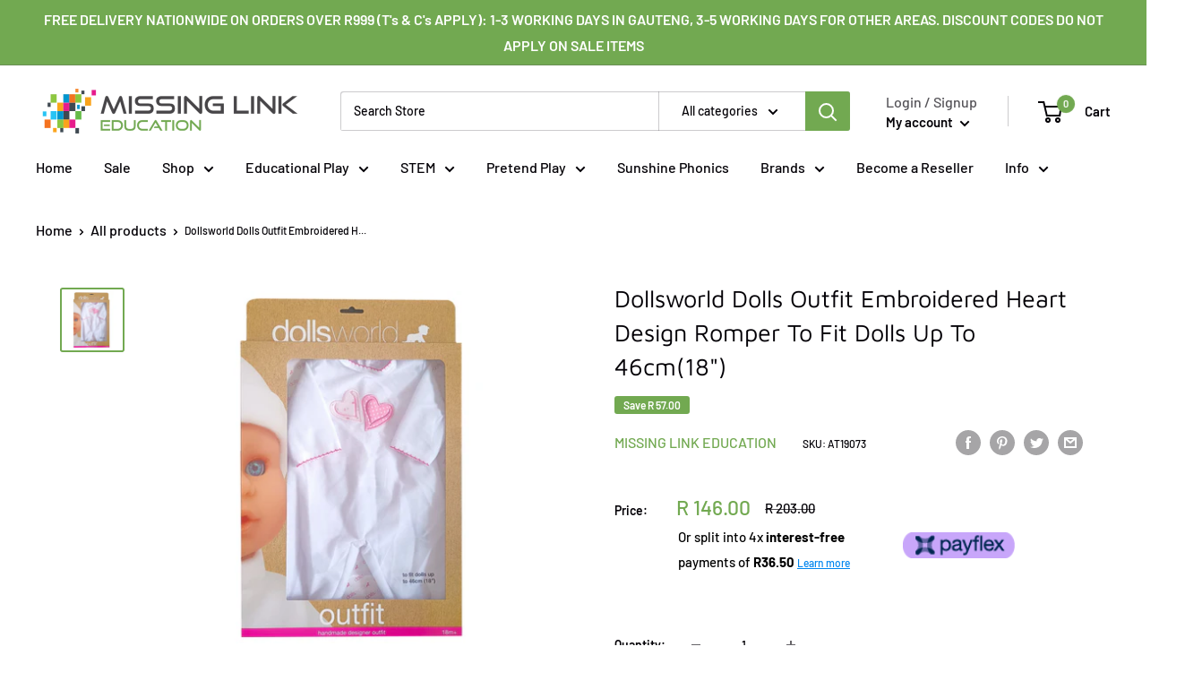

--- FILE ---
content_type: text/html; charset=utf-8
request_url: https://www.mle.co.za/products/dollsworld-dolls-outfit-embroidered-heart-design-romper-to-fit-dolls-up-to-46cm18
body_size: 49491
content:
<!doctype html>

<html class="no-js" lang="en">
  



<script type="text/javascript">
window.dataLayer = window.dataLayer || [];

window.appStart = function(){
  window.productPageHandle = function(){

    var productName = "Dollsworld Dolls Outfit Embroidered Heart Design  Romper To Fit Dolls Up To 46cm(18)";
    var productId = "7642639335579";
    var productPrice = "146.00";
    var productBrand = "Missing Link Education";
    var productCollection = "all";
    var productType = "";
    var productSku = "AT19073";
    var productVariantId = "43332059562139";
    var productVariantTitle = "Default Title";

    window.dataLayer.push({
      event: "analyzify_productDetail",
      productId: productId,
      productName: productName,
      productPrice: productPrice,
      productBrand: productBrand,
      productCategory: productCollection,
      productType: productType,
      productSku: productSku,
      productVariantId: productVariantId,
      productVariantTitle: productVariantTitle,
      currency: "ZAR",
    });
  };


  
    productPageHandle();
  

}
appStart();
</script>
  <head>
  <script>
    window.clickmagick_cmc = {
        uid: '162909',
        hid: '3134906506',
        cmc_project: 'Missing Link Education',
        utm_source: 'organic',
        audopt_pro: 'on',
    }
</script><script type="application/ld+json">
{
  "@context": "https://schema.org",
  "@type": "Organization",
  "name": "Missing Link Education", 
  "url": "https://www.mle.co.za", 
  "logo": "https://cdn.shopify.com/s/files/1/0569/2335/7339/files/Missing_Link_Education_Zookabee.png?v=1740058152",
  "image": "https://cdn.shopify.com/s/files/1/0569/2335/7339/files/Missing_Link_Education_Zookabee.png?v=1740058152"
}
</script><script src='//cdn.clkmc.com/cmc.js'></script>
    <meta charset="utf-8">
    <meta name="viewport" content="width=device-width, initial-scale=1.0, height=device-height, minimum-scale=1.0, maximum-scale=5.0">
    <meta name="theme-color" content="#72a951">
    <meta property="og:image" content="https://cdn.shopify.com/s/files/1/0569/2335/7339/files/Missing_Link_Education_Logo.jpg?v=1740058839">
    <meta name="twitter:image" content="https://cdn.shopify.com/s/files/1/0569/2335/7339/files/Missing_Link_Education_Logo.jpg?v=1740058839"><title>Dollsworld Dolls Outfit Embroidered Heart Design Romper To Fit Dolls U
</title><meta name="description" content="Your favorite doll will look lovely in his/her new Happy Embroidered Hearts Designer Baby Grow Outfit. It`s made of high-quality material and has a beautiful design that the baby dolls will love. A great gift for ages 18 months and up. Dimensions: 26cm(L) x 3cm(W) x 41(H)cm What`s in the box 1 x White baby doll outfit"><link rel="canonical" href="https://www.mle.co.za/products/dollsworld-dolls-outfit-embroidered-heart-design-romper-to-fit-dolls-up-to-46cm18"><link rel="shortcut icon" href="//www.mle.co.za/cdn/shop/files/Missing_Link_Favicon_96x96.png?v=1627899279" type="image/png"><link rel="preload" as="style" href="//www.mle.co.za/cdn/shop/t/20/assets/theme.css?v=106796279209123811391713355001">
    <link rel="preload" as="script" href="//www.mle.co.za/cdn/shop/t/20/assets/theme.min.js?v=164977014983380440891713355001">
    <link rel="preconnect" href="https://cdn.shopify.com">
    <link rel="preconnect" href="https://fonts.shopifycdn.com">
    <link rel="dns-prefetch" href="https://productreviews.shopifycdn.com">
    <link rel="dns-prefetch" href="https://ajax.googleapis.com">
    <link rel="dns-prefetch" href="https://maps.googleapis.com">
    <link rel="dns-prefetch" href="https://maps.gstatic.com">

    <meta property="og:type" content="product">
  <meta property="og:title" content="Dollsworld Dolls Outfit Embroidered Heart Design  Romper To Fit Dolls Up To 46cm(18&quot;)"><meta property="og:image" content="http://www.mle.co.za/cdn/shop/products/IMG_20230405_140030_387.jpg?v=1680699237">
    <meta property="og:image:secure_url" content="https://www.mle.co.za/cdn/shop/products/IMG_20230405_140030_387.jpg?v=1680699237">
    <meta property="og:image:width" content="2980">
    <meta property="og:image:height" content="2981"><meta property="product:price:amount" content="146.00">
  <meta property="product:price:currency" content="ZAR"><meta property="og:description" content="Your favorite doll will look lovely in his/her new Happy Embroidered Hearts Designer Baby Grow Outfit. It`s made of high-quality material and has a beautiful design that the baby dolls will love. A great gift for ages 18 months and up. Dimensions: 26cm(L) x 3cm(W) x 41(H)cm What`s in the box 1 x White baby doll outfit"><meta property="og:url" content="https://www.mle.co.za/products/dollsworld-dolls-outfit-embroidered-heart-design-romper-to-fit-dolls-up-to-46cm18">
<meta property="og:site_name" content="Missing Link Education"><meta name="twitter:card" content="summary"><meta name="twitter:title" content="Dollsworld Dolls Outfit Embroidered Heart Design  Romper To Fit Dolls Up To 46cm(18&quot;)">
  <meta name="twitter:description" content="Your favorite doll will look lovely in his/her new Happy Embroidered Hearts Designer Baby Grow Outfit. It`s made of high-quality material and has a beautiful design that the baby dolls will love. A great gift for ages 18 months and up.
Dimensions: 26cm(L) x 3cm(W) x 41(H)cm
What`s in the box 1 x White baby doll outfit">
  <meta name="twitter:image" content="https://www.mle.co.za/cdn/shop/products/IMG_20230405_140030_387_600x600_crop_center.jpg?v=1680699237">
    <link rel="preload" href="//www.mle.co.za/cdn/fonts/maven_pro/mavenpro_n4.c68ed1d8b5c0af622b14d3bb80bf3ead8907ac11.woff2" as="font" type="font/woff2" crossorigin>
<link rel="preload" href="//www.mle.co.za/cdn/fonts/barlow/barlow_n5.a193a1990790eba0cc5cca569d23799830e90f07.woff2" as="font" type="font/woff2" crossorigin>

<style>
  @font-face {
  font-family: "Maven Pro";
  font-weight: 400;
  font-style: normal;
  font-display: swap;
  src: url("//www.mle.co.za/cdn/fonts/maven_pro/mavenpro_n4.c68ed1d8b5c0af622b14d3bb80bf3ead8907ac11.woff2") format("woff2"),
       url("//www.mle.co.za/cdn/fonts/maven_pro/mavenpro_n4.522bf9c765ae9601c2a4846d60057ced1efdcde2.woff") format("woff");
}

  @font-face {
  font-family: Barlow;
  font-weight: 500;
  font-style: normal;
  font-display: swap;
  src: url("//www.mle.co.za/cdn/fonts/barlow/barlow_n5.a193a1990790eba0cc5cca569d23799830e90f07.woff2") format("woff2"),
       url("//www.mle.co.za/cdn/fonts/barlow/barlow_n5.ae31c82169b1dc0715609b8cc6a610b917808358.woff") format("woff");
}

@font-face {
  font-family: Barlow;
  font-weight: 600;
  font-style: normal;
  font-display: swap;
  src: url("//www.mle.co.za/cdn/fonts/barlow/barlow_n6.329f582a81f63f125e63c20a5a80ae9477df68e1.woff2") format("woff2"),
       url("//www.mle.co.za/cdn/fonts/barlow/barlow_n6.0163402e36247bcb8b02716880d0b39568412e9e.woff") format("woff");
}



  @font-face {
  font-family: Barlow;
  font-weight: 700;
  font-style: normal;
  font-display: swap;
  src: url("//www.mle.co.za/cdn/fonts/barlow/barlow_n7.691d1d11f150e857dcbc1c10ef03d825bc378d81.woff2") format("woff2"),
       url("//www.mle.co.za/cdn/fonts/barlow/barlow_n7.4fdbb1cb7da0e2c2f88492243ffa2b4f91924840.woff") format("woff");
}

  @font-face {
  font-family: Barlow;
  font-weight: 500;
  font-style: italic;
  font-display: swap;
  src: url("//www.mle.co.za/cdn/fonts/barlow/barlow_i5.714d58286997b65cd479af615cfa9bb0a117a573.woff2") format("woff2"),
       url("//www.mle.co.za/cdn/fonts/barlow/barlow_i5.0120f77e6447d3b5df4bbec8ad8c2d029d87fb21.woff") format("woff");
}

  @font-face {
  font-family: Barlow;
  font-weight: 700;
  font-style: italic;
  font-display: swap;
  src: url("//www.mle.co.za/cdn/fonts/barlow/barlow_i7.50e19d6cc2ba5146fa437a5a7443c76d5d730103.woff2") format("woff2"),
       url("//www.mle.co.za/cdn/fonts/barlow/barlow_i7.47e9f98f1b094d912e6fd631cc3fe93d9f40964f.woff") format("woff");
}


  :root {
    --default-text-font-size : 15px;
    --base-text-font-size    : 14px;
    --heading-font-family    : "Maven Pro", sans-serif;
    --heading-font-weight    : 400;
    --heading-font-style     : normal;
    --text-font-family       : Barlow, sans-serif;
    --text-font-weight       : 500;
    --text-font-style        : normal;
    --text-font-bolder-weight: 600;
    --text-link-decoration   : underline;

    --text-color               : #030006;
    --text-color-rgb           : 3, 0, 6;
    --heading-color            : #030006;
    --border-color             : #ffffff;
    --border-color-rgb         : 255, 255, 255;
    --form-border-color        : #f2f2f2;
    --accent-color             : #72a951;
    --accent-color-rgb         : 114, 169, 81;
    --link-color               : #72a951;
    --link-color-hover         : #4f7538;
    --background               : #ffffff;
    --secondary-background     : #ffffff;
    --secondary-background-rgb : 255, 255, 255;
    --accent-background        : rgba(114, 169, 81, 0.08);

    --input-background: #ffffff;

    --error-color       : #b42e5e;
    --error-background  : rgba(180, 46, 94, 0.07);
    --success-color     : #7ebbad;
    --success-background: rgba(126, 187, 173, 0.11);

    --primary-button-background      : #72a951;
    --primary-button-background-rgb  : 114, 169, 81;
    --primary-button-text-color      : #ffffff;
    --secondary-button-background    : #565459;
    --secondary-button-background-rgb: 86, 84, 89;
    --secondary-button-text-color    : #ffffff;

    --header-background      : #ffffff;
    --header-text-color      : #030006;
    --header-light-text-color: #565459;
    --header-border-color    : rgba(86, 84, 89, 0.3);
    --header-accent-color    : #72a951;

    --footer-background-color:    #72a951;
    --footer-heading-text-color:  #ffffff;
    --footer-body-text-color:     #ffffff;
    --footer-body-text-color-rgb: 255, 255, 255;
    --footer-accent-color:        #565459;
    --footer-accent-color-rgb:    86, 84, 89;
    --footer-border:              none;
    
    --flickity-arrow-color: #cccccc;--product-on-sale-accent           : #72a951;
    --product-on-sale-accent-rgb       : 114, 169, 81;
    --product-on-sale-color            : #ffffff;
    --product-in-stock-color           : #72a951;
    --product-low-stock-color          : #b42e5e;
    --product-sold-out-color           : #a4a4a4;
    --product-custom-label-1-background: #72a951;
    --product-custom-label-1-color     : #ffffff;
    --product-custom-label-2-background: #72a951;
    --product-custom-label-2-color     : #ffffff;
    --product-review-star-color        : #72a951;

    --mobile-container-gutter : 20px;
    --desktop-container-gutter: 40px;

    /* Shopify related variables */
    --payment-terms-background-color: #ffffff;
  }
</style>

<script>
  // IE11 does not have support for CSS variables, so we have to polyfill them
  if (!(((window || {}).CSS || {}).supports && window.CSS.supports('(--a: 0)'))) {
    const script = document.createElement('script');
    script.type = 'text/javascript';
    script.src = 'https://cdn.jsdelivr.net/npm/css-vars-ponyfill@2';
    script.onload = function() {
      cssVars({});
    };

    document.getElementsByTagName('head')[0].appendChild(script);
  }
</script>


    <script>window.performance && window.performance.mark && window.performance.mark('shopify.content_for_header.start');</script><meta name="google-site-verification" content="o6Y3hxlwOUvGNZvLimKRbzgEbOqZMVBcOCHfACEhsy4">
<meta name="google-site-verification" content="DKqq9u_KNyl0IF6MnnamsVcaSbaff74k19mLZLRJEfc">
<meta name="google-site-verification" content="snvkjia1zLFVY1Ov_Iw7x04ha38tR97uaQxptxA0Zss">
<meta name="facebook-domain-verification" content="cnfsp686sv11lhevwie9qdzqfo3imi">
<meta id="shopify-digital-wallet" name="shopify-digital-wallet" content="/56923357339/digital_wallets/dialog">
<link rel="alternate" type="application/json+oembed" href="https://www.mle.co.za/products/dollsworld-dolls-outfit-embroidered-heart-design-romper-to-fit-dolls-up-to-46cm18.oembed">
<script async="async" src="/checkouts/internal/preloads.js?locale=en-ZA"></script>
<script id="shopify-features" type="application/json">{"accessToken":"612b0469a5edf2b9af99b7757d389009","betas":["rich-media-storefront-analytics"],"domain":"www.mle.co.za","predictiveSearch":true,"shopId":56923357339,"locale":"en"}</script>
<script>var Shopify = Shopify || {};
Shopify.shop = "missing-link-education-2021.myshopify.com";
Shopify.locale = "en";
Shopify.currency = {"active":"ZAR","rate":"1.0"};
Shopify.country = "ZA";
Shopify.theme = {"name":"Copy of Missing Link | LIVE","id":135831552155,"schema_name":"Warehouse","schema_version":"1.18.3","theme_store_id":null,"role":"main"};
Shopify.theme.handle = "null";
Shopify.theme.style = {"id":null,"handle":null};
Shopify.cdnHost = "www.mle.co.za/cdn";
Shopify.routes = Shopify.routes || {};
Shopify.routes.root = "/";</script>
<script type="module">!function(o){(o.Shopify=o.Shopify||{}).modules=!0}(window);</script>
<script>!function(o){function n(){var o=[];function n(){o.push(Array.prototype.slice.apply(arguments))}return n.q=o,n}var t=o.Shopify=o.Shopify||{};t.loadFeatures=n(),t.autoloadFeatures=n()}(window);</script>
<script id="shop-js-analytics" type="application/json">{"pageType":"product"}</script>
<script defer="defer" async type="module" src="//www.mle.co.za/cdn/shopifycloud/shop-js/modules/v2/client.init-shop-cart-sync_WVOgQShq.en.esm.js"></script>
<script defer="defer" async type="module" src="//www.mle.co.za/cdn/shopifycloud/shop-js/modules/v2/chunk.common_C_13GLB1.esm.js"></script>
<script defer="defer" async type="module" src="//www.mle.co.za/cdn/shopifycloud/shop-js/modules/v2/chunk.modal_CLfMGd0m.esm.js"></script>
<script type="module">
  await import("//www.mle.co.za/cdn/shopifycloud/shop-js/modules/v2/client.init-shop-cart-sync_WVOgQShq.en.esm.js");
await import("//www.mle.co.za/cdn/shopifycloud/shop-js/modules/v2/chunk.common_C_13GLB1.esm.js");
await import("//www.mle.co.za/cdn/shopifycloud/shop-js/modules/v2/chunk.modal_CLfMGd0m.esm.js");

  window.Shopify.SignInWithShop?.initShopCartSync?.({"fedCMEnabled":true,"windoidEnabled":true});

</script>
<script>(function() {
  var isLoaded = false;
  function asyncLoad() {
    if (isLoaded) return;
    isLoaded = true;
    var urls = ["https:\/\/chimpstatic.com\/mcjs-connected\/js\/users\/ed6e665656e4e722a36b9b46e\/f9e16a8fb6e8d18cd39ccc8ea.js?shop=missing-link-education-2021.myshopify.com"];
    for (var i = 0; i < urls.length; i++) {
      var s = document.createElement('script');
      s.type = 'text/javascript';
      s.async = true;
      s.src = urls[i];
      var x = document.getElementsByTagName('script')[0];
      x.parentNode.insertBefore(s, x);
    }
  };
  if(window.attachEvent) {
    window.attachEvent('onload', asyncLoad);
  } else {
    window.addEventListener('load', asyncLoad, false);
  }
})();</script>
<script id="__st">var __st={"a":56923357339,"offset":7200,"reqid":"11539e4a-3971-46e0-b302-3389df48f968-1769576922","pageurl":"www.mle.co.za\/products\/dollsworld-dolls-outfit-embroidered-heart-design-romper-to-fit-dolls-up-to-46cm18","u":"df40da40b7bf","p":"product","rtyp":"product","rid":7642639335579};</script>
<script>window.ShopifyPaypalV4VisibilityTracking = true;</script>
<script id="captcha-bootstrap">!function(){'use strict';const t='contact',e='account',n='new_comment',o=[[t,t],['blogs',n],['comments',n],[t,'customer']],c=[[e,'customer_login'],[e,'guest_login'],[e,'recover_customer_password'],[e,'create_customer']],r=t=>t.map((([t,e])=>`form[action*='/${t}']:not([data-nocaptcha='true']) input[name='form_type'][value='${e}']`)).join(','),a=t=>()=>t?[...document.querySelectorAll(t)].map((t=>t.form)):[];function s(){const t=[...o],e=r(t);return a(e)}const i='password',u='form_key',d=['recaptcha-v3-token','g-recaptcha-response','h-captcha-response',i],f=()=>{try{return window.sessionStorage}catch{return}},m='__shopify_v',_=t=>t.elements[u];function p(t,e,n=!1){try{const o=window.sessionStorage,c=JSON.parse(o.getItem(e)),{data:r}=function(t){const{data:e,action:n}=t;return t[m]||n?{data:e,action:n}:{data:t,action:n}}(c);for(const[e,n]of Object.entries(r))t.elements[e]&&(t.elements[e].value=n);n&&o.removeItem(e)}catch(o){console.error('form repopulation failed',{error:o})}}const l='form_type',E='cptcha';function T(t){t.dataset[E]=!0}const w=window,h=w.document,L='Shopify',v='ce_forms',y='captcha';let A=!1;((t,e)=>{const n=(g='f06e6c50-85a8-45c8-87d0-21a2b65856fe',I='https://cdn.shopify.com/shopifycloud/storefront-forms-hcaptcha/ce_storefront_forms_captcha_hcaptcha.v1.5.2.iife.js',D={infoText:'Protected by hCaptcha',privacyText:'Privacy',termsText:'Terms'},(t,e,n)=>{const o=w[L][v],c=o.bindForm;if(c)return c(t,g,e,D).then(n);var r;o.q.push([[t,g,e,D],n]),r=I,A||(h.body.append(Object.assign(h.createElement('script'),{id:'captcha-provider',async:!0,src:r})),A=!0)});var g,I,D;w[L]=w[L]||{},w[L][v]=w[L][v]||{},w[L][v].q=[],w[L][y]=w[L][y]||{},w[L][y].protect=function(t,e){n(t,void 0,e),T(t)},Object.freeze(w[L][y]),function(t,e,n,w,h,L){const[v,y,A,g]=function(t,e,n){const i=e?o:[],u=t?c:[],d=[...i,...u],f=r(d),m=r(i),_=r(d.filter((([t,e])=>n.includes(e))));return[a(f),a(m),a(_),s()]}(w,h,L),I=t=>{const e=t.target;return e instanceof HTMLFormElement?e:e&&e.form},D=t=>v().includes(t);t.addEventListener('submit',(t=>{const e=I(t);if(!e)return;const n=D(e)&&!e.dataset.hcaptchaBound&&!e.dataset.recaptchaBound,o=_(e),c=g().includes(e)&&(!o||!o.value);(n||c)&&t.preventDefault(),c&&!n&&(function(t){try{if(!f())return;!function(t){const e=f();if(!e)return;const n=_(t);if(!n)return;const o=n.value;o&&e.removeItem(o)}(t);const e=Array.from(Array(32),(()=>Math.random().toString(36)[2])).join('');!function(t,e){_(t)||t.append(Object.assign(document.createElement('input'),{type:'hidden',name:u})),t.elements[u].value=e}(t,e),function(t,e){const n=f();if(!n)return;const o=[...t.querySelectorAll(`input[type='${i}']`)].map((({name:t})=>t)),c=[...d,...o],r={};for(const[a,s]of new FormData(t).entries())c.includes(a)||(r[a]=s);n.setItem(e,JSON.stringify({[m]:1,action:t.action,data:r}))}(t,e)}catch(e){console.error('failed to persist form',e)}}(e),e.submit())}));const S=(t,e)=>{t&&!t.dataset[E]&&(n(t,e.some((e=>e===t))),T(t))};for(const o of['focusin','change'])t.addEventListener(o,(t=>{const e=I(t);D(e)&&S(e,y())}));const B=e.get('form_key'),M=e.get(l),P=B&&M;t.addEventListener('DOMContentLoaded',(()=>{const t=y();if(P)for(const e of t)e.elements[l].value===M&&p(e,B);[...new Set([...A(),...v().filter((t=>'true'===t.dataset.shopifyCaptcha))])].forEach((e=>S(e,t)))}))}(h,new URLSearchParams(w.location.search),n,t,e,['guest_login'])})(!0,!0)}();</script>
<script integrity="sha256-4kQ18oKyAcykRKYeNunJcIwy7WH5gtpwJnB7kiuLZ1E=" data-source-attribution="shopify.loadfeatures" defer="defer" src="//www.mle.co.za/cdn/shopifycloud/storefront/assets/storefront/load_feature-a0a9edcb.js" crossorigin="anonymous"></script>
<script data-source-attribution="shopify.dynamic_checkout.dynamic.init">var Shopify=Shopify||{};Shopify.PaymentButton=Shopify.PaymentButton||{isStorefrontPortableWallets:!0,init:function(){window.Shopify.PaymentButton.init=function(){};var t=document.createElement("script");t.src="https://www.mle.co.za/cdn/shopifycloud/portable-wallets/latest/portable-wallets.en.js",t.type="module",document.head.appendChild(t)}};
</script>
<script data-source-attribution="shopify.dynamic_checkout.buyer_consent">
  function portableWalletsHideBuyerConsent(e){var t=document.getElementById("shopify-buyer-consent"),n=document.getElementById("shopify-subscription-policy-button");t&&n&&(t.classList.add("hidden"),t.setAttribute("aria-hidden","true"),n.removeEventListener("click",e))}function portableWalletsShowBuyerConsent(e){var t=document.getElementById("shopify-buyer-consent"),n=document.getElementById("shopify-subscription-policy-button");t&&n&&(t.classList.remove("hidden"),t.removeAttribute("aria-hidden"),n.addEventListener("click",e))}window.Shopify?.PaymentButton&&(window.Shopify.PaymentButton.hideBuyerConsent=portableWalletsHideBuyerConsent,window.Shopify.PaymentButton.showBuyerConsent=portableWalletsShowBuyerConsent);
</script>
<script>
  function portableWalletsCleanup(e){e&&e.src&&console.error("Failed to load portable wallets script "+e.src);var t=document.querySelectorAll("shopify-accelerated-checkout .shopify-payment-button__skeleton, shopify-accelerated-checkout-cart .wallet-cart-button__skeleton"),e=document.getElementById("shopify-buyer-consent");for(let e=0;e<t.length;e++)t[e].remove();e&&e.remove()}function portableWalletsNotLoadedAsModule(e){e instanceof ErrorEvent&&"string"==typeof e.message&&e.message.includes("import.meta")&&"string"==typeof e.filename&&e.filename.includes("portable-wallets")&&(window.removeEventListener("error",portableWalletsNotLoadedAsModule),window.Shopify.PaymentButton.failedToLoad=e,"loading"===document.readyState?document.addEventListener("DOMContentLoaded",window.Shopify.PaymentButton.init):window.Shopify.PaymentButton.init())}window.addEventListener("error",portableWalletsNotLoadedAsModule);
</script>

<script type="module" src="https://www.mle.co.za/cdn/shopifycloud/portable-wallets/latest/portable-wallets.en.js" onError="portableWalletsCleanup(this)" crossorigin="anonymous"></script>
<script nomodule>
  document.addEventListener("DOMContentLoaded", portableWalletsCleanup);
</script>

<link id="shopify-accelerated-checkout-styles" rel="stylesheet" media="screen" href="https://www.mle.co.za/cdn/shopifycloud/portable-wallets/latest/accelerated-checkout-backwards-compat.css" crossorigin="anonymous">
<style id="shopify-accelerated-checkout-cart">
        #shopify-buyer-consent {
  margin-top: 1em;
  display: inline-block;
  width: 100%;
}

#shopify-buyer-consent.hidden {
  display: none;
}

#shopify-subscription-policy-button {
  background: none;
  border: none;
  padding: 0;
  text-decoration: underline;
  font-size: inherit;
  cursor: pointer;
}

#shopify-subscription-policy-button::before {
  box-shadow: none;
}

      </style>

<script>window.performance && window.performance.mark && window.performance.mark('shopify.content_for_header.end');</script><script id="hc_product_countdown_dates" data-p_id="7642639335579" type="application/json"></script><script src="//www.mle.co.za/cdn/shop/t/20/assets/hc_sdm_script.js?v=6883402626914190831713355001" defer="defer"></script>

    <link rel="stylesheet" href="//www.mle.co.za/cdn/shop/t/20/assets/theme.css?v=106796279209123811391713355001">
    <link href="//www.mle.co.za/cdn/shop/t/20/assets/custom.scss.css?v=161716822217205433331713355001" rel="stylesheet" type="text/css" media="all" />

    
  <script type="application/ld+json">
  {
    "@context": "http://schema.org",
    "@type": "Product",
    "offers": [{
          "@type": "Offer",
          "name": "Default Title",
          "availability":"https://schema.org/InStock",
          "price": 146.0,
          "priceCurrency": "ZAR",
          "priceValidUntil": "2026-02-07","sku": "AT19073","url": "/products/dollsworld-dolls-outfit-embroidered-heart-design-romper-to-fit-dolls-up-to-46cm18?variant=43332059562139"
        }
],
      "gtin13": "5018621085035",
      "productId": "5018621085035",
    "brand": {
      "name": "Missing Link Education"
    },
    "name": "Dollsworld Dolls Outfit Embroidered Heart Design  Romper To Fit Dolls Up To 46cm(18\")",
    "description": "Your favorite doll will look lovely in his\/her new Happy Embroidered Hearts Designer Baby Grow Outfit. It`s made of high-quality material and has a beautiful design that the baby dolls will love. A great gift for ages 18 months and up.\nDimensions: 26cm(L) x 3cm(W) x 41(H)cm\nWhat`s in the box 1 x White baby doll outfit",
    "category": "",
    "url": "/products/dollsworld-dolls-outfit-embroidered-heart-design-romper-to-fit-dolls-up-to-46cm18",
    "sku": "AT19073",
    "image": {
      "@type": "ImageObject",
      "url": "https://www.mle.co.za/cdn/shop/products/IMG_20230405_140030_387_1024x.jpg?v=1680699237",
      "image": "https://www.mle.co.za/cdn/shop/products/IMG_20230405_140030_387_1024x.jpg?v=1680699237",
      "name": "Dollsworld Dolls Outfit Embroidered Heart Design  Romper to fit dolls up to 46cm(18\") (7642639335579)",
      "width": "1024",
      "height": "1024"
    }
  }
  </script>



  <script type="application/ld+json">
  {
    "@context": "http://schema.org",
    "@type": "BreadcrumbList",
  "itemListElement": [{
      "@type": "ListItem",
      "position": 1,
      "name": "Home",
      "item": "https://www.mle.co.za"
    },{
          "@type": "ListItem",
          "position": 2,
          "name": "Dollsworld Dolls Outfit Embroidered Heart Design  Romper To Fit Dolls Up To 46cm(18\")",
          "item": "https://www.mle.co.za/products/dollsworld-dolls-outfit-embroidered-heart-design-romper-to-fit-dolls-up-to-46cm18"
        }]
  }
  </script>


    <script>
      // This allows to expose several variables to the global scope, to be used in scripts
      window.theme = {
        pageType: "product",
        cartCount: 0,
        moneyFormat: "R {{amount}}",
        moneyWithCurrencyFormat: "R {{amount}} ZAR",
        showDiscount: true,
        discountMode: "saving",
        searchMode: "product,article,page",
        searchUnavailableProducts: "last",
        cartType: "drawer"
      };

      window.routes = {
        rootUrl: "\/",
        rootUrlWithoutSlash: '',
        cartUrl: "\/cart",
        cartAddUrl: "\/cart\/add",
        cartChangeUrl: "\/cart\/change",
        searchUrl: "\/search",
        productRecommendationsUrl: "\/recommendations\/products"
      };

      window.languages = {
        productRegularPrice: "Regular price",
        productSalePrice: "Sale price",
        collectionOnSaleLabel: "Save {{savings}}",
        productFormUnavailable: "Unavailable",
        productFormAddToCart: "Add to cart",
        productFormSoldOut: "Sold out",
        productAdded: "Product has been added to your cart",
        productAddedShort: "Added!",
        shippingEstimatorNoResults: "No shipping could be found for your address.",
        shippingEstimatorOneResult: "There is one shipping rate for your address:",
        shippingEstimatorMultipleResults: "There are {{count}} shipping rates for your address:",
        shippingEstimatorErrors: "There are some errors:"
      };

      window.lazySizesConfig = {
        loadHidden: false,
        hFac: 0.8,
        expFactor: 3,
        customMedia: {
          '--phone': '(max-width: 640px)',
          '--tablet': '(min-width: 641px) and (max-width: 1023px)',
          '--lap': '(min-width: 1024px)'
        }
      };

      document.documentElement.className = document.documentElement.className.replace('no-js', 'js');
    </script><script src="//www.mle.co.za/cdn/shop/t/20/assets/theme.min.js?v=164977014983380440891713355001" defer></script>
    <script src="//www.mle.co.za/cdn/shop/t/20/assets/custom.js?v=90373254691674712701713355001" defer></script><script>
        (function () {
          window.onpageshow = function() {
            // We force re-freshing the cart content onpageshow, as most browsers will serve a cache copy when hitting the
            // back button, which cause staled data
            document.documentElement.dispatchEvent(new CustomEvent('cart:refresh', {
              bubbles: true,
              detail: {scrollToTop: false}
            }));
          };
        })();
      </script><!-- Global site tag (gtag.js) - Google Ads: 10804110764 -->
<script async src="https://www.googletagmanager.com/gtag/js?id=AW-10804110764"></script>
<script>
  window.dataLayer = window.dataLayer || [];
  function gtag(){dataLayer.push(arguments);}
  gtag('js', new Date());

  gtag('config', 'AW-10804110764');
</script>
  <!-- Google Tag Manager -->
<script>(function(w,d,s,l,i){w[l]=w[l]||[];w[l].push({'gtm.start':
new Date().getTime(),event:'gtm.js'});var f=d.getElementsByTagName(s)[0],
j=d.createElement(s),dl=l!='dataLayer'?'&l='+l:'';j.async=true;j.src=
'https://www.googletagmanager.com/gtm.js?id='+i+dl;f.parentNode.insertBefore(j,f);
})(window,document,'script','dataLayer','GTM-MXC4RZ4K');</script>
<!-- End Google Tag Manager -->
  
        <!-- SlideRule Script Start -->
        <script name="sliderule-tracking" data-ot-ignore>
(function(){
	slideruleData = {
    "version":"v0.0.1",
    "referralExclusion":"/(paypal|visa|MasterCard|clicksafe|arcot\.com|geschuetzteinkaufen|checkout\.shopify\.com|checkout\.rechargeapps\.com|portal\.afterpay\.com|payfort)/",
    "googleSignals":true,
    "anonymizeIp":true,
    "productClicks":true,
    "persistentUserId":true,
    "hideBranding":false,
    "ecommerce":{"currencyCode":"ZAR",
    "impressions":[]},
    "pageType":"product",
	"destinations":{"google_analytics_4":{"measurementIds":["G-V2VR7S8SD2"]}},
    "cookieUpdate":true
	}

	
		slideruleData.themeMode = "live"
	

	


	
	})();
</script>
<script async type="text/javascript" src=https://files.slideruletools.com/eluredils-g.js></script>
        <!-- SlideRule Script End -->
        
                      <script src="//www.mle.co.za/cdn/shop/t/20/assets/bss-file-configdata.js?v=117165117685097780701713355001" type="text/javascript"></script> <script src="//www.mle.co.za/cdn/shop/t/20/assets/bss-file-configdata-banner.js?v=151034973688681356691713355001" type="text/javascript"></script> <script src="//www.mle.co.za/cdn/shop/t/20/assets/bss-file-configdata-popup.js?v=173992696638277510541713355001" type="text/javascript"></script><script>
                if (typeof BSS_PL == 'undefined') {
                    var BSS_PL = {};
                }
                var bssPlApiServer = "https://product-labels-pro.bsscommerce.com";
                BSS_PL.customerTags = 'null';
                BSS_PL.customerId = 'null';
                BSS_PL.configData = configDatas;
                BSS_PL.configDataBanner = configDataBanners ? configDataBanners : [];
                BSS_PL.configDataPopup = configDataPopups ? configDataPopups : [];
                BSS_PL.storeId = 41062;
                BSS_PL.currentPlan = "free";
                BSS_PL.storeIdCustomOld = "10678";
                BSS_PL.storeIdOldWIthPriority = "12200";
                BSS_PL.apiServerProduction = "https://product-labels-pro.bsscommerce.com";
                
                BSS_PL.integration = {"laiReview":{"status":0,"config":[]}}
                BSS_PL.settingsData = {}
                </script>
            <style>
.homepage-slideshow .slick-slide .bss_pl_img {
    visibility: hidden !important;
}
</style>

<!-- Meta Pixel Code -->
<script>
!function(f,b,e,v,n,t,s)
{if(f.fbq)return;n=f.fbq=function(){n.callMethod?
n.callMethod.apply(n,arguments):n.queue.push(arguments)};
if(!f._fbq)f._fbq=n;n.push=n;n.loaded=!0;n.version='2.0';
n.queue=[];t=b.createElement(e);t.async=!0;
t.src=v;s=b.getElementsByTagName(e)[0];
s.parentNode.insertBefore(t,s)}(window, document,'script',
'https://connect.facebook.net/en_US/fbevents.js');
fbq('init', '305192372589279');
fbq('track', 'PageView');
</script>
<noscript><img height="1" width="1" style="display:none"
src=https://www.facebook.com/tr?id=305192372589279&ev=PageView&noscript=1
/></noscript>
<!-- End Meta Pixel Code -->
                        <!-- BEGIN app block: shopify://apps/klaviyo-email-marketing-sms/blocks/klaviyo-onsite-embed/2632fe16-c075-4321-a88b-50b567f42507 -->












  <script async src="https://static.klaviyo.com/onsite/js/XzrTur/klaviyo.js?company_id=XzrTur"></script>
  <script>!function(){if(!window.klaviyo){window._klOnsite=window._klOnsite||[];try{window.klaviyo=new Proxy({},{get:function(n,i){return"push"===i?function(){var n;(n=window._klOnsite).push.apply(n,arguments)}:function(){for(var n=arguments.length,o=new Array(n),w=0;w<n;w++)o[w]=arguments[w];var t="function"==typeof o[o.length-1]?o.pop():void 0,e=new Promise((function(n){window._klOnsite.push([i].concat(o,[function(i){t&&t(i),n(i)}]))}));return e}}})}catch(n){window.klaviyo=window.klaviyo||[],window.klaviyo.push=function(){var n;(n=window._klOnsite).push.apply(n,arguments)}}}}();</script>

  
    <script id="viewed_product">
      if (item == null) {
        var _learnq = _learnq || [];

        var MetafieldReviews = null
        var MetafieldYotpoRating = null
        var MetafieldYotpoCount = null
        var MetafieldLooxRating = null
        var MetafieldLooxCount = null
        var okendoProduct = null
        var okendoProductReviewCount = null
        var okendoProductReviewAverageValue = null
        try {
          // The following fields are used for Customer Hub recently viewed in order to add reviews.
          // This information is not part of __kla_viewed. Instead, it is part of __kla_viewed_reviewed_items
          MetafieldReviews = {};
          MetafieldYotpoRating = null
          MetafieldYotpoCount = null
          MetafieldLooxRating = null
          MetafieldLooxCount = null

          okendoProduct = null
          // If the okendo metafield is not legacy, it will error, which then requires the new json formatted data
          if (okendoProduct && 'error' in okendoProduct) {
            okendoProduct = null
          }
          okendoProductReviewCount = okendoProduct ? okendoProduct.reviewCount : null
          okendoProductReviewAverageValue = okendoProduct ? okendoProduct.reviewAverageValue : null
        } catch (error) {
          console.error('Error in Klaviyo onsite reviews tracking:', error);
        }

        var item = {
          Name: "Dollsworld Dolls Outfit Embroidered Heart Design  Romper To Fit Dolls Up To 46cm(18\")",
          ProductID: 7642639335579,
          Categories: ["all","Best Sellers","Clearance sale","Dollsworld","Sale"],
          ImageURL: "https://www.mle.co.za/cdn/shop/products/IMG_20230405_140030_387_grande.jpg?v=1680699237",
          URL: "https://www.mle.co.za/products/dollsworld-dolls-outfit-embroidered-heart-design-romper-to-fit-dolls-up-to-46cm18",
          Brand: "Missing Link Education",
          Price: "R 146.00",
          Value: "146.00",
          CompareAtPrice: "R 203.00"
        };
        _learnq.push(['track', 'Viewed Product', item]);
        _learnq.push(['trackViewedItem', {
          Title: item.Name,
          ItemId: item.ProductID,
          Categories: item.Categories,
          ImageUrl: item.ImageURL,
          Url: item.URL,
          Metadata: {
            Brand: item.Brand,
            Price: item.Price,
            Value: item.Value,
            CompareAtPrice: item.CompareAtPrice
          },
          metafields:{
            reviews: MetafieldReviews,
            yotpo:{
              rating: MetafieldYotpoRating,
              count: MetafieldYotpoCount,
            },
            loox:{
              rating: MetafieldLooxRating,
              count: MetafieldLooxCount,
            },
            okendo: {
              rating: okendoProductReviewAverageValue,
              count: okendoProductReviewCount,
            }
          }
        }]);
      }
    </script>
  




  <script>
    window.klaviyoReviewsProductDesignMode = false
  </script>







<!-- END app block --><!-- BEGIN app block: shopify://apps/judge-me-reviews/blocks/judgeme_core/61ccd3b1-a9f2-4160-9fe9-4fec8413e5d8 --><!-- Start of Judge.me Core -->






<link rel="dns-prefetch" href="https://cdnwidget.judge.me">
<link rel="dns-prefetch" href="https://cdn.judge.me">
<link rel="dns-prefetch" href="https://cdn1.judge.me">
<link rel="dns-prefetch" href="https://api.judge.me">

<script data-cfasync='false' class='jdgm-settings-script'>window.jdgmSettings={"pagination":5,"disable_web_reviews":false,"badge_no_review_text":"No reviews","badge_n_reviews_text":"{{ n }} review/reviews","hide_badge_preview_if_no_reviews":true,"badge_hide_text":false,"enforce_center_preview_badge":false,"widget_title":"Customer Reviews","widget_open_form_text":"Write a review","widget_close_form_text":"Cancel review","widget_refresh_page_text":"Refresh page","widget_summary_text":"Based on {{ number_of_reviews }} review/reviews","widget_no_review_text":"Be the first to write a review","widget_name_field_text":"Display name","widget_verified_name_field_text":"Verified Name (public)","widget_name_placeholder_text":"Display name","widget_required_field_error_text":"This field is required.","widget_email_field_text":"Email address","widget_verified_email_field_text":"Verified Email (private, can not be edited)","widget_email_placeholder_text":"Your email address","widget_email_field_error_text":"Please enter a valid email address.","widget_rating_field_text":"Rating","widget_review_title_field_text":"Review Title","widget_review_title_placeholder_text":"Give your review a title","widget_review_body_field_text":"Review content","widget_review_body_placeholder_text":"Start writing here...","widget_pictures_field_text":"Picture/Video (optional)","widget_submit_review_text":"Submit Review","widget_submit_verified_review_text":"Submit Verified Review","widget_submit_success_msg_with_auto_publish":"Thank you! Please refresh the page in a few moments to see your review. You can remove or edit your review by logging into \u003ca href='https://judge.me/login' target='_blank' rel='nofollow noopener'\u003eJudge.me\u003c/a\u003e","widget_submit_success_msg_no_auto_publish":"Thank you! Your review will be published as soon as it is approved by the shop admin. You can remove or edit your review by logging into \u003ca href='https://judge.me/login' target='_blank' rel='nofollow noopener'\u003eJudge.me\u003c/a\u003e","widget_show_default_reviews_out_of_total_text":"Showing {{ n_reviews_shown }} out of {{ n_reviews }} reviews.","widget_show_all_link_text":"Show all","widget_show_less_link_text":"Show less","widget_author_said_text":"{{ reviewer_name }} said:","widget_days_text":"{{ n }} days ago","widget_weeks_text":"{{ n }} week/weeks ago","widget_months_text":"{{ n }} month/months ago","widget_years_text":"{{ n }} year/years ago","widget_yesterday_text":"Yesterday","widget_today_text":"Today","widget_replied_text":"\u003e\u003e {{ shop_name }} replied:","widget_read_more_text":"Read more","widget_reviewer_name_as_initial":"","widget_rating_filter_color":"","widget_rating_filter_see_all_text":"See all reviews","widget_sorting_most_recent_text":"Most Recent","widget_sorting_highest_rating_text":"Highest Rating","widget_sorting_lowest_rating_text":"Lowest Rating","widget_sorting_with_pictures_text":"Only Pictures","widget_sorting_most_helpful_text":"Most Helpful","widget_open_question_form_text":"Ask a question","widget_reviews_subtab_text":"Reviews","widget_questions_subtab_text":"Questions","widget_question_label_text":"Question","widget_answer_label_text":"Answer","widget_question_placeholder_text":"Write your question here","widget_submit_question_text":"Submit Question","widget_question_submit_success_text":"Thank you for your question! We will notify you once it gets answered.","verified_badge_text":"Verified","verified_badge_bg_color":"","verified_badge_text_color":"","verified_badge_placement":"left-of-reviewer-name","widget_review_max_height":"","widget_hide_border":false,"widget_social_share":false,"widget_thumb":false,"widget_review_location_show":false,"widget_location_format":"","all_reviews_include_out_of_store_products":true,"all_reviews_out_of_store_text":"(out of store)","all_reviews_pagination":100,"all_reviews_product_name_prefix_text":"about","enable_review_pictures":true,"enable_question_anwser":false,"widget_theme":"","review_date_format":"mm/dd/yyyy","default_sort_method":"most-recent","widget_product_reviews_subtab_text":"Product Reviews","widget_shop_reviews_subtab_text":"Shop Reviews","widget_other_products_reviews_text":"Reviews for other products","widget_store_reviews_subtab_text":"Store reviews","widget_no_store_reviews_text":"This store hasn't received any reviews yet","widget_web_restriction_product_reviews_text":"This product hasn't received any reviews yet","widget_no_items_text":"No items found","widget_show_more_text":"Show more","widget_write_a_store_review_text":"Write a Store Review","widget_other_languages_heading":"Reviews in Other Languages","widget_translate_review_text":"Translate review to {{ language }}","widget_translating_review_text":"Translating...","widget_show_original_translation_text":"Show original ({{ language }})","widget_translate_review_failed_text":"Review couldn't be translated.","widget_translate_review_retry_text":"Retry","widget_translate_review_try_again_later_text":"Try again later","show_product_url_for_grouped_product":false,"widget_sorting_pictures_first_text":"Pictures First","show_pictures_on_all_rev_page_mobile":false,"show_pictures_on_all_rev_page_desktop":false,"floating_tab_hide_mobile_install_preference":false,"floating_tab_button_name":"★ Reviews","floating_tab_title":"Let customers speak for us","floating_tab_button_color":"","floating_tab_button_background_color":"","floating_tab_url":"","floating_tab_url_enabled":false,"floating_tab_tab_style":"text","all_reviews_text_badge_text":"Customers rate us {{ shop.metafields.judgeme.all_reviews_rating | round: 1 }}/5 based on {{ shop.metafields.judgeme.all_reviews_count }} reviews.","all_reviews_text_badge_text_branded_style":"{{ shop.metafields.judgeme.all_reviews_rating | round: 1 }} out of 5 stars based on {{ shop.metafields.judgeme.all_reviews_count }} reviews","is_all_reviews_text_badge_a_link":false,"show_stars_for_all_reviews_text_badge":false,"all_reviews_text_badge_url":"","all_reviews_text_style":"branded","all_reviews_text_color_style":"judgeme_brand_color","all_reviews_text_color":"#108474","all_reviews_text_show_jm_brand":true,"featured_carousel_show_header":true,"featured_carousel_title":"Let customers speak for us","testimonials_carousel_title":"Customers are saying","videos_carousel_title":"Real customer stories","cards_carousel_title":"Customers are saying","featured_carousel_count_text":"from {{ n }} reviews","featured_carousel_add_link_to_all_reviews_page":false,"featured_carousel_url":"","featured_carousel_show_images":true,"featured_carousel_autoslide_interval":5,"featured_carousel_arrows_on_the_sides":false,"featured_carousel_height":250,"featured_carousel_width":80,"featured_carousel_image_size":0,"featured_carousel_image_height":250,"featured_carousel_arrow_color":"#eeeeee","verified_count_badge_style":"branded","verified_count_badge_orientation":"horizontal","verified_count_badge_color_style":"judgeme_brand_color","verified_count_badge_color":"#108474","is_verified_count_badge_a_link":false,"verified_count_badge_url":"","verified_count_badge_show_jm_brand":true,"widget_rating_preset_default":5,"widget_first_sub_tab":"product-reviews","widget_show_histogram":true,"widget_histogram_use_custom_color":false,"widget_pagination_use_custom_color":false,"widget_star_use_custom_color":false,"widget_verified_badge_use_custom_color":false,"widget_write_review_use_custom_color":false,"picture_reminder_submit_button":"Upload Pictures","enable_review_videos":false,"mute_video_by_default":false,"widget_sorting_videos_first_text":"Videos First","widget_review_pending_text":"Pending","featured_carousel_items_for_large_screen":3,"social_share_options_order":"Facebook,Twitter","remove_microdata_snippet":false,"disable_json_ld":false,"enable_json_ld_products":false,"preview_badge_show_question_text":false,"preview_badge_no_question_text":"No questions","preview_badge_n_question_text":"{{ number_of_questions }} question/questions","qa_badge_show_icon":false,"qa_badge_position":"same-row","remove_judgeme_branding":false,"widget_add_search_bar":false,"widget_search_bar_placeholder":"Search","widget_sorting_verified_only_text":"Verified only","featured_carousel_theme":"default","featured_carousel_show_rating":true,"featured_carousel_show_title":true,"featured_carousel_show_body":true,"featured_carousel_show_date":false,"featured_carousel_show_reviewer":true,"featured_carousel_show_product":false,"featured_carousel_header_background_color":"#108474","featured_carousel_header_text_color":"#ffffff","featured_carousel_name_product_separator":"reviewed","featured_carousel_full_star_background":"#108474","featured_carousel_empty_star_background":"#dadada","featured_carousel_vertical_theme_background":"#f9fafb","featured_carousel_verified_badge_enable":true,"featured_carousel_verified_badge_color":"#108474","featured_carousel_border_style":"round","featured_carousel_review_line_length_limit":3,"featured_carousel_more_reviews_button_text":"Read more reviews","featured_carousel_view_product_button_text":"View product","all_reviews_page_load_reviews_on":"scroll","all_reviews_page_load_more_text":"Load More Reviews","disable_fb_tab_reviews":false,"enable_ajax_cdn_cache":false,"widget_advanced_speed_features":5,"widget_public_name_text":"displayed publicly like","default_reviewer_name":"John Smith","default_reviewer_name_has_non_latin":true,"widget_reviewer_anonymous":"Anonymous","medals_widget_title":"Judge.me Review Medals","medals_widget_background_color":"#f9fafb","medals_widget_position":"footer_all_pages","medals_widget_border_color":"#f9fafb","medals_widget_verified_text_position":"left","medals_widget_use_monochromatic_version":false,"medals_widget_elements_color":"#108474","show_reviewer_avatar":true,"widget_invalid_yt_video_url_error_text":"Not a YouTube video URL","widget_max_length_field_error_text":"Please enter no more than {0} characters.","widget_show_country_flag":false,"widget_show_collected_via_shop_app":true,"widget_verified_by_shop_badge_style":"light","widget_verified_by_shop_text":"Verified by Shop","widget_show_photo_gallery":false,"widget_load_with_code_splitting":true,"widget_ugc_install_preference":false,"widget_ugc_title":"Made by us, Shared by you","widget_ugc_subtitle":"Tag us to see your picture featured in our page","widget_ugc_arrows_color":"#ffffff","widget_ugc_primary_button_text":"Buy Now","widget_ugc_primary_button_background_color":"#108474","widget_ugc_primary_button_text_color":"#ffffff","widget_ugc_primary_button_border_width":"0","widget_ugc_primary_button_border_style":"none","widget_ugc_primary_button_border_color":"#108474","widget_ugc_primary_button_border_radius":"25","widget_ugc_secondary_button_text":"Load More","widget_ugc_secondary_button_background_color":"#ffffff","widget_ugc_secondary_button_text_color":"#108474","widget_ugc_secondary_button_border_width":"2","widget_ugc_secondary_button_border_style":"solid","widget_ugc_secondary_button_border_color":"#108474","widget_ugc_secondary_button_border_radius":"25","widget_ugc_reviews_button_text":"View Reviews","widget_ugc_reviews_button_background_color":"#ffffff","widget_ugc_reviews_button_text_color":"#108474","widget_ugc_reviews_button_border_width":"2","widget_ugc_reviews_button_border_style":"solid","widget_ugc_reviews_button_border_color":"#108474","widget_ugc_reviews_button_border_radius":"25","widget_ugc_reviews_button_link_to":"judgeme-reviews-page","widget_ugc_show_post_date":true,"widget_ugc_max_width":"800","widget_rating_metafield_value_type":true,"widget_primary_color":"#72A951","widget_enable_secondary_color":false,"widget_secondary_color":"#edf5f5","widget_summary_average_rating_text":"{{ average_rating }} out of 5","widget_media_grid_title":"Customer photos \u0026 videos","widget_media_grid_see_more_text":"See more","widget_round_style":false,"widget_show_product_medals":true,"widget_verified_by_judgeme_text":"Verified by Judge.me","widget_show_store_medals":true,"widget_verified_by_judgeme_text_in_store_medals":"Verified by Judge.me","widget_media_field_exceed_quantity_message":"Sorry, we can only accept {{ max_media }} for one review.","widget_media_field_exceed_limit_message":"{{ file_name }} is too large, please select a {{ media_type }} less than {{ size_limit }}MB.","widget_review_submitted_text":"Review Submitted!","widget_question_submitted_text":"Question Submitted!","widget_close_form_text_question":"Cancel","widget_write_your_answer_here_text":"Write your answer here","widget_enabled_branded_link":true,"widget_show_collected_by_judgeme":true,"widget_reviewer_name_color":"","widget_write_review_text_color":"","widget_write_review_bg_color":"","widget_collected_by_judgeme_text":"collected by Judge.me","widget_pagination_type":"standard","widget_load_more_text":"Load More","widget_load_more_color":"#108474","widget_full_review_text":"Full Review","widget_read_more_reviews_text":"Read More Reviews","widget_read_questions_text":"Read Questions","widget_questions_and_answers_text":"Questions \u0026 Answers","widget_verified_by_text":"Verified by","widget_verified_text":"Verified","widget_number_of_reviews_text":"{{ number_of_reviews }} reviews","widget_back_button_text":"Back","widget_next_button_text":"Next","widget_custom_forms_filter_button":"Filters","custom_forms_style":"horizontal","widget_show_review_information":false,"how_reviews_are_collected":"How reviews are collected?","widget_show_review_keywords":false,"widget_gdpr_statement":"How we use your data: We'll only contact you about the review you left, and only if necessary. By submitting your review, you agree to Judge.me's \u003ca href='https://judge.me/terms' target='_blank' rel='nofollow noopener'\u003eterms\u003c/a\u003e, \u003ca href='https://judge.me/privacy' target='_blank' rel='nofollow noopener'\u003eprivacy\u003c/a\u003e and \u003ca href='https://judge.me/content-policy' target='_blank' rel='nofollow noopener'\u003econtent\u003c/a\u003e policies.","widget_multilingual_sorting_enabled":false,"widget_translate_review_content_enabled":false,"widget_translate_review_content_method":"manual","popup_widget_review_selection":"automatically_with_pictures","popup_widget_round_border_style":true,"popup_widget_show_title":true,"popup_widget_show_body":true,"popup_widget_show_reviewer":false,"popup_widget_show_product":true,"popup_widget_show_pictures":true,"popup_widget_use_review_picture":true,"popup_widget_show_on_home_page":true,"popup_widget_show_on_product_page":true,"popup_widget_show_on_collection_page":true,"popup_widget_show_on_cart_page":true,"popup_widget_position":"bottom_left","popup_widget_first_review_delay":5,"popup_widget_duration":5,"popup_widget_interval":5,"popup_widget_review_count":5,"popup_widget_hide_on_mobile":true,"review_snippet_widget_round_border_style":true,"review_snippet_widget_card_color":"#FFFFFF","review_snippet_widget_slider_arrows_background_color":"#FFFFFF","review_snippet_widget_slider_arrows_color":"#000000","review_snippet_widget_star_color":"#108474","show_product_variant":false,"all_reviews_product_variant_label_text":"Variant: ","widget_show_verified_branding":true,"widget_ai_summary_title":"Customers say","widget_ai_summary_disclaimer":"AI-powered review summary based on recent customer reviews","widget_show_ai_summary":false,"widget_show_ai_summary_bg":false,"widget_show_review_title_input":true,"redirect_reviewers_invited_via_email":"external_form","request_store_review_after_product_review":false,"request_review_other_products_in_order":false,"review_form_color_scheme":"default","review_form_corner_style":"square","review_form_star_color":{},"review_form_text_color":"#333333","review_form_background_color":"#ffffff","review_form_field_background_color":"#fafafa","review_form_button_color":{},"review_form_button_text_color":"#ffffff","review_form_modal_overlay_color":"#000000","review_content_screen_title_text":"How would you rate this product?","review_content_introduction_text":"We would love it if you would share a bit about your experience.","store_review_form_title_text":"How would you rate this store?","store_review_form_introduction_text":"We would love it if you would share a bit about your experience.","show_review_guidance_text":true,"one_star_review_guidance_text":"Poor","five_star_review_guidance_text":"Great","customer_information_screen_title_text":"About you","customer_information_introduction_text":"Please tell us more about you.","custom_questions_screen_title_text":"Your experience in more detail","custom_questions_introduction_text":"Here are a few questions to help us understand more about your experience.","review_submitted_screen_title_text":"Thanks for your review!","review_submitted_screen_thank_you_text":"We are processing it and it will appear on the store soon.","review_submitted_screen_email_verification_text":"Please confirm your email by clicking the link we just sent you. This helps us keep reviews authentic.","review_submitted_request_store_review_text":"Would you like to share your experience of shopping with us?","review_submitted_review_other_products_text":"Would you like to review these products?","store_review_screen_title_text":"Would you like to share your experience of shopping with us?","store_review_introduction_text":"We value your feedback and use it to improve. Please share any thoughts or suggestions you have.","reviewer_media_screen_title_picture_text":"Share a picture","reviewer_media_introduction_picture_text":"Upload a photo to support your review.","reviewer_media_screen_title_video_text":"Share a video","reviewer_media_introduction_video_text":"Upload a video to support your review.","reviewer_media_screen_title_picture_or_video_text":"Share a picture or video","reviewer_media_introduction_picture_or_video_text":"Upload a photo or video to support your review.","reviewer_media_youtube_url_text":"Paste your Youtube URL here","advanced_settings_next_step_button_text":"Next","advanced_settings_close_review_button_text":"Close","modal_write_review_flow":false,"write_review_flow_required_text":"Required","write_review_flow_privacy_message_text":"We respect your privacy.","write_review_flow_anonymous_text":"Post review as anonymous","write_review_flow_visibility_text":"This won't be visible to other customers.","write_review_flow_multiple_selection_help_text":"Select as many as you like","write_review_flow_single_selection_help_text":"Select one option","write_review_flow_required_field_error_text":"This field is required","write_review_flow_invalid_email_error_text":"Please enter a valid email address","write_review_flow_max_length_error_text":"Max. {{ max_length }} characters.","write_review_flow_media_upload_text":"\u003cb\u003eClick to upload\u003c/b\u003e or drag and drop","write_review_flow_gdpr_statement":"We'll only contact you about your review if necessary. By submitting your review, you agree to our \u003ca href='https://judge.me/terms' target='_blank' rel='nofollow noopener'\u003eterms and conditions\u003c/a\u003e and \u003ca href='https://judge.me/privacy' target='_blank' rel='nofollow noopener'\u003eprivacy policy\u003c/a\u003e.","rating_only_reviews_enabled":false,"show_negative_reviews_help_screen":false,"new_review_flow_help_screen_rating_threshold":3,"negative_review_resolution_screen_title_text":"Tell us more","negative_review_resolution_text":"Your experience matters to us. If there were issues with your purchase, we're here to help. Feel free to reach out to us, we'd love the opportunity to make things right.","negative_review_resolution_button_text":"Contact us","negative_review_resolution_proceed_with_review_text":"Leave a review","negative_review_resolution_subject":"Issue with purchase from {{ shop_name }}.{{ order_name }}","preview_badge_collection_page_install_status":false,"widget_review_custom_css":"","preview_badge_custom_css":"","preview_badge_stars_count":"5-stars","featured_carousel_custom_css":"","floating_tab_custom_css":"","all_reviews_widget_custom_css":"","medals_widget_custom_css":"","verified_badge_custom_css":"","all_reviews_text_custom_css":"","transparency_badges_collected_via_store_invite":false,"transparency_badges_from_another_provider":false,"transparency_badges_collected_from_store_visitor":false,"transparency_badges_collected_by_verified_review_provider":false,"transparency_badges_earned_reward":false,"transparency_badges_collected_via_store_invite_text":"Review collected via store invitation","transparency_badges_from_another_provider_text":"Review collected from another provider","transparency_badges_collected_from_store_visitor_text":"Review collected from a store visitor","transparency_badges_written_in_google_text":"Review written in Google","transparency_badges_written_in_etsy_text":"Review written in Etsy","transparency_badges_written_in_shop_app_text":"Review written in Shop App","transparency_badges_earned_reward_text":"Review earned a reward for future purchase","product_review_widget_per_page":10,"widget_store_review_label_text":"Review about the store","checkout_comment_extension_title_on_product_page":"Customer Comments","checkout_comment_extension_num_latest_comment_show":5,"checkout_comment_extension_format":"name_and_timestamp","checkout_comment_customer_name":"last_initial","checkout_comment_comment_notification":true,"preview_badge_collection_page_install_preference":false,"preview_badge_home_page_install_preference":false,"preview_badge_product_page_install_preference":false,"review_widget_install_preference":"","review_carousel_install_preference":false,"floating_reviews_tab_install_preference":"none","verified_reviews_count_badge_install_preference":false,"all_reviews_text_install_preference":false,"review_widget_best_location":false,"judgeme_medals_install_preference":false,"review_widget_revamp_enabled":false,"review_widget_qna_enabled":false,"review_widget_header_theme":"minimal","review_widget_widget_title_enabled":true,"review_widget_header_text_size":"medium","review_widget_header_text_weight":"regular","review_widget_average_rating_style":"compact","review_widget_bar_chart_enabled":true,"review_widget_bar_chart_type":"numbers","review_widget_bar_chart_style":"standard","review_widget_expanded_media_gallery_enabled":false,"review_widget_reviews_section_theme":"standard","review_widget_image_style":"thumbnails","review_widget_review_image_ratio":"square","review_widget_stars_size":"medium","review_widget_verified_badge":"standard_text","review_widget_review_title_text_size":"medium","review_widget_review_text_size":"medium","review_widget_review_text_length":"medium","review_widget_number_of_columns_desktop":3,"review_widget_carousel_transition_speed":5,"review_widget_custom_questions_answers_display":"always","review_widget_button_text_color":"#FFFFFF","review_widget_text_color":"#000000","review_widget_lighter_text_color":"#7B7B7B","review_widget_corner_styling":"soft","review_widget_review_word_singular":"review","review_widget_review_word_plural":"reviews","review_widget_voting_label":"Helpful?","review_widget_shop_reply_label":"Reply from {{ shop_name }}:","review_widget_filters_title":"Filters","qna_widget_question_word_singular":"Question","qna_widget_question_word_plural":"Questions","qna_widget_answer_reply_label":"Answer from {{ answerer_name }}:","qna_content_screen_title_text":"Ask a question about this product","qna_widget_question_required_field_error_text":"Please enter your question.","qna_widget_flow_gdpr_statement":"We'll only contact you about your question if necessary. By submitting your question, you agree to our \u003ca href='https://judge.me/terms' target='_blank' rel='nofollow noopener'\u003eterms and conditions\u003c/a\u003e and \u003ca href='https://judge.me/privacy' target='_blank' rel='nofollow noopener'\u003eprivacy policy\u003c/a\u003e.","qna_widget_question_submitted_text":"Thanks for your question!","qna_widget_close_form_text_question":"Close","qna_widget_question_submit_success_text":"We’ll notify you by email when your question is answered.","all_reviews_widget_v2025_enabled":false,"all_reviews_widget_v2025_header_theme":"default","all_reviews_widget_v2025_widget_title_enabled":true,"all_reviews_widget_v2025_header_text_size":"medium","all_reviews_widget_v2025_header_text_weight":"regular","all_reviews_widget_v2025_average_rating_style":"compact","all_reviews_widget_v2025_bar_chart_enabled":true,"all_reviews_widget_v2025_bar_chart_type":"numbers","all_reviews_widget_v2025_bar_chart_style":"standard","all_reviews_widget_v2025_expanded_media_gallery_enabled":false,"all_reviews_widget_v2025_show_store_medals":true,"all_reviews_widget_v2025_show_photo_gallery":true,"all_reviews_widget_v2025_show_review_keywords":false,"all_reviews_widget_v2025_show_ai_summary":false,"all_reviews_widget_v2025_show_ai_summary_bg":false,"all_reviews_widget_v2025_add_search_bar":false,"all_reviews_widget_v2025_default_sort_method":"most-recent","all_reviews_widget_v2025_reviews_per_page":10,"all_reviews_widget_v2025_reviews_section_theme":"default","all_reviews_widget_v2025_image_style":"thumbnails","all_reviews_widget_v2025_review_image_ratio":"square","all_reviews_widget_v2025_stars_size":"medium","all_reviews_widget_v2025_verified_badge":"bold_badge","all_reviews_widget_v2025_review_title_text_size":"medium","all_reviews_widget_v2025_review_text_size":"medium","all_reviews_widget_v2025_review_text_length":"medium","all_reviews_widget_v2025_number_of_columns_desktop":3,"all_reviews_widget_v2025_carousel_transition_speed":5,"all_reviews_widget_v2025_custom_questions_answers_display":"always","all_reviews_widget_v2025_show_product_variant":false,"all_reviews_widget_v2025_show_reviewer_avatar":true,"all_reviews_widget_v2025_reviewer_name_as_initial":"","all_reviews_widget_v2025_review_location_show":false,"all_reviews_widget_v2025_location_format":"","all_reviews_widget_v2025_show_country_flag":false,"all_reviews_widget_v2025_verified_by_shop_badge_style":"light","all_reviews_widget_v2025_social_share":false,"all_reviews_widget_v2025_social_share_options_order":"Facebook,Twitter,LinkedIn,Pinterest","all_reviews_widget_v2025_pagination_type":"standard","all_reviews_widget_v2025_button_text_color":"#FFFFFF","all_reviews_widget_v2025_text_color":"#000000","all_reviews_widget_v2025_lighter_text_color":"#7B7B7B","all_reviews_widget_v2025_corner_styling":"soft","all_reviews_widget_v2025_title":"Customer reviews","all_reviews_widget_v2025_ai_summary_title":"Customers say about this store","all_reviews_widget_v2025_no_review_text":"Be the first to write a review","platform":"shopify","branding_url":"https://app.judge.me/reviews","branding_text":"Powered by Judge.me","locale":"en","reply_name":"Missing Link Education","widget_version":"3.0","footer":true,"autopublish":true,"review_dates":true,"enable_custom_form":false,"shop_locale":"en","enable_multi_locales_translations":false,"show_review_title_input":true,"review_verification_email_status":"always","can_be_branded":true,"reply_name_text":"Missing Link Education"};</script> <style class='jdgm-settings-style'>.jdgm-xx{left:0}:root{--jdgm-primary-color: #72A951;--jdgm-secondary-color: rgba(114,169,81,0.1);--jdgm-star-color: #72A951;--jdgm-write-review-text-color: white;--jdgm-write-review-bg-color: #72A951;--jdgm-paginate-color: #72A951;--jdgm-border-radius: 0;--jdgm-reviewer-name-color: #72A951}.jdgm-histogram__bar-content{background-color:#72A951}.jdgm-rev[data-verified-buyer=true] .jdgm-rev__icon.jdgm-rev__icon:after,.jdgm-rev__buyer-badge.jdgm-rev__buyer-badge{color:white;background-color:#72A951}.jdgm-review-widget--small .jdgm-gallery.jdgm-gallery .jdgm-gallery__thumbnail-link:nth-child(8) .jdgm-gallery__thumbnail-wrapper.jdgm-gallery__thumbnail-wrapper:before{content:"See more"}@media only screen and (min-width: 768px){.jdgm-gallery.jdgm-gallery .jdgm-gallery__thumbnail-link:nth-child(8) .jdgm-gallery__thumbnail-wrapper.jdgm-gallery__thumbnail-wrapper:before{content:"See more"}}.jdgm-prev-badge[data-average-rating='0.00']{display:none !important}.jdgm-author-all-initials{display:none !important}.jdgm-author-last-initial{display:none !important}.jdgm-rev-widg__title{visibility:hidden}.jdgm-rev-widg__summary-text{visibility:hidden}.jdgm-prev-badge__text{visibility:hidden}.jdgm-rev__prod-link-prefix:before{content:'about'}.jdgm-rev__variant-label:before{content:'Variant: '}.jdgm-rev__out-of-store-text:before{content:'(out of store)'}@media only screen and (min-width: 768px){.jdgm-rev__pics .jdgm-rev_all-rev-page-picture-separator,.jdgm-rev__pics .jdgm-rev__product-picture{display:none}}@media only screen and (max-width: 768px){.jdgm-rev__pics .jdgm-rev_all-rev-page-picture-separator,.jdgm-rev__pics .jdgm-rev__product-picture{display:none}}.jdgm-preview-badge[data-template="product"]{display:none !important}.jdgm-preview-badge[data-template="collection"]{display:none !important}.jdgm-preview-badge[data-template="index"]{display:none !important}.jdgm-review-widget[data-from-snippet="true"]{display:none !important}.jdgm-verified-count-badget[data-from-snippet="true"]{display:none !important}.jdgm-carousel-wrapper[data-from-snippet="true"]{display:none !important}.jdgm-all-reviews-text[data-from-snippet="true"]{display:none !important}.jdgm-medals-section[data-from-snippet="true"]{display:none !important}.jdgm-ugc-media-wrapper[data-from-snippet="true"]{display:none !important}.jdgm-rev__transparency-badge[data-badge-type="review_collected_via_store_invitation"]{display:none !important}.jdgm-rev__transparency-badge[data-badge-type="review_collected_from_another_provider"]{display:none !important}.jdgm-rev__transparency-badge[data-badge-type="review_collected_from_store_visitor"]{display:none !important}.jdgm-rev__transparency-badge[data-badge-type="review_written_in_etsy"]{display:none !important}.jdgm-rev__transparency-badge[data-badge-type="review_written_in_google_business"]{display:none !important}.jdgm-rev__transparency-badge[data-badge-type="review_written_in_shop_app"]{display:none !important}.jdgm-rev__transparency-badge[data-badge-type="review_earned_for_future_purchase"]{display:none !important}.jdgm-review-snippet-widget .jdgm-rev-snippet-widget__cards-container .jdgm-rev-snippet-card{border-radius:8px;background:#fff}.jdgm-review-snippet-widget .jdgm-rev-snippet-widget__cards-container .jdgm-rev-snippet-card__rev-rating .jdgm-star{color:#108474}.jdgm-review-snippet-widget .jdgm-rev-snippet-widget__prev-btn,.jdgm-review-snippet-widget .jdgm-rev-snippet-widget__next-btn{border-radius:50%;background:#fff}.jdgm-review-snippet-widget .jdgm-rev-snippet-widget__prev-btn>svg,.jdgm-review-snippet-widget .jdgm-rev-snippet-widget__next-btn>svg{fill:#000}.jdgm-full-rev-modal.rev-snippet-widget .jm-mfp-container .jm-mfp-content,.jdgm-full-rev-modal.rev-snippet-widget .jm-mfp-container .jdgm-full-rev__icon,.jdgm-full-rev-modal.rev-snippet-widget .jm-mfp-container .jdgm-full-rev__pic-img,.jdgm-full-rev-modal.rev-snippet-widget .jm-mfp-container .jdgm-full-rev__reply{border-radius:8px}.jdgm-full-rev-modal.rev-snippet-widget .jm-mfp-container .jdgm-full-rev[data-verified-buyer="true"] .jdgm-full-rev__icon::after{border-radius:8px}.jdgm-full-rev-modal.rev-snippet-widget .jm-mfp-container .jdgm-full-rev .jdgm-rev__buyer-badge{border-radius:calc( 8px / 2 )}.jdgm-full-rev-modal.rev-snippet-widget .jm-mfp-container .jdgm-full-rev .jdgm-full-rev__replier::before{content:'Missing Link Education'}.jdgm-full-rev-modal.rev-snippet-widget .jm-mfp-container .jdgm-full-rev .jdgm-full-rev__product-button{border-radius:calc( 8px * 6 )}
</style> <style class='jdgm-settings-style'></style>

  
  
  
  <style class='jdgm-miracle-styles'>
  @-webkit-keyframes jdgm-spin{0%{-webkit-transform:rotate(0deg);-ms-transform:rotate(0deg);transform:rotate(0deg)}100%{-webkit-transform:rotate(359deg);-ms-transform:rotate(359deg);transform:rotate(359deg)}}@keyframes jdgm-spin{0%{-webkit-transform:rotate(0deg);-ms-transform:rotate(0deg);transform:rotate(0deg)}100%{-webkit-transform:rotate(359deg);-ms-transform:rotate(359deg);transform:rotate(359deg)}}@font-face{font-family:'JudgemeStar';src:url("[data-uri]") format("woff");font-weight:normal;font-style:normal}.jdgm-star{font-family:'JudgemeStar';display:inline !important;text-decoration:none !important;padding:0 4px 0 0 !important;margin:0 !important;font-weight:bold;opacity:1;-webkit-font-smoothing:antialiased;-moz-osx-font-smoothing:grayscale}.jdgm-star:hover{opacity:1}.jdgm-star:last-of-type{padding:0 !important}.jdgm-star.jdgm--on:before{content:"\e000"}.jdgm-star.jdgm--off:before{content:"\e001"}.jdgm-star.jdgm--half:before{content:"\e002"}.jdgm-widget *{margin:0;line-height:1.4;-webkit-box-sizing:border-box;-moz-box-sizing:border-box;box-sizing:border-box;-webkit-overflow-scrolling:touch}.jdgm-hidden{display:none !important;visibility:hidden !important}.jdgm-temp-hidden{display:none}.jdgm-spinner{width:40px;height:40px;margin:auto;border-radius:50%;border-top:2px solid #eee;border-right:2px solid #eee;border-bottom:2px solid #eee;border-left:2px solid #ccc;-webkit-animation:jdgm-spin 0.8s infinite linear;animation:jdgm-spin 0.8s infinite linear}.jdgm-spinner:empty{display:block}.jdgm-prev-badge{display:block !important}

</style>


  
  
   


<script data-cfasync='false' class='jdgm-script'>
!function(e){window.jdgm=window.jdgm||{},jdgm.CDN_HOST="https://cdnwidget.judge.me/",jdgm.CDN_HOST_ALT="https://cdn2.judge.me/cdn/widget_frontend/",jdgm.API_HOST="https://api.judge.me/",jdgm.CDN_BASE_URL="https://cdn.shopify.com/extensions/019c02f4-2d58-7c75-9392-ec661dba83c2/judgeme-extensions-319/assets/",
jdgm.docReady=function(d){(e.attachEvent?"complete"===e.readyState:"loading"!==e.readyState)?
setTimeout(d,0):e.addEventListener("DOMContentLoaded",d)},jdgm.loadCSS=function(d,t,o,a){
!o&&jdgm.loadCSS.requestedUrls.indexOf(d)>=0||(jdgm.loadCSS.requestedUrls.push(d),
(a=e.createElement("link")).rel="stylesheet",a.class="jdgm-stylesheet",a.media="nope!",
a.href=d,a.onload=function(){this.media="all",t&&setTimeout(t)},e.body.appendChild(a))},
jdgm.loadCSS.requestedUrls=[],jdgm.loadJS=function(e,d){var t=new XMLHttpRequest;
t.onreadystatechange=function(){4===t.readyState&&(Function(t.response)(),d&&d(t.response))},
t.open("GET",e),t.onerror=function(){if(e.indexOf(jdgm.CDN_HOST)===0&&jdgm.CDN_HOST_ALT!==jdgm.CDN_HOST){var f=e.replace(jdgm.CDN_HOST,jdgm.CDN_HOST_ALT);jdgm.loadJS(f,d)}},t.send()},jdgm.docReady((function(){(window.jdgmLoadCSS||e.querySelectorAll(
".jdgm-widget, .jdgm-all-reviews-page").length>0)&&(jdgmSettings.widget_load_with_code_splitting?
parseFloat(jdgmSettings.widget_version)>=3?jdgm.loadCSS(jdgm.CDN_HOST+"widget_v3/base.css"):
jdgm.loadCSS(jdgm.CDN_HOST+"widget/base.css"):jdgm.loadCSS(jdgm.CDN_HOST+"shopify_v2.css"),
jdgm.loadJS(jdgm.CDN_HOST+"loa"+"der.js"))}))}(document);
</script>
<noscript><link rel="stylesheet" type="text/css" media="all" href="https://cdnwidget.judge.me/shopify_v2.css"></noscript>

<!-- BEGIN app snippet: theme_fix_tags --><script>
  (function() {
    var jdgmThemeFixes = null;
    if (!jdgmThemeFixes) return;
    var thisThemeFix = jdgmThemeFixes[Shopify.theme.id];
    if (!thisThemeFix) return;

    if (thisThemeFix.html) {
      document.addEventListener("DOMContentLoaded", function() {
        var htmlDiv = document.createElement('div');
        htmlDiv.classList.add('jdgm-theme-fix-html');
        htmlDiv.innerHTML = thisThemeFix.html;
        document.body.append(htmlDiv);
      });
    };

    if (thisThemeFix.css) {
      var styleTag = document.createElement('style');
      styleTag.classList.add('jdgm-theme-fix-style');
      styleTag.innerHTML = thisThemeFix.css;
      document.head.append(styleTag);
    };

    if (thisThemeFix.js) {
      var scriptTag = document.createElement('script');
      scriptTag.classList.add('jdgm-theme-fix-script');
      scriptTag.innerHTML = thisThemeFix.js;
      document.head.append(scriptTag);
    };
  })();
</script>
<!-- END app snippet -->
<!-- End of Judge.me Core -->



<!-- END app block --><script src="https://cdn.shopify.com/extensions/019c02f4-2d58-7c75-9392-ec661dba83c2/judgeme-extensions-319/assets/loader.js" type="text/javascript" defer="defer"></script>
<link href="https://monorail-edge.shopifysvc.com" rel="dns-prefetch">
<script>(function(){if ("sendBeacon" in navigator && "performance" in window) {try {var session_token_from_headers = performance.getEntriesByType('navigation')[0].serverTiming.find(x => x.name == '_s').description;} catch {var session_token_from_headers = undefined;}var session_cookie_matches = document.cookie.match(/_shopify_s=([^;]*)/);var session_token_from_cookie = session_cookie_matches && session_cookie_matches.length === 2 ? session_cookie_matches[1] : "";var session_token = session_token_from_headers || session_token_from_cookie || "";function handle_abandonment_event(e) {var entries = performance.getEntries().filter(function(entry) {return /monorail-edge.shopifysvc.com/.test(entry.name);});if (!window.abandonment_tracked && entries.length === 0) {window.abandonment_tracked = true;var currentMs = Date.now();var navigation_start = performance.timing.navigationStart;var payload = {shop_id: 56923357339,url: window.location.href,navigation_start,duration: currentMs - navigation_start,session_token,page_type: "product"};window.navigator.sendBeacon("https://monorail-edge.shopifysvc.com/v1/produce", JSON.stringify({schema_id: "online_store_buyer_site_abandonment/1.1",payload: payload,metadata: {event_created_at_ms: currentMs,event_sent_at_ms: currentMs}}));}}window.addEventListener('pagehide', handle_abandonment_event);}}());</script>
<script id="web-pixels-manager-setup">(function e(e,d,r,n,o){if(void 0===o&&(o={}),!Boolean(null===(a=null===(i=window.Shopify)||void 0===i?void 0:i.analytics)||void 0===a?void 0:a.replayQueue)){var i,a;window.Shopify=window.Shopify||{};var t=window.Shopify;t.analytics=t.analytics||{};var s=t.analytics;s.replayQueue=[],s.publish=function(e,d,r){return s.replayQueue.push([e,d,r]),!0};try{self.performance.mark("wpm:start")}catch(e){}var l=function(){var e={modern:/Edge?\/(1{2}[4-9]|1[2-9]\d|[2-9]\d{2}|\d{4,})\.\d+(\.\d+|)|Firefox\/(1{2}[4-9]|1[2-9]\d|[2-9]\d{2}|\d{4,})\.\d+(\.\d+|)|Chrom(ium|e)\/(9{2}|\d{3,})\.\d+(\.\d+|)|(Maci|X1{2}).+ Version\/(15\.\d+|(1[6-9]|[2-9]\d|\d{3,})\.\d+)([,.]\d+|)( \(\w+\)|)( Mobile\/\w+|) Safari\/|Chrome.+OPR\/(9{2}|\d{3,})\.\d+\.\d+|(CPU[ +]OS|iPhone[ +]OS|CPU[ +]iPhone|CPU IPhone OS|CPU iPad OS)[ +]+(15[._]\d+|(1[6-9]|[2-9]\d|\d{3,})[._]\d+)([._]\d+|)|Android:?[ /-](13[3-9]|1[4-9]\d|[2-9]\d{2}|\d{4,})(\.\d+|)(\.\d+|)|Android.+Firefox\/(13[5-9]|1[4-9]\d|[2-9]\d{2}|\d{4,})\.\d+(\.\d+|)|Android.+Chrom(ium|e)\/(13[3-9]|1[4-9]\d|[2-9]\d{2}|\d{4,})\.\d+(\.\d+|)|SamsungBrowser\/([2-9]\d|\d{3,})\.\d+/,legacy:/Edge?\/(1[6-9]|[2-9]\d|\d{3,})\.\d+(\.\d+|)|Firefox\/(5[4-9]|[6-9]\d|\d{3,})\.\d+(\.\d+|)|Chrom(ium|e)\/(5[1-9]|[6-9]\d|\d{3,})\.\d+(\.\d+|)([\d.]+$|.*Safari\/(?![\d.]+ Edge\/[\d.]+$))|(Maci|X1{2}).+ Version\/(10\.\d+|(1[1-9]|[2-9]\d|\d{3,})\.\d+)([,.]\d+|)( \(\w+\)|)( Mobile\/\w+|) Safari\/|Chrome.+OPR\/(3[89]|[4-9]\d|\d{3,})\.\d+\.\d+|(CPU[ +]OS|iPhone[ +]OS|CPU[ +]iPhone|CPU IPhone OS|CPU iPad OS)[ +]+(10[._]\d+|(1[1-9]|[2-9]\d|\d{3,})[._]\d+)([._]\d+|)|Android:?[ /-](13[3-9]|1[4-9]\d|[2-9]\d{2}|\d{4,})(\.\d+|)(\.\d+|)|Mobile Safari.+OPR\/([89]\d|\d{3,})\.\d+\.\d+|Android.+Firefox\/(13[5-9]|1[4-9]\d|[2-9]\d{2}|\d{4,})\.\d+(\.\d+|)|Android.+Chrom(ium|e)\/(13[3-9]|1[4-9]\d|[2-9]\d{2}|\d{4,})\.\d+(\.\d+|)|Android.+(UC? ?Browser|UCWEB|U3)[ /]?(15\.([5-9]|\d{2,})|(1[6-9]|[2-9]\d|\d{3,})\.\d+)\.\d+|SamsungBrowser\/(5\.\d+|([6-9]|\d{2,})\.\d+)|Android.+MQ{2}Browser\/(14(\.(9|\d{2,})|)|(1[5-9]|[2-9]\d|\d{3,})(\.\d+|))(\.\d+|)|K[Aa][Ii]OS\/(3\.\d+|([4-9]|\d{2,})\.\d+)(\.\d+|)/},d=e.modern,r=e.legacy,n=navigator.userAgent;return n.match(d)?"modern":n.match(r)?"legacy":"unknown"}(),u="modern"===l?"modern":"legacy",c=(null!=n?n:{modern:"",legacy:""})[u],f=function(e){return[e.baseUrl,"/wpm","/b",e.hashVersion,"modern"===e.buildTarget?"m":"l",".js"].join("")}({baseUrl:d,hashVersion:r,buildTarget:u}),m=function(e){var d=e.version,r=e.bundleTarget,n=e.surface,o=e.pageUrl,i=e.monorailEndpoint;return{emit:function(e){var a=e.status,t=e.errorMsg,s=(new Date).getTime(),l=JSON.stringify({metadata:{event_sent_at_ms:s},events:[{schema_id:"web_pixels_manager_load/3.1",payload:{version:d,bundle_target:r,page_url:o,status:a,surface:n,error_msg:t},metadata:{event_created_at_ms:s}}]});if(!i)return console&&console.warn&&console.warn("[Web Pixels Manager] No Monorail endpoint provided, skipping logging."),!1;try{return self.navigator.sendBeacon.bind(self.navigator)(i,l)}catch(e){}var u=new XMLHttpRequest;try{return u.open("POST",i,!0),u.setRequestHeader("Content-Type","text/plain"),u.send(l),!0}catch(e){return console&&console.warn&&console.warn("[Web Pixels Manager] Got an unhandled error while logging to Monorail."),!1}}}}({version:r,bundleTarget:l,surface:e.surface,pageUrl:self.location.href,monorailEndpoint:e.monorailEndpoint});try{o.browserTarget=l,function(e){var d=e.src,r=e.async,n=void 0===r||r,o=e.onload,i=e.onerror,a=e.sri,t=e.scriptDataAttributes,s=void 0===t?{}:t,l=document.createElement("script"),u=document.querySelector("head"),c=document.querySelector("body");if(l.async=n,l.src=d,a&&(l.integrity=a,l.crossOrigin="anonymous"),s)for(var f in s)if(Object.prototype.hasOwnProperty.call(s,f))try{l.dataset[f]=s[f]}catch(e){}if(o&&l.addEventListener("load",o),i&&l.addEventListener("error",i),u)u.appendChild(l);else{if(!c)throw new Error("Did not find a head or body element to append the script");c.appendChild(l)}}({src:f,async:!0,onload:function(){if(!function(){var e,d;return Boolean(null===(d=null===(e=window.Shopify)||void 0===e?void 0:e.analytics)||void 0===d?void 0:d.initialized)}()){var d=window.webPixelsManager.init(e)||void 0;if(d){var r=window.Shopify.analytics;r.replayQueue.forEach((function(e){var r=e[0],n=e[1],o=e[2];d.publishCustomEvent(r,n,o)})),r.replayQueue=[],r.publish=d.publishCustomEvent,r.visitor=d.visitor,r.initialized=!0}}},onerror:function(){return m.emit({status:"failed",errorMsg:"".concat(f," has failed to load")})},sri:function(e){var d=/^sha384-[A-Za-z0-9+/=]+$/;return"string"==typeof e&&d.test(e)}(c)?c:"",scriptDataAttributes:o}),m.emit({status:"loading"})}catch(e){m.emit({status:"failed",errorMsg:(null==e?void 0:e.message)||"Unknown error"})}}})({shopId: 56923357339,storefrontBaseUrl: "https://www.mle.co.za",extensionsBaseUrl: "https://extensions.shopifycdn.com/cdn/shopifycloud/web-pixels-manager",monorailEndpoint: "https://monorail-edge.shopifysvc.com/unstable/produce_batch",surface: "storefront-renderer",enabledBetaFlags: ["2dca8a86"],webPixelsConfigList: [{"id":"1961918619","configuration":"{\"accountID\":\"XzrTur\",\"webPixelConfig\":\"eyJlbmFibGVBZGRlZFRvQ2FydEV2ZW50cyI6IHRydWV9\"}","eventPayloadVersion":"v1","runtimeContext":"STRICT","scriptVersion":"524f6c1ee37bacdca7657a665bdca589","type":"APP","apiClientId":123074,"privacyPurposes":["ANALYTICS","MARKETING"],"dataSharingAdjustments":{"protectedCustomerApprovalScopes":["read_customer_address","read_customer_email","read_customer_name","read_customer_personal_data","read_customer_phone"]}},{"id":"1811251355","configuration":"{\"webPixelName\":\"Judge.me\"}","eventPayloadVersion":"v1","runtimeContext":"STRICT","scriptVersion":"34ad157958823915625854214640f0bf","type":"APP","apiClientId":683015,"privacyPurposes":["ANALYTICS"],"dataSharingAdjustments":{"protectedCustomerApprovalScopes":["read_customer_email","read_customer_name","read_customer_personal_data","read_customer_phone"]}},{"id":"576716955","configuration":"{\"config\":\"{\\\"google_tag_ids\\\":[\\\"AW-10804110764\\\",\\\"GT-5TCHHHD\\\"],\\\"target_country\\\":\\\"ZA\\\",\\\"gtag_events\\\":[{\\\"type\\\":\\\"search\\\",\\\"action_label\\\":\\\"AW-11139458271\\\/3iJRCIfzzeoYEN_J2r8p\\\"},{\\\"type\\\":\\\"begin_checkout\\\",\\\"action_label\\\":\\\"AW-11139458271\\\/v6qiCI3zzeoYEN_J2r8p\\\"},{\\\"type\\\":\\\"view_item\\\",\\\"action_label\\\":[\\\"AW-11139458271\\\/3wFkCITzzeoYEN_J2r8p\\\",\\\"MC-BGCGNQTMTY\\\"]},{\\\"type\\\":\\\"purchase\\\",\\\"action_label\\\":[\\\"AW-11139458271\\\/vAIzCP7yzeoYEN_J2r8p\\\",\\\"MC-BGCGNQTMTY\\\"]},{\\\"type\\\":\\\"page_view\\\",\\\"action_label\\\":[\\\"AW-11139458271\\\/3bQsCIHzzeoYEN_J2r8p\\\",\\\"MC-BGCGNQTMTY\\\"]},{\\\"type\\\":\\\"add_payment_info\\\",\\\"action_label\\\":\\\"AW-11139458271\\\/9AYiCJDzzeoYEN_J2r8p\\\"},{\\\"type\\\":\\\"add_to_cart\\\",\\\"action_label\\\":\\\"AW-11139458271\\\/C_l1CIrzzeoYEN_J2r8p\\\"}],\\\"enable_monitoring_mode\\\":false}\"}","eventPayloadVersion":"v1","runtimeContext":"OPEN","scriptVersion":"b2a88bafab3e21179ed38636efcd8a93","type":"APP","apiClientId":1780363,"privacyPurposes":[],"dataSharingAdjustments":{"protectedCustomerApprovalScopes":["read_customer_address","read_customer_email","read_customer_name","read_customer_personal_data","read_customer_phone"]}},{"id":"303169691","configuration":"{\"pixel_id\":\"376738718705642\",\"pixel_type\":\"facebook_pixel\",\"metaapp_system_user_token\":\"-\"}","eventPayloadVersion":"v1","runtimeContext":"OPEN","scriptVersion":"ca16bc87fe92b6042fbaa3acc2fbdaa6","type":"APP","apiClientId":2329312,"privacyPurposes":["ANALYTICS","MARKETING","SALE_OF_DATA"],"dataSharingAdjustments":{"protectedCustomerApprovalScopes":["read_customer_address","read_customer_email","read_customer_name","read_customer_personal_data","read_customer_phone"]}},{"id":"30277787","configuration":"{\"measurementIds\":\"G-V2VR7S8SD2\"}","eventPayloadVersion":"v1","runtimeContext":"STRICT","scriptVersion":"7aaae93c56736e9df275e05ad7cdcadf","type":"APP","apiClientId":3542712321,"privacyPurposes":["ANALYTICS","MARKETING","SALE_OF_DATA"],"dataSharingAdjustments":{"protectedCustomerApprovalScopes":["read_customer_address","read_customer_email","read_customer_name","read_customer_personal_data","read_customer_phone"]}},{"id":"81789083","eventPayloadVersion":"v1","runtimeContext":"LAX","scriptVersion":"1","type":"CUSTOM","privacyPurposes":["ANALYTICS"],"name":"Google Analytics tag (migrated)"},{"id":"shopify-app-pixel","configuration":"{}","eventPayloadVersion":"v1","runtimeContext":"STRICT","scriptVersion":"0450","apiClientId":"shopify-pixel","type":"APP","privacyPurposes":["ANALYTICS","MARKETING"]},{"id":"shopify-custom-pixel","eventPayloadVersion":"v1","runtimeContext":"LAX","scriptVersion":"0450","apiClientId":"shopify-pixel","type":"CUSTOM","privacyPurposes":["ANALYTICS","MARKETING"]}],isMerchantRequest: false,initData: {"shop":{"name":"Missing Link Education","paymentSettings":{"currencyCode":"ZAR"},"myshopifyDomain":"missing-link-education-2021.myshopify.com","countryCode":"ZA","storefrontUrl":"https:\/\/www.mle.co.za"},"customer":null,"cart":null,"checkout":null,"productVariants":[{"price":{"amount":146.0,"currencyCode":"ZAR"},"product":{"title":"Dollsworld Dolls Outfit Embroidered Heart Design  Romper To Fit Dolls Up To 46cm(18\")","vendor":"Missing Link Education","id":"7642639335579","untranslatedTitle":"Dollsworld Dolls Outfit Embroidered Heart Design  Romper To Fit Dolls Up To 46cm(18\")","url":"\/products\/dollsworld-dolls-outfit-embroidered-heart-design-romper-to-fit-dolls-up-to-46cm18","type":""},"id":"43332059562139","image":{"src":"\/\/www.mle.co.za\/cdn\/shop\/products\/IMG_20230405_140030_387.jpg?v=1680699237"},"sku":"AT19073","title":"Default Title","untranslatedTitle":"Default Title"}],"purchasingCompany":null},},"https://www.mle.co.za/cdn","fcfee988w5aeb613cpc8e4bc33m6693e112",{"modern":"","legacy":""},{"shopId":"56923357339","storefrontBaseUrl":"https:\/\/www.mle.co.za","extensionBaseUrl":"https:\/\/extensions.shopifycdn.com\/cdn\/shopifycloud\/web-pixels-manager","surface":"storefront-renderer","enabledBetaFlags":"[\"2dca8a86\"]","isMerchantRequest":"false","hashVersion":"fcfee988w5aeb613cpc8e4bc33m6693e112","publish":"custom","events":"[[\"page_viewed\",{}],[\"product_viewed\",{\"productVariant\":{\"price\":{\"amount\":146.0,\"currencyCode\":\"ZAR\"},\"product\":{\"title\":\"Dollsworld Dolls Outfit Embroidered Heart Design  Romper To Fit Dolls Up To 46cm(18\\\")\",\"vendor\":\"Missing Link Education\",\"id\":\"7642639335579\",\"untranslatedTitle\":\"Dollsworld Dolls Outfit Embroidered Heart Design  Romper To Fit Dolls Up To 46cm(18\\\")\",\"url\":\"\/products\/dollsworld-dolls-outfit-embroidered-heart-design-romper-to-fit-dolls-up-to-46cm18\",\"type\":\"\"},\"id\":\"43332059562139\",\"image\":{\"src\":\"\/\/www.mle.co.za\/cdn\/shop\/products\/IMG_20230405_140030_387.jpg?v=1680699237\"},\"sku\":\"AT19073\",\"title\":\"Default Title\",\"untranslatedTitle\":\"Default Title\"}}]]"});</script><script>
  window.ShopifyAnalytics = window.ShopifyAnalytics || {};
  window.ShopifyAnalytics.meta = window.ShopifyAnalytics.meta || {};
  window.ShopifyAnalytics.meta.currency = 'ZAR';
  var meta = {"product":{"id":7642639335579,"gid":"gid:\/\/shopify\/Product\/7642639335579","vendor":"Missing Link Education","type":"","handle":"dollsworld-dolls-outfit-embroidered-heart-design-romper-to-fit-dolls-up-to-46cm18","variants":[{"id":43332059562139,"price":14600,"name":"Dollsworld Dolls Outfit Embroidered Heart Design  Romper To Fit Dolls Up To 46cm(18\")","public_title":null,"sku":"AT19073"}],"remote":false},"page":{"pageType":"product","resourceType":"product","resourceId":7642639335579,"requestId":"11539e4a-3971-46e0-b302-3389df48f968-1769576922"}};
  for (var attr in meta) {
    window.ShopifyAnalytics.meta[attr] = meta[attr];
  }
</script>
<script class="analytics">
  (function () {
    var customDocumentWrite = function(content) {
      var jquery = null;

      if (window.jQuery) {
        jquery = window.jQuery;
      } else if (window.Checkout && window.Checkout.$) {
        jquery = window.Checkout.$;
      }

      if (jquery) {
        jquery('body').append(content);
      }
    };

    var hasLoggedConversion = function(token) {
      if (token) {
        return document.cookie.indexOf('loggedConversion=' + token) !== -1;
      }
      return false;
    }

    var setCookieIfConversion = function(token) {
      if (token) {
        var twoMonthsFromNow = new Date(Date.now());
        twoMonthsFromNow.setMonth(twoMonthsFromNow.getMonth() + 2);

        document.cookie = 'loggedConversion=' + token + '; expires=' + twoMonthsFromNow;
      }
    }

    var trekkie = window.ShopifyAnalytics.lib = window.trekkie = window.trekkie || [];
    if (trekkie.integrations) {
      return;
    }
    trekkie.methods = [
      'identify',
      'page',
      'ready',
      'track',
      'trackForm',
      'trackLink'
    ];
    trekkie.factory = function(method) {
      return function() {
        var args = Array.prototype.slice.call(arguments);
        args.unshift(method);
        trekkie.push(args);
        return trekkie;
      };
    };
    for (var i = 0; i < trekkie.methods.length; i++) {
      var key = trekkie.methods[i];
      trekkie[key] = trekkie.factory(key);
    }
    trekkie.load = function(config) {
      trekkie.config = config || {};
      trekkie.config.initialDocumentCookie = document.cookie;
      var first = document.getElementsByTagName('script')[0];
      var script = document.createElement('script');
      script.type = 'text/javascript';
      script.onerror = function(e) {
        var scriptFallback = document.createElement('script');
        scriptFallback.type = 'text/javascript';
        scriptFallback.onerror = function(error) {
                var Monorail = {
      produce: function produce(monorailDomain, schemaId, payload) {
        var currentMs = new Date().getTime();
        var event = {
          schema_id: schemaId,
          payload: payload,
          metadata: {
            event_created_at_ms: currentMs,
            event_sent_at_ms: currentMs
          }
        };
        return Monorail.sendRequest("https://" + monorailDomain + "/v1/produce", JSON.stringify(event));
      },
      sendRequest: function sendRequest(endpointUrl, payload) {
        // Try the sendBeacon API
        if (window && window.navigator && typeof window.navigator.sendBeacon === 'function' && typeof window.Blob === 'function' && !Monorail.isIos12()) {
          var blobData = new window.Blob([payload], {
            type: 'text/plain'
          });

          if (window.navigator.sendBeacon(endpointUrl, blobData)) {
            return true;
          } // sendBeacon was not successful

        } // XHR beacon

        var xhr = new XMLHttpRequest();

        try {
          xhr.open('POST', endpointUrl);
          xhr.setRequestHeader('Content-Type', 'text/plain');
          xhr.send(payload);
        } catch (e) {
          console.log(e);
        }

        return false;
      },
      isIos12: function isIos12() {
        return window.navigator.userAgent.lastIndexOf('iPhone; CPU iPhone OS 12_') !== -1 || window.navigator.userAgent.lastIndexOf('iPad; CPU OS 12_') !== -1;
      }
    };
    Monorail.produce('monorail-edge.shopifysvc.com',
      'trekkie_storefront_load_errors/1.1',
      {shop_id: 56923357339,
      theme_id: 135831552155,
      app_name: "storefront",
      context_url: window.location.href,
      source_url: "//www.mle.co.za/cdn/s/trekkie.storefront.a804e9514e4efded663580eddd6991fcc12b5451.min.js"});

        };
        scriptFallback.async = true;
        scriptFallback.src = '//www.mle.co.za/cdn/s/trekkie.storefront.a804e9514e4efded663580eddd6991fcc12b5451.min.js';
        first.parentNode.insertBefore(scriptFallback, first);
      };
      script.async = true;
      script.src = '//www.mle.co.za/cdn/s/trekkie.storefront.a804e9514e4efded663580eddd6991fcc12b5451.min.js';
      first.parentNode.insertBefore(script, first);
    };
    trekkie.load(
      {"Trekkie":{"appName":"storefront","development":false,"defaultAttributes":{"shopId":56923357339,"isMerchantRequest":null,"themeId":135831552155,"themeCityHash":"14343242905847732573","contentLanguage":"en","currency":"ZAR","eventMetadataId":"3b4f73de-e06c-4e27-a150-a41510dc2992"},"isServerSideCookieWritingEnabled":true,"monorailRegion":"shop_domain","enabledBetaFlags":["65f19447","b5387b81"]},"Session Attribution":{},"S2S":{"facebookCapiEnabled":true,"source":"trekkie-storefront-renderer","apiClientId":580111}}
    );

    var loaded = false;
    trekkie.ready(function() {
      if (loaded) return;
      loaded = true;

      window.ShopifyAnalytics.lib = window.trekkie;

      var originalDocumentWrite = document.write;
      document.write = customDocumentWrite;
      try { window.ShopifyAnalytics.merchantGoogleAnalytics.call(this); } catch(error) {};
      document.write = originalDocumentWrite;

      window.ShopifyAnalytics.lib.page(null,{"pageType":"product","resourceType":"product","resourceId":7642639335579,"requestId":"11539e4a-3971-46e0-b302-3389df48f968-1769576922","shopifyEmitted":true});

      var match = window.location.pathname.match(/checkouts\/(.+)\/(thank_you|post_purchase)/)
      var token = match? match[1]: undefined;
      if (!hasLoggedConversion(token)) {
        setCookieIfConversion(token);
        window.ShopifyAnalytics.lib.track("Viewed Product",{"currency":"ZAR","variantId":43332059562139,"productId":7642639335579,"productGid":"gid:\/\/shopify\/Product\/7642639335579","name":"Dollsworld Dolls Outfit Embroidered Heart Design  Romper To Fit Dolls Up To 46cm(18\")","price":"146.00","sku":"AT19073","brand":"Missing Link Education","variant":null,"category":"","nonInteraction":true,"remote":false},undefined,undefined,{"shopifyEmitted":true});
      window.ShopifyAnalytics.lib.track("monorail:\/\/trekkie_storefront_viewed_product\/1.1",{"currency":"ZAR","variantId":43332059562139,"productId":7642639335579,"productGid":"gid:\/\/shopify\/Product\/7642639335579","name":"Dollsworld Dolls Outfit Embroidered Heart Design  Romper To Fit Dolls Up To 46cm(18\")","price":"146.00","sku":"AT19073","brand":"Missing Link Education","variant":null,"category":"","nonInteraction":true,"remote":false,"referer":"https:\/\/www.mle.co.za\/products\/dollsworld-dolls-outfit-embroidered-heart-design-romper-to-fit-dolls-up-to-46cm18"});
      }
    });


        var eventsListenerScript = document.createElement('script');
        eventsListenerScript.async = true;
        eventsListenerScript.src = "//www.mle.co.za/cdn/shopifycloud/storefront/assets/shop_events_listener-3da45d37.js";
        document.getElementsByTagName('head')[0].appendChild(eventsListenerScript);

})();</script>
  <script>
  if (!window.ga || (window.ga && typeof window.ga !== 'function')) {
    window.ga = function ga() {
      (window.ga.q = window.ga.q || []).push(arguments);
      if (window.Shopify && window.Shopify.analytics && typeof window.Shopify.analytics.publish === 'function') {
        window.Shopify.analytics.publish("ga_stub_called", {}, {sendTo: "google_osp_migration"});
      }
      console.error("Shopify's Google Analytics stub called with:", Array.from(arguments), "\nSee https://help.shopify.com/manual/promoting-marketing/pixels/pixel-migration#google for more information.");
    };
    if (window.Shopify && window.Shopify.analytics && typeof window.Shopify.analytics.publish === 'function') {
      window.Shopify.analytics.publish("ga_stub_initialized", {}, {sendTo: "google_osp_migration"});
    }
  }
</script>
<script
  defer
  src="https://www.mle.co.za/cdn/shopifycloud/perf-kit/shopify-perf-kit-3.1.0.min.js"
  data-application="storefront-renderer"
  data-shop-id="56923357339"
  data-render-region="gcp-us-east1"
  data-page-type="product"
  data-theme-instance-id="135831552155"
  data-theme-name="Warehouse"
  data-theme-version="1.18.3"
  data-monorail-region="shop_domain"
  data-resource-timing-sampling-rate="10"
  data-shs="true"
  data-shs-beacon="true"
  data-shs-export-with-fetch="true"
  data-shs-logs-sample-rate="1"
  data-shs-beacon-endpoint="https://www.mle.co.za/api/collect"
></script>
</head>
                 

  <body class="warehouse--v1 features--animate-zoom template-product " data-instant-intensity="viewport">
    <a href="#main" class="visually-hidden skip-to-content">Skip to content</a>
    <span class="loading-bar"></span>

    <div id="shopify-section-announcement-bar" class="shopify-section"><section data-section-id="announcement-bar" data-section-type="announcement-bar" data-section-settings='{
    "showNewsletter": false
  }'><div class="announcement-bar">
      <div class="container">
        <div class="announcement-bar__inner"><a href="/policies/shipping-policy" class="announcement-bar__content announcement-bar__content--center">FREE DELIVERY NATIONWIDE ON ORDERS OVER R999 (T&#39;s &amp; C&#39;s APPLY): 1-3 WORKING DAYS IN GAUTENG, 3-5 WORKING DAYS FOR OTHER AREAS. DISCOUNT CODES DO NOT APPLY ON SALE ITEMS</a></div>
      </div>
    </div>
  </section>

  <style>
    .announcement-bar {
      background: #72a951;
      color: #ffffff;
    }
  </style>

  <script>document.documentElement.style.removeProperty('--announcement-bar-button-width');document.documentElement.style.setProperty('--announcement-bar-height', document.getElementById('shopify-section-announcement-bar').clientHeight + 'px');
  </script></div>
<div id="shopify-section-popups" class="shopify-section"><div data-section-id="popups" data-section-type="popups"></div>

</div>
<div id="shopify-section-header" class="shopify-section shopify-section__header"><section data-section-id="header" data-section-type="header" data-section-settings='{
  "navigationLayout": "inline",
  "desktopOpenTrigger": "hover",
  "useStickyHeader": true
}'>
  <header class="header header--inline " role="banner">
    <div class="container">
      <div class="header__inner"><nav class="header__mobile-nav hidden-lap-and-up">
            <button class="header__mobile-nav-toggle icon-state touch-area" data-action="toggle-menu" aria-expanded="false" aria-haspopup="true" aria-controls="mobile-menu" aria-label="Open menu">
              <span class="icon-state__primary"><svg focusable="false" class="icon icon--hamburger-mobile" viewBox="0 0 20 16" role="presentation">
      <path d="M0 14h20v2H0v-2zM0 0h20v2H0V0zm0 7h20v2H0V7z" fill="currentColor" fill-rule="evenodd"></path>
    </svg></span>
              <span class="icon-state__secondary"><svg focusable="false" class="icon icon--close" viewBox="0 0 19 19" role="presentation">
      <path d="M9.1923882 8.39339828l7.7781745-7.7781746 1.4142136 1.41421357-7.7781746 7.77817459 7.7781746 7.77817456L16.9705627 19l-7.7781745-7.7781746L1.41421356 19 0 17.5857864l7.7781746-7.77817456L0 2.02943725 1.41421356.61522369 9.1923882 8.39339828z" fill="currentColor" fill-rule="evenodd"></path>
    </svg></span>
            </button><div id="mobile-menu" class="mobile-menu" aria-hidden="true"><svg focusable="false" class="icon icon--nav-triangle-borderless" viewBox="0 0 20 9" role="presentation">
      <path d="M.47108938 9c.2694725-.26871321.57077721-.56867841.90388257-.89986354C3.12384116 6.36134886 5.74788116 3.76338565 9.2467995.30653888c.4145057-.4095171 1.0844277-.40860098 1.4977971.00205122L19.4935156 9H.47108938z" fill="#ffffff"></path>
    </svg><div class="mobile-menu__inner">
    <div class="mobile-menu__panel">
      <div class="mobile-menu__section">
        <ul class="mobile-menu__nav" data-type="menu" role="list"><li class="mobile-menu__nav-item"><a href="/" class="mobile-menu__nav-link" data-type="menuitem">Home</a></li><li class="mobile-menu__nav-item"><a href="/collections/sale-items" class="mobile-menu__nav-link" data-type="menuitem">Sale</a></li><li class="mobile-menu__nav-item"><button class="mobile-menu__nav-link" data-type="menuitem" aria-haspopup="true" aria-expanded="false" aria-controls="mobile-panel-2" data-action="open-panel">Shop<svg focusable="false" class="icon icon--arrow-right" viewBox="0 0 8 12" role="presentation">
      <path stroke="currentColor" stroke-width="2" d="M2 2l4 4-4 4" fill="none" stroke-linecap="square"></path>
    </svg></button></li><li class="mobile-menu__nav-item"><button class="mobile-menu__nav-link" data-type="menuitem" aria-haspopup="true" aria-expanded="false" aria-controls="mobile-panel-3" data-action="open-panel">Educational Play<svg focusable="false" class="icon icon--arrow-right" viewBox="0 0 8 12" role="presentation">
      <path stroke="currentColor" stroke-width="2" d="M2 2l4 4-4 4" fill="none" stroke-linecap="square"></path>
    </svg></button></li><li class="mobile-menu__nav-item"><button class="mobile-menu__nav-link" data-type="menuitem" aria-haspopup="true" aria-expanded="false" aria-controls="mobile-panel-4" data-action="open-panel">STEM<svg focusable="false" class="icon icon--arrow-right" viewBox="0 0 8 12" role="presentation">
      <path stroke="currentColor" stroke-width="2" d="M2 2l4 4-4 4" fill="none" stroke-linecap="square"></path>
    </svg></button></li><li class="mobile-menu__nav-item"><button class="mobile-menu__nav-link" data-type="menuitem" aria-haspopup="true" aria-expanded="false" aria-controls="mobile-panel-5" data-action="open-panel">Pretend Play<svg focusable="false" class="icon icon--arrow-right" viewBox="0 0 8 12" role="presentation">
      <path stroke="currentColor" stroke-width="2" d="M2 2l4 4-4 4" fill="none" stroke-linecap="square"></path>
    </svg></button></li><li class="mobile-menu__nav-item"><a href="https://mlephonics.co.za/" class="mobile-menu__nav-link" data-type="menuitem">Sunshine Phonics</a></li><li class="mobile-menu__nav-item"><button class="mobile-menu__nav-link" data-type="menuitem" aria-haspopup="true" aria-expanded="false" aria-controls="mobile-panel-7" data-action="open-panel">Brands<svg focusable="false" class="icon icon--arrow-right" viewBox="0 0 8 12" role="presentation">
      <path stroke="currentColor" stroke-width="2" d="M2 2l4 4-4 4" fill="none" stroke-linecap="square"></path>
    </svg></button></li><li class="mobile-menu__nav-item"><a href="https://www.mle.co.za/pages/become-a-reseller" class="mobile-menu__nav-link" data-type="menuitem">Become a Reseller</a></li><li class="mobile-menu__nav-item"><button class="mobile-menu__nav-link" data-type="menuitem" aria-haspopup="true" aria-expanded="false" aria-controls="mobile-panel-9" data-action="open-panel">Info<svg focusable="false" class="icon icon--arrow-right" viewBox="0 0 8 12" role="presentation">
      <path stroke="currentColor" stroke-width="2" d="M2 2l4 4-4 4" fill="none" stroke-linecap="square"></path>
    </svg></button></li></ul>
      </div><div class="mobile-menu__section mobile-menu__section--loose">
          <p class="mobile-menu__section-title heading h5">Need help?</p><div class="mobile-menu__help-wrapper"><svg focusable="false" class="icon icon--bi-phone" viewBox="0 0 24 24" role="presentation">
      <g stroke-width="2" fill="none" fill-rule="evenodd" stroke-linecap="square">
        <path d="M17 15l-3 3-8-8 3-3-5-5-3 3c0 9.941 8.059 18 18 18l3-3-5-5z" stroke="#030006"></path>
        <path d="M14 1c4.971 0 9 4.029 9 9m-9-5c2.761 0 5 2.239 5 5" stroke="#72a951"></path>
      </g>
    </svg><span>Call us 011 626 30 40</span>
            </div><div class="mobile-menu__help-wrapper"><svg focusable="false" class="icon icon--bi-email" viewBox="0 0 22 22" role="presentation">
      <g fill="none" fill-rule="evenodd">
        <path stroke="#72a951" d="M.916667 10.08333367l3.66666667-2.65833334v4.65849997zm20.1666667 0L17.416667 7.42500033v4.65849997z"></path>
        <path stroke="#030006" stroke-width="2" d="M4.58333367 7.42500033L.916667 10.08333367V21.0833337h20.1666667V10.08333367L17.416667 7.42500033"></path>
        <path stroke="#030006" stroke-width="2" d="M4.58333367 12.1000003V.916667H17.416667v11.1833333m-16.5-2.01666663L21.0833337 21.0833337m0-11.00000003L11.0000003 15.5833337"></path>
        <path d="M8.25000033 5.50000033h5.49999997M8.25000033 9.166667h5.49999997" stroke="#72a951" stroke-width="2" stroke-linecap="square"></path>
      </g>
    </svg><a href="mailto:ecommerce@mle.co.za">ecommerce@mle.co.za</a>
            </div></div><div class="mobile-menu__section mobile-menu__section--loose">
          <p class="mobile-menu__section-title heading h5">Follow Us</p><ul class="social-media__item-list social-media__item-list--stack list--unstyled" role="list">
    <li class="social-media__item social-media__item--facebook">
      <a href="https://www.facebook.com/toysbymissinglink" target="_blank" rel="noopener" aria-label="Follow us on Facebook"><svg focusable="false" class="icon icon--facebook" viewBox="0 0 30 30">
      <path d="M15 30C6.71572875 30 0 23.2842712 0 15 0 6.71572875 6.71572875 0 15 0c8.2842712 0 15 6.71572875 15 15 0 8.2842712-6.7157288 15-15 15zm3.2142857-17.1429611h-2.1428678v-2.1425646c0-.5852979.8203285-1.07160109 1.0714928-1.07160109h1.071375v-2.1428925h-2.1428678c-2.3564786 0-3.2142536 1.98610393-3.2142536 3.21449359v2.1425646h-1.0714822l.0032143 2.1528011 1.0682679-.0099086v7.499969h3.2142536v-7.499969h2.1428678v-2.1428925z" fill="currentColor" fill-rule="evenodd"></path>
    </svg>Facebook</a>
    </li>

    
<li class="social-media__item social-media__item--instagram">
      <a href="https://www.instagram.com/toysbymissinglink" target="_blank" rel="noopener" aria-label="Follow us on Instagram"><svg focusable="false" class="icon icon--instagram" role="presentation" viewBox="0 0 30 30">
      <path d="M15 30C6.71572875 30 0 23.2842712 0 15 0 6.71572875 6.71572875 0 15 0c8.2842712 0 15 6.71572875 15 15 0 8.2842712-6.7157288 15-15 15zm.0000159-23.03571429c-2.1823849 0-2.4560363.00925037-3.3131306.0483571-.8553081.03901103-1.4394529.17486384-1.9505835.37352345-.52841925.20532625-.9765517.48009406-1.42331254.926823-.44672894.44676084-.72149675.89489329-.926823 1.42331254-.19865961.5111306-.33451242 1.0952754-.37352345 1.9505835-.03910673.8570943-.0483571 1.1307457-.0483571 3.3131306 0 2.1823531.00925037 2.4560045.0483571 3.3130988.03901103.8553081.17486384 1.4394529.37352345 1.9505835.20532625.5284193.48009406.9765517.926823 1.4233125.44676084.446729.89489329.7214968 1.42331254.9268549.5111306.1986278 1.0952754.3344806 1.9505835.3734916.8570943.0391067 1.1307457.0483571 3.3131306.0483571 2.1823531 0 2.4560045-.0092504 3.3130988-.0483571.8553081-.039011 1.4394529-.1748638 1.9505835-.3734916.5284193-.2053581.9765517-.4801259 1.4233125-.9268549.446729-.4467608.7214968-.8948932.9268549-1.4233125.1986278-.5111306.3344806-1.0952754.3734916-1.9505835.0391067-.8570943.0483571-1.1307457.0483571-3.3130988 0-2.1823849-.0092504-2.4560363-.0483571-3.3131306-.039011-.8553081-.1748638-1.4394529-.3734916-1.9505835-.2053581-.52841925-.4801259-.9765517-.9268549-1.42331254-.4467608-.44672894-.8948932-.72149675-1.4233125-.926823-.5111306-.19865961-1.0952754-.33451242-1.9505835-.37352345-.8570943-.03910673-1.1307457-.0483571-3.3130988-.0483571zm0 1.44787387c2.1456068 0 2.3997686.00819774 3.2471022.04685789.7834742.03572556 1.2089592.1666342 1.4921162.27668167.3750864.14577303.6427729.31990322.9239522.60111439.2812111.28117926.4553413.54886575.6011144.92395217.1100474.283157.2409561.708642.2766816 1.4921162.0386602.8473336.0468579 1.1014954.0468579 3.247134 0 2.1456068-.0081977 2.3997686-.0468579 3.2471022-.0357255.7834742-.1666342 1.2089592-.2766816 1.4921162-.1457731.3750864-.3199033.6427729-.6011144.9239522-.2811793.2812111-.5488658.4553413-.9239522.6011144-.283157.1100474-.708642.2409561-1.4921162.2766816-.847206.0386602-1.1013359.0468579-3.2471022.0468579-2.1457981 0-2.3998961-.0081977-3.247134-.0468579-.7834742-.0357255-1.2089592-.1666342-1.4921162-.2766816-.37508642-.1457731-.64277291-.3199033-.92395217-.6011144-.28117927-.2811793-.45534136-.5488658-.60111439-.9239522-.11004747-.283157-.24095611-.708642-.27668167-1.4921162-.03866015-.8473336-.04685789-1.1014954-.04685789-3.2471022 0-2.1456386.00819774-2.3998004.04685789-3.247134.03572556-.7834742.1666342-1.2089592.27668167-1.4921162.14577303-.37508642.31990322-.64277291.60111439-.92395217.28117926-.28121117.54886575-.45534136.92395217-.60111439.283157-.11004747.708642-.24095611 1.4921162-.27668167.8473336-.03866015 1.1014954-.04685789 3.247134-.04685789zm0 9.26641182c-1.479357 0-2.6785873-1.1992303-2.6785873-2.6785555 0-1.479357 1.1992303-2.6785873 2.6785873-2.6785873 1.4793252 0 2.6785555 1.1992303 2.6785555 2.6785873 0 1.4793252-1.1992303 2.6785555-2.6785555 2.6785555zm0-6.8050167c-2.2790034 0-4.1264612 1.8474578-4.1264612 4.1264612 0 2.2789716 1.8474578 4.1264294 4.1264612 4.1264294 2.2789716 0 4.1264294-1.8474578 4.1264294-4.1264294 0-2.2790034-1.8474578-4.1264612-4.1264294-4.1264612zm5.2537621-.1630297c0-.532566-.431737-.96430298-.964303-.96430298-.532534 0-.964271.43173698-.964271.96430298 0 .5325659.431737.964271.964271.964271.532566 0 .964303-.4317051.964303-.964271z" fill="currentColor" fill-rule="evenodd"></path>
    </svg>Instagram</a>
    </li>

    

  </ul></div></div><div id="mobile-panel-2" class="mobile-menu__panel is-nested">
          <div class="mobile-menu__section is-sticky">
            <button class="mobile-menu__back-button" data-action="close-panel"><svg focusable="false" class="icon icon--arrow-left" viewBox="0 0 8 12" role="presentation">
      <path stroke="currentColor" stroke-width="2" d="M6 10L2 6l4-4" fill="none" stroke-linecap="square"></path>
    </svg> Back</button>
          </div>

          <div class="mobile-menu__section"><ul class="mobile-menu__nav" data-type="menu" role="list">
                <li class="mobile-menu__nav-item">
                  <a href="/collections/all" class="mobile-menu__nav-link text--strong">Shop</a>
                </li><li class="mobile-menu__nav-item"><a href="/collections/all" class="mobile-menu__nav-link" data-type="menuitem">Shop All</a></li><li class="mobile-menu__nav-item"><a href="/collections/new-arrivals" class="mobile-menu__nav-link" data-type="menuitem">New Arrivals</a></li><li class="mobile-menu__nav-item"><a href="/collections/best-sellers" class="mobile-menu__nav-link" data-type="menuitem">Best Sellers</a></li><li class="mobile-menu__nav-item"><a href="/collections/sale-items" class="mobile-menu__nav-link" data-type="menuitem">Sale</a></li><li class="mobile-menu__nav-item"><a href="https://www.mle.co.za/collections/books" class="mobile-menu__nav-link" data-type="menuitem">Books</a></li><li class="mobile-menu__nav-item"><a href="https://www.mle.co.za/collections/african-sunshine-phonics" class="mobile-menu__nav-link" data-type="menuitem">African Sunshine Phonics</a></li></ul></div>
        </div><div id="mobile-panel-3" class="mobile-menu__panel is-nested">
          <div class="mobile-menu__section is-sticky">
            <button class="mobile-menu__back-button" data-action="close-panel"><svg focusable="false" class="icon icon--arrow-left" viewBox="0 0 8 12" role="presentation">
      <path stroke="currentColor" stroke-width="2" d="M6 10L2 6l4-4" fill="none" stroke-linecap="square"></path>
    </svg> Back</button>
          </div>

          <div class="mobile-menu__section"><div class="mobile-menu__nav-list"><div class="mobile-menu__nav-list-item"><button class="mobile-menu__nav-list-toggle text--strong" aria-controls="mobile-list-0" aria-expanded="false" data-action="toggle-collapsible" data-close-siblings="false">Baby & Toddler<svg focusable="false" class="icon icon--arrow-bottom" viewBox="0 0 12 8" role="presentation">
      <path stroke="currentColor" stroke-width="2" d="M10 2L6 6 2 2" fill="none" stroke-linecap="square"></path>
    </svg>
                      </button>

                      <div id="mobile-list-0" class="mobile-menu__nav-collapsible">
                        <div class="mobile-menu__nav-collapsible-content">
                          <ul class="mobile-menu__nav" data-type="menu" role="list"><li class="mobile-menu__nav-item">
                                <a href="/collections/threading-lacing-sewing" class="mobile-menu__nav-link" data-type="menuitem">Threading, Lacing & Sewing</a>
                              </li><li class="mobile-menu__nav-item">
                                <a href="/collections/arts-crafts" class="mobile-menu__nav-link" data-type="menuitem">Arts & Crafts</a>
                              </li><li class="mobile-menu__nav-item">
                                <a href="/collections/push-pull-toys" class="mobile-menu__nav-link" data-type="menuitem">Push & Pull Toys</a>
                              </li><li class="mobile-menu__nav-item">
                                <a href="/collections/activity-toys" class="mobile-menu__nav-link" data-type="menuitem">Activity Toys</a>
                              </li><li class="mobile-menu__nav-item">
                                <a href="/collections/magnetic-toys" class="mobile-menu__nav-link" data-type="menuitem">Magnetic Toys</a>
                              </li><li class="mobile-menu__nav-item">
                                <a href="/collections/bath-toys" class="mobile-menu__nav-link" data-type="menuitem">Bath Toys</a>
                              </li></ul>
                        </div>
                      </div></div><div class="mobile-menu__nav-list-item"><button class="mobile-menu__nav-list-toggle text--strong" aria-controls="mobile-list-1" aria-expanded="false" data-action="toggle-collapsible" data-close-siblings="false">Learning & Games<svg focusable="false" class="icon icon--arrow-bottom" viewBox="0 0 12 8" role="presentation">
      <path stroke="currentColor" stroke-width="2" d="M10 2L6 6 2 2" fill="none" stroke-linecap="square"></path>
    </svg>
                      </button>

                      <div id="mobile-list-1" class="mobile-menu__nav-collapsible">
                        <div class="mobile-menu__nav-collapsible-content">
                          <ul class="mobile-menu__nav" data-type="menu" role="list"><li class="mobile-menu__nav-item">
                                <a href="/collections/flash-cards" class="mobile-menu__nav-link" data-type="menuitem">Flash Cards</a>
                              </li><li class="mobile-menu__nav-item">
                                <a href="/collections/educational-games" class="mobile-menu__nav-link" data-type="menuitem">Educational Games</a>
                              </li><li class="mobile-menu__nav-item">
                                <a href="/collections/language-literacy-games" class="mobile-menu__nav-link" data-type="menuitem">Language & Literacy Games</a>
                              </li><li class="mobile-menu__nav-item">
                                <a href="/collections/games" class="mobile-menu__nav-link" data-type="menuitem">Games</a>
                              </li><li class="mobile-menu__nav-item">
                                <a href="/collections/puzzles" class="mobile-menu__nav-link" data-type="menuitem">Puzzles</a>
                              </li></ul>
                        </div>
                      </div></div><div class="mobile-menu__nav-list-item"><button class="mobile-menu__nav-list-toggle text--strong" aria-controls="mobile-list-2" aria-expanded="false" data-action="toggle-collapsible" data-close-siblings="false">Building & Create<svg focusable="false" class="icon icon--arrow-bottom" viewBox="0 0 12 8" role="presentation">
      <path stroke="currentColor" stroke-width="2" d="M10 2L6 6 2 2" fill="none" stroke-linecap="square"></path>
    </svg>
                      </button>

                      <div id="mobile-list-2" class="mobile-menu__nav-collapsible">
                        <div class="mobile-menu__nav-collapsible-content">
                          <ul class="mobile-menu__nav" data-type="menu" role="list"><li class="mobile-menu__nav-item">
                                <a href="/collections/take-apart-build-toy/build-up" class="mobile-menu__nav-link" data-type="menuitem">Take Apart & Build Up Toys</a>
                              </li><li class="mobile-menu__nav-item">
                                <a href="/collections/stacking-sorting" class="mobile-menu__nav-link" data-type="menuitem">Stacking & Sorting</a>
                              </li><li class="mobile-menu__nav-item">
                                <a href="/collections/cars-trucks-trains" class="mobile-menu__nav-link" data-type="menuitem">Cars, Truck & Trains</a>
                              </li><li class="mobile-menu__nav-item">
                                <a href="/collections/toy-ride" class="mobile-menu__nav-link" data-type="menuitem">Ride On & Vehicle Toys</a>
                              </li><li class="mobile-menu__nav-item">
                                <a href="/collections/construction-building" class="mobile-menu__nav-link" data-type="menuitem">Construction & Building</a>
                              </li></ul>
                        </div>
                      </div></div><div class="mobile-menu__nav-list-item"><button class="mobile-menu__nav-list-toggle text--strong" aria-controls="mobile-list-3" aria-expanded="false" data-action="toggle-collapsible" data-close-siblings="false">Sports & Outdoor Play<svg focusable="false" class="icon icon--arrow-bottom" viewBox="0 0 12 8" role="presentation">
      <path stroke="currentColor" stroke-width="2" d="M10 2L6 6 2 2" fill="none" stroke-linecap="square"></path>
    </svg>
                      </button>

                      <div id="mobile-list-3" class="mobile-menu__nav-collapsible">
                        <div class="mobile-menu__nav-collapsible-content">
                          <ul class="mobile-menu__nav" data-type="menu" role="list"><li class="mobile-menu__nav-item">
                                <a href="/collections/sports-outdoor-equipment" class="mobile-menu__nav-link" data-type="menuitem">Sport & Outdoor Equipment</a>
                              </li><li class="mobile-menu__nav-item">
                                <a href="/collections/bouncing-rocker-ride-ons" class="mobile-menu__nav-link" data-type="menuitem">Bouncing Rocker Ride-On’s</a>
                              </li><li class="mobile-menu__nav-item">
                                <a href="/collections/gym-products" class="mobile-menu__nav-link" data-type="menuitem">Gym Products</a>
                              </li><li class="mobile-menu__nav-item">
                                <a href="/collections/trampolines" class="mobile-menu__nav-link" data-type="menuitem">Trampolines</a>
                              </li></ul>
                        </div>
                      </div></div><div class="mobile-menu__nav-list-item"><button class="mobile-menu__nav-list-toggle text--strong" aria-controls="mobile-list-4" aria-expanded="false" data-action="toggle-collapsible" data-close-siblings="false">Beach & Water Play<svg focusable="false" class="icon icon--arrow-bottom" viewBox="0 0 12 8" role="presentation">
      <path stroke="currentColor" stroke-width="2" d="M10 2L6 6 2 2" fill="none" stroke-linecap="square"></path>
    </svg>
                      </button>

                      <div id="mobile-list-4" class="mobile-menu__nav-collapsible">
                        <div class="mobile-menu__nav-collapsible-content">
                          <ul class="mobile-menu__nav" data-type="menu" role="list"><li class="mobile-menu__nav-item">
                                <a href="/collections/sand-water-tray-tables" class="mobile-menu__nav-link" data-type="menuitem">Sand & Water Tray Tables</a>
                              </li><li class="mobile-menu__nav-item">
                                <a href="/collections/beach-garden-play" class="mobile-menu__nav-link" data-type="menuitem">Beach & Garden Play </a>
                              </li></ul>
                        </div>
                      </div></div></div></div>
        </div><div id="mobile-panel-4" class="mobile-menu__panel is-nested">
          <div class="mobile-menu__section is-sticky">
            <button class="mobile-menu__back-button" data-action="close-panel"><svg focusable="false" class="icon icon--arrow-left" viewBox="0 0 8 12" role="presentation">
      <path stroke="currentColor" stroke-width="2" d="M6 10L2 6l4-4" fill="none" stroke-linecap="square"></path>
    </svg> Back</button>
          </div>

          <div class="mobile-menu__section"><div class="mobile-menu__nav-list"><div class="mobile-menu__nav-list-item"><button class="mobile-menu__nav-list-toggle text--strong" aria-controls="mobile-list-5" aria-expanded="false" data-action="toggle-collapsible" data-close-siblings="false">Mathematics & Engineering<svg focusable="false" class="icon icon--arrow-bottom" viewBox="0 0 12 8" role="presentation">
      <path stroke="currentColor" stroke-width="2" d="M10 2L6 6 2 2" fill="none" stroke-linecap="square"></path>
    </svg>
                      </button>

                      <div id="mobile-list-5" class="mobile-menu__nav-collapsible">
                        <div class="mobile-menu__nav-collapsible-content">
                          <ul class="mobile-menu__nav" data-type="menu" role="list"><li class="mobile-menu__nav-item">
                                <a href="/collections/maths-activity-games" class="mobile-menu__nav-link" data-type="menuitem">Maths Activity Games</a>
                              </li><li class="mobile-menu__nav-item">
                                <a href="/collections/abacus-counters" class="mobile-menu__nav-link" data-type="menuitem">Abacus & Counters</a>
                              </li><li class="mobile-menu__nav-item">
                                <a href="/collections/pegboards-geoboards" class="mobile-menu__nav-link" data-type="menuitem">Pegboards & Geoboards</a>
                              </li><li class="mobile-menu__nav-item">
                                <a href="/collections/dice" class="mobile-menu__nav-link" data-type="menuitem">Dice</a>
                              </li><li class="mobile-menu__nav-item">
                                <a href="/collections/3d-shapes" class="mobile-menu__nav-link" data-type="menuitem">3D Shapes</a>
                              </li><li class="mobile-menu__nav-item">
                                <a href="/collections/measurement" class="mobile-menu__nav-link" data-type="menuitem">Measurement </a>
                              </li><li class="mobile-menu__nav-item">
                                <a href="/collections/time" class="mobile-menu__nav-link" data-type="menuitem">Time </a>
                              </li></ul>
                        </div>
                      </div></div><div class="mobile-menu__nav-list-item"><button class="mobile-menu__nav-list-toggle text--strong" aria-controls="mobile-list-6" aria-expanded="false" data-action="toggle-collapsible" data-close-siblings="false">Science & Technology<svg focusable="false" class="icon icon--arrow-bottom" viewBox="0 0 12 8" role="presentation">
      <path stroke="currentColor" stroke-width="2" d="M10 2L6 6 2 2" fill="none" stroke-linecap="square"></path>
    </svg>
                      </button>

                      <div id="mobile-list-6" class="mobile-menu__nav-collapsible">
                        <div class="mobile-menu__nav-collapsible-content">
                          <ul class="mobile-menu__nav" data-type="menu" role="list"><li class="mobile-menu__nav-item">
                                <a href="/collections/magnifiers-bug-viewers" class="mobile-menu__nav-link" data-type="menuitem">Magnifiers & Bug Viewers</a>
                              </li><li class="mobile-menu__nav-item">
                                <a href="/collections/microscopes" class="mobile-menu__nav-link" data-type="menuitem">Microscopes</a>
                              </li><li class="mobile-menu__nav-item">
                                <a href="/collections/telescopes-the-solar-system" class="mobile-menu__nav-link" data-type="menuitem">Telescopes & The Solar System</a>
                              </li><li class="mobile-menu__nav-item">
                                <a href="/collections/globes" class="mobile-menu__nav-link" data-type="menuitem">Globes</a>
                              </li><li class="mobile-menu__nav-item">
                                <a href="/collections/new-science" class="mobile-menu__nav-link" data-type="menuitem">Science Products</a>
                              </li></ul>
                        </div>
                      </div></div><div class="mobile-menu__nav-list-item"><button class="mobile-menu__nav-list-toggle text--strong" aria-controls="mobile-list-7" aria-expanded="false" data-action="toggle-collapsible" data-close-siblings="false">Human Anatomy Models<svg focusable="false" class="icon icon--arrow-bottom" viewBox="0 0 12 8" role="presentation">
      <path stroke="currentColor" stroke-width="2" d="M10 2L6 6 2 2" fill="none" stroke-linecap="square"></path>
    </svg>
                      </button>

                      <div id="mobile-list-7" class="mobile-menu__nav-collapsible">
                        <div class="mobile-menu__nav-collapsible-content">
                          <ul class="mobile-menu__nav" data-type="menu" role="list"><li class="mobile-menu__nav-item">
                                <a href="/collections/body-part-models" class="mobile-menu__nav-link" data-type="menuitem">Body Part Models</a>
                              </li><li class="mobile-menu__nav-item">
                                <a href="/collections/skeletons" class="mobile-menu__nav-link" data-type="menuitem">Skeleton Models</a>
                              </li></ul>
                        </div>
                      </div></div></div></div>
        </div><div id="mobile-panel-5" class="mobile-menu__panel is-nested">
          <div class="mobile-menu__section is-sticky">
            <button class="mobile-menu__back-button" data-action="close-panel"><svg focusable="false" class="icon icon--arrow-left" viewBox="0 0 8 12" role="presentation">
      <path stroke="currentColor" stroke-width="2" d="M6 10L2 6l4-4" fill="none" stroke-linecap="square"></path>
    </svg> Back</button>
          </div>

          <div class="mobile-menu__section"><div class="mobile-menu__nav-list"><div class="mobile-menu__nav-list-item"><button class="mobile-menu__nav-list-toggle text--strong" aria-controls="mobile-list-8" aria-expanded="false" data-action="toggle-collapsible" data-close-siblings="false">Dolls & Accessories<svg focusable="false" class="icon icon--arrow-bottom" viewBox="0 0 12 8" role="presentation">
      <path stroke="currentColor" stroke-width="2" d="M10 2L6 6 2 2" fill="none" stroke-linecap="square"></path>
    </svg>
                      </button>

                      <div id="mobile-list-8" class="mobile-menu__nav-collapsible">
                        <div class="mobile-menu__nav-collapsible-content">
                          <ul class="mobile-menu__nav" data-type="menu" role="list"><li class="mobile-menu__nav-item">
                                <a href="/collections/dolls-doll-sets" class="mobile-menu__nav-link" data-type="menuitem">Dolls & Doll Sets</a>
                              </li><li class="mobile-menu__nav-item">
                                <a href="/collections/prams-doll-cots" class="mobile-menu__nav-link" data-type="menuitem">Prams & Doll Cots</a>
                              </li><li class="mobile-menu__nav-item">
                                <a href="/collections/doll-accessories" class="mobile-menu__nav-link" data-type="menuitem">Doll Accessories</a>
                              </li></ul>
                        </div>
                      </div></div><div class="mobile-menu__nav-list-item"><button class="mobile-menu__nav-list-toggle text--strong" aria-controls="mobile-list-9" aria-expanded="false" data-action="toggle-collapsible" data-close-siblings="false">Pretend Play<svg focusable="false" class="icon icon--arrow-bottom" viewBox="0 0 12 8" role="presentation">
      <path stroke="currentColor" stroke-width="2" d="M10 2L6 6 2 2" fill="none" stroke-linecap="square"></path>
    </svg>
                      </button>

                      <div id="mobile-list-9" class="mobile-menu__nav-collapsible">
                        <div class="mobile-menu__nav-collapsible-content">
                          <ul class="mobile-menu__nav" data-type="menu" role="list"><li class="mobile-menu__nav-item">
                                <a href="/collections/career-day-dress-up-costumes-role-play" class="mobile-menu__nav-link" data-type="menuitem">Career Day Dress-up Costumes & Role Play</a>
                              </li><li class="mobile-menu__nav-item">
                                <a href="/collections/doll-house-accessories" class="mobile-menu__nav-link" data-type="menuitem">Doll Houses & Accessories</a>
                              </li><li class="mobile-menu__nav-item">
                                <a href="/collections/puppets" class="mobile-menu__nav-link" data-type="menuitem">Puppets</a>
                              </li><li class="mobile-menu__nav-item">
                                <a href="/collections/plastic-animals" class="mobile-menu__nav-link" data-type="menuitem">Plastic Animals</a>
                              </li><li class="mobile-menu__nav-item">
                                <a href="/collections/kitchens-accessories" class="mobile-menu__nav-link" data-type="menuitem">Kitchens & Accessories</a>
                              </li><li class="mobile-menu__nav-item">
                                <a href="/collections/tea-dinner-pot-sets" class="mobile-menu__nav-link" data-type="menuitem">Tea, Dinner & Pot Sets</a>
                              </li><li class="mobile-menu__nav-item">
                                <a href="/collections/play-food" class="mobile-menu__nav-link" data-type="menuitem">Play Food</a>
                              </li></ul>
                        </div>
                      </div></div><div class="mobile-menu__nav-list-item"><button class="mobile-menu__nav-list-toggle text--strong" aria-controls="mobile-list-10" aria-expanded="false" data-action="toggle-collapsible" data-close-siblings="false">Furniture & Storage<svg focusable="false" class="icon icon--arrow-bottom" viewBox="0 0 12 8" role="presentation">
      <path stroke="currentColor" stroke-width="2" d="M10 2L6 6 2 2" fill="none" stroke-linecap="square"></path>
    </svg>
                      </button>

                      <div id="mobile-list-10" class="mobile-menu__nav-collapsible">
                        <div class="mobile-menu__nav-collapsible-content">
                          <ul class="mobile-menu__nav" data-type="menu" role="list"><li class="mobile-menu__nav-item">
                                <a href="/collections/storage-organizers" class="mobile-menu__nav-link" data-type="menuitem">Storage Organizers</a>
                              </li><li class="mobile-menu__nav-item">
                                <a href="/collections/wall-hangings" class="mobile-menu__nav-link" data-type="menuitem">Wall Hangings</a>
                              </li><li class="mobile-menu__nav-item">
                                <a href="/collections/carpets-play-mats" class="mobile-menu__nav-link" data-type="menuitem">Carpets & Play Mats</a>
                              </li></ul>
                        </div>
                      </div></div><div class="mobile-menu__nav-list-item"><button class="mobile-menu__nav-list-toggle text--strong" aria-controls="mobile-list-11" aria-expanded="false" data-action="toggle-collapsible" data-close-siblings="false">Music<svg focusable="false" class="icon icon--arrow-bottom" viewBox="0 0 12 8" role="presentation">
      <path stroke="currentColor" stroke-width="2" d="M10 2L6 6 2 2" fill="none" stroke-linecap="square"></path>
    </svg>
                      </button>

                      <div id="mobile-list-11" class="mobile-menu__nav-collapsible">
                        <div class="mobile-menu__nav-collapsible-content">
                          <ul class="mobile-menu__nav" data-type="menu" role="list"><li class="mobile-menu__nav-item">
                                <a href="/collections/drums" class="mobile-menu__nav-link" data-type="menuitem">Drums</a>
                              </li><li class="mobile-menu__nav-item">
                                <a href="/collections/pianos" class="mobile-menu__nav-link" data-type="menuitem">Pianos</a>
                              </li><li class="mobile-menu__nav-item">
                                <a href="/collections/guitars" class="mobile-menu__nav-link" data-type="menuitem">Guitars</a>
                              </li><li class="mobile-menu__nav-item">
                                <a href="/collections/percussion-instruments" class="mobile-menu__nav-link" data-type="menuitem">Percussion Instruments</a>
                              </li><li class="mobile-menu__nav-item">
                                <a href="/collections/musical-sets" class="mobile-menu__nav-link" data-type="menuitem">Musical Sets</a>
                              </li></ul>
                        </div>
                      </div></div></div></div>
        </div><div id="mobile-panel-7" class="mobile-menu__panel is-nested">
          <div class="mobile-menu__section is-sticky">
            <button class="mobile-menu__back-button" data-action="close-panel"><svg focusable="false" class="icon icon--arrow-left" viewBox="0 0 8 12" role="presentation">
      <path stroke="currentColor" stroke-width="2" d="M6 10L2 6l4-4" fill="none" stroke-linecap="square"></path>
    </svg> Back</button>
          </div>

          <div class="mobile-menu__section"><ul class="mobile-menu__nav" data-type="menu" role="list">
                <li class="mobile-menu__nav-item">
                  <a href="#" class="mobile-menu__nav-link text--strong">Brands</a>
                </li><li class="mobile-menu__nav-item"><a href="https://www.mle.co.za/pages/our-brands" class="mobile-menu__nav-link" data-type="menuitem">Our Brands</a></li><li class="mobile-menu__nav-item"><a href="/collections/african-sunshine-phonics" class="mobile-menu__nav-link" data-type="menuitem">African Sunshine Phonics</a></li><li class="mobile-menu__nav-item"><a href="/collections/human-anatomy-models" class="mobile-menu__nav-link" data-type="menuitem">Anatomy Models</a></li><li class="mobile-menu__nav-item"><a href="https://www.mle.co.za/collections/clementoni" class="mobile-menu__nav-link" data-type="menuitem">Clementoni</a></li><li class="mobile-menu__nav-item"><a href="/collections/creatives" class="mobile-menu__nav-link" data-type="menuitem">Creatives</a></li><li class="mobile-menu__nav-item"><a href="/collections/dollsworld" class="mobile-menu__nav-link" data-type="menuitem">Dollsworld</a></li><li class="mobile-menu__nav-item"><a href="https://www.mle.co.za/collections/gurbuz" class="mobile-menu__nav-link" data-type="menuitem">Gurbuz</a></li><li class="mobile-menu__nav-item"><a href="https://www.mle.co.za/collections/le-sheng" class="mobile-menu__nav-link" data-type="menuitem">Lesheng </a></li><li class="mobile-menu__nav-item"><a href="https://www.mle.co.za/collections/playfree" class="mobile-menu__nav-link" data-type="menuitem">Playfree</a></li><li class="mobile-menu__nav-item"><a href="https://www.mle.co.za/collections/polesie" class="mobile-menu__nav-link" data-type="menuitem">Polesie</a></li><li class="mobile-menu__nav-item"><a href="/collections/peterkin" class="mobile-menu__nav-link" data-type="menuitem">Peterkin </a></li><li class="mobile-menu__nav-item"><a href="/collections/new-science" class="mobile-menu__nav-link" data-type="menuitem">Science</a></li><li class="mobile-menu__nav-item"><a href="/collections/sunta" class="mobile-menu__nav-link" data-type="menuitem">Sunta </a></li><li class="mobile-menu__nav-item"><a href="/collections/usborne" class="mobile-menu__nav-link" data-type="menuitem">Usborne</a></li><li class="mobile-menu__nav-item"><a href="/collections/viga" class="mobile-menu__nav-link" data-type="menuitem">Viga</a></li><li class="mobile-menu__nav-item"><a href="/collections/vinex" class="mobile-menu__nav-link" data-type="menuitem">Vinex</a></li><li class="mobile-menu__nav-item"><a href="/collections/zookabee" class="mobile-menu__nav-link" data-type="menuitem">Zookabee</a></li></ul></div>
        </div><div id="mobile-panel-9" class="mobile-menu__panel is-nested">
          <div class="mobile-menu__section is-sticky">
            <button class="mobile-menu__back-button" data-action="close-panel"><svg focusable="false" class="icon icon--arrow-left" viewBox="0 0 8 12" role="presentation">
      <path stroke="currentColor" stroke-width="2" d="M6 10L2 6l4-4" fill="none" stroke-linecap="square"></path>
    </svg> Back</button>
          </div>

          <div class="mobile-menu__section"><ul class="mobile-menu__nav" data-type="menu" role="list">
                <li class="mobile-menu__nav-item">
                  <a href="#" class="mobile-menu__nav-link text--strong">Info</a>
                </li><li class="mobile-menu__nav-item"><a href="/pages/about-us" class="mobile-menu__nav-link" data-type="menuitem">About Us</a></li><li class="mobile-menu__nav-item"><a href="/pages/contact-us" class="mobile-menu__nav-link" data-type="menuitem">Contact Us</a></li><li class="mobile-menu__nav-item"><a href="/policies/shipping-policy" class="mobile-menu__nav-link" data-type="menuitem">Shipping Policy</a></li><li class="mobile-menu__nav-item"><a href="/policies/refund-policy" class="mobile-menu__nav-link" data-type="menuitem">Refunds & Returns</a></li><li class="mobile-menu__nav-item"><a href="/pages/faqs" class="mobile-menu__nav-link" data-type="menuitem">FAQ's</a></li><li class="mobile-menu__nav-item"><a href="https://publuu.com/flip-book/88505/245817" class="mobile-menu__nav-link" data-type="menuitem">Latest Catalogue</a></li><li class="mobile-menu__nav-item"><a href="https://publuu.com/flip-book/1028501/2274111" class="mobile-menu__nav-link" data-type="menuitem">2024 Catalogue</a></li><li class="mobile-menu__nav-item"><a href="/products/%F0%9F%8E%88missng-link-education-card-learning-through-play-%F0%9F%8E%81" class="mobile-menu__nav-link" data-type="menuitem">Gift Card</a></li></ul></div>
        </div><div id="mobile-panel-3-0" class="mobile-menu__panel is-nested">
                <div class="mobile-menu__section is-sticky">
                  <button class="mobile-menu__back-button" data-action="close-panel"><svg focusable="false" class="icon icon--arrow-left" viewBox="0 0 8 12" role="presentation">
      <path stroke="currentColor" stroke-width="2" d="M6 10L2 6l4-4" fill="none" stroke-linecap="square"></path>
    </svg> Back</button>
                </div>

                <div class="mobile-menu__section">
                  <ul class="mobile-menu__nav" data-type="menu" role="list">
                    <li class="mobile-menu__nav-item">
                      <a href="#" class="mobile-menu__nav-link text--strong">Baby & Toddler</a>
                    </li><li class="mobile-menu__nav-item">
                        <a href="/collections/threading-lacing-sewing" class="mobile-menu__nav-link" data-type="menuitem">Threading, Lacing & Sewing</a>
                      </li><li class="mobile-menu__nav-item">
                        <a href="/collections/arts-crafts" class="mobile-menu__nav-link" data-type="menuitem">Arts & Crafts</a>
                      </li><li class="mobile-menu__nav-item">
                        <a href="/collections/push-pull-toys" class="mobile-menu__nav-link" data-type="menuitem">Push & Pull Toys</a>
                      </li><li class="mobile-menu__nav-item">
                        <a href="/collections/activity-toys" class="mobile-menu__nav-link" data-type="menuitem">Activity Toys</a>
                      </li><li class="mobile-menu__nav-item">
                        <a href="/collections/magnetic-toys" class="mobile-menu__nav-link" data-type="menuitem">Magnetic Toys</a>
                      </li><li class="mobile-menu__nav-item">
                        <a href="/collections/bath-toys" class="mobile-menu__nav-link" data-type="menuitem">Bath Toys</a>
                      </li></ul>
                </div>
              </div><div id="mobile-panel-3-1" class="mobile-menu__panel is-nested">
                <div class="mobile-menu__section is-sticky">
                  <button class="mobile-menu__back-button" data-action="close-panel"><svg focusable="false" class="icon icon--arrow-left" viewBox="0 0 8 12" role="presentation">
      <path stroke="currentColor" stroke-width="2" d="M6 10L2 6l4-4" fill="none" stroke-linecap="square"></path>
    </svg> Back</button>
                </div>

                <div class="mobile-menu__section">
                  <ul class="mobile-menu__nav" data-type="menu" role="list">
                    <li class="mobile-menu__nav-item">
                      <a href="#" class="mobile-menu__nav-link text--strong">Learning & Games</a>
                    </li><li class="mobile-menu__nav-item">
                        <a href="/collections/flash-cards" class="mobile-menu__nav-link" data-type="menuitem">Flash Cards</a>
                      </li><li class="mobile-menu__nav-item">
                        <a href="/collections/educational-games" class="mobile-menu__nav-link" data-type="menuitem">Educational Games</a>
                      </li><li class="mobile-menu__nav-item">
                        <a href="/collections/language-literacy-games" class="mobile-menu__nav-link" data-type="menuitem">Language & Literacy Games</a>
                      </li><li class="mobile-menu__nav-item">
                        <a href="/collections/games" class="mobile-menu__nav-link" data-type="menuitem">Games</a>
                      </li><li class="mobile-menu__nav-item">
                        <a href="/collections/puzzles" class="mobile-menu__nav-link" data-type="menuitem">Puzzles</a>
                      </li></ul>
                </div>
              </div><div id="mobile-panel-3-2" class="mobile-menu__panel is-nested">
                <div class="mobile-menu__section is-sticky">
                  <button class="mobile-menu__back-button" data-action="close-panel"><svg focusable="false" class="icon icon--arrow-left" viewBox="0 0 8 12" role="presentation">
      <path stroke="currentColor" stroke-width="2" d="M6 10L2 6l4-4" fill="none" stroke-linecap="square"></path>
    </svg> Back</button>
                </div>

                <div class="mobile-menu__section">
                  <ul class="mobile-menu__nav" data-type="menu" role="list">
                    <li class="mobile-menu__nav-item">
                      <a href="#" class="mobile-menu__nav-link text--strong">Building & Create</a>
                    </li><li class="mobile-menu__nav-item">
                        <a href="/collections/take-apart-build-toy/build-up" class="mobile-menu__nav-link" data-type="menuitem">Take Apart & Build Up Toys</a>
                      </li><li class="mobile-menu__nav-item">
                        <a href="/collections/stacking-sorting" class="mobile-menu__nav-link" data-type="menuitem">Stacking & Sorting</a>
                      </li><li class="mobile-menu__nav-item">
                        <a href="/collections/cars-trucks-trains" class="mobile-menu__nav-link" data-type="menuitem">Cars, Truck & Trains</a>
                      </li><li class="mobile-menu__nav-item">
                        <a href="/collections/toy-ride" class="mobile-menu__nav-link" data-type="menuitem">Ride On & Vehicle Toys</a>
                      </li><li class="mobile-menu__nav-item">
                        <a href="/collections/construction-building" class="mobile-menu__nav-link" data-type="menuitem">Construction & Building</a>
                      </li></ul>
                </div>
              </div><div id="mobile-panel-3-3" class="mobile-menu__panel is-nested">
                <div class="mobile-menu__section is-sticky">
                  <button class="mobile-menu__back-button" data-action="close-panel"><svg focusable="false" class="icon icon--arrow-left" viewBox="0 0 8 12" role="presentation">
      <path stroke="currentColor" stroke-width="2" d="M6 10L2 6l4-4" fill="none" stroke-linecap="square"></path>
    </svg> Back</button>
                </div>

                <div class="mobile-menu__section">
                  <ul class="mobile-menu__nav" data-type="menu" role="list">
                    <li class="mobile-menu__nav-item">
                      <a href="#" class="mobile-menu__nav-link text--strong">Sports & Outdoor Play</a>
                    </li><li class="mobile-menu__nav-item">
                        <a href="/collections/sports-outdoor-equipment" class="mobile-menu__nav-link" data-type="menuitem">Sport & Outdoor Equipment</a>
                      </li><li class="mobile-menu__nav-item">
                        <a href="/collections/bouncing-rocker-ride-ons" class="mobile-menu__nav-link" data-type="menuitem">Bouncing Rocker Ride-On’s</a>
                      </li><li class="mobile-menu__nav-item">
                        <a href="/collections/gym-products" class="mobile-menu__nav-link" data-type="menuitem">Gym Products</a>
                      </li><li class="mobile-menu__nav-item">
                        <a href="/collections/trampolines" class="mobile-menu__nav-link" data-type="menuitem">Trampolines</a>
                      </li></ul>
                </div>
              </div><div id="mobile-panel-3-4" class="mobile-menu__panel is-nested">
                <div class="mobile-menu__section is-sticky">
                  <button class="mobile-menu__back-button" data-action="close-panel"><svg focusable="false" class="icon icon--arrow-left" viewBox="0 0 8 12" role="presentation">
      <path stroke="currentColor" stroke-width="2" d="M6 10L2 6l4-4" fill="none" stroke-linecap="square"></path>
    </svg> Back</button>
                </div>

                <div class="mobile-menu__section">
                  <ul class="mobile-menu__nav" data-type="menu" role="list">
                    <li class="mobile-menu__nav-item">
                      <a href="#" class="mobile-menu__nav-link text--strong">Beach & Water Play</a>
                    </li><li class="mobile-menu__nav-item">
                        <a href="/collections/sand-water-tray-tables" class="mobile-menu__nav-link" data-type="menuitem">Sand & Water Tray Tables</a>
                      </li><li class="mobile-menu__nav-item">
                        <a href="/collections/beach-garden-play" class="mobile-menu__nav-link" data-type="menuitem">Beach & Garden Play </a>
                      </li></ul>
                </div>
              </div><div id="mobile-panel-4-0" class="mobile-menu__panel is-nested">
                <div class="mobile-menu__section is-sticky">
                  <button class="mobile-menu__back-button" data-action="close-panel"><svg focusable="false" class="icon icon--arrow-left" viewBox="0 0 8 12" role="presentation">
      <path stroke="currentColor" stroke-width="2" d="M6 10L2 6l4-4" fill="none" stroke-linecap="square"></path>
    </svg> Back</button>
                </div>

                <div class="mobile-menu__section">
                  <ul class="mobile-menu__nav" data-type="menu" role="list">
                    <li class="mobile-menu__nav-item">
                      <a href="#" class="mobile-menu__nav-link text--strong">Mathematics & Engineering</a>
                    </li><li class="mobile-menu__nav-item">
                        <a href="/collections/maths-activity-games" class="mobile-menu__nav-link" data-type="menuitem">Maths Activity Games</a>
                      </li><li class="mobile-menu__nav-item">
                        <a href="/collections/abacus-counters" class="mobile-menu__nav-link" data-type="menuitem">Abacus & Counters</a>
                      </li><li class="mobile-menu__nav-item">
                        <a href="/collections/pegboards-geoboards" class="mobile-menu__nav-link" data-type="menuitem">Pegboards & Geoboards</a>
                      </li><li class="mobile-menu__nav-item">
                        <a href="/collections/dice" class="mobile-menu__nav-link" data-type="menuitem">Dice</a>
                      </li><li class="mobile-menu__nav-item">
                        <a href="/collections/3d-shapes" class="mobile-menu__nav-link" data-type="menuitem">3D Shapes</a>
                      </li><li class="mobile-menu__nav-item">
                        <a href="/collections/measurement" class="mobile-menu__nav-link" data-type="menuitem">Measurement </a>
                      </li><li class="mobile-menu__nav-item">
                        <a href="/collections/time" class="mobile-menu__nav-link" data-type="menuitem">Time </a>
                      </li></ul>
                </div>
              </div><div id="mobile-panel-4-1" class="mobile-menu__panel is-nested">
                <div class="mobile-menu__section is-sticky">
                  <button class="mobile-menu__back-button" data-action="close-panel"><svg focusable="false" class="icon icon--arrow-left" viewBox="0 0 8 12" role="presentation">
      <path stroke="currentColor" stroke-width="2" d="M6 10L2 6l4-4" fill="none" stroke-linecap="square"></path>
    </svg> Back</button>
                </div>

                <div class="mobile-menu__section">
                  <ul class="mobile-menu__nav" data-type="menu" role="list">
                    <li class="mobile-menu__nav-item">
                      <a href="#" class="mobile-menu__nav-link text--strong">Science & Technology</a>
                    </li><li class="mobile-menu__nav-item">
                        <a href="/collections/magnifiers-bug-viewers" class="mobile-menu__nav-link" data-type="menuitem">Magnifiers & Bug Viewers</a>
                      </li><li class="mobile-menu__nav-item">
                        <a href="/collections/microscopes" class="mobile-menu__nav-link" data-type="menuitem">Microscopes</a>
                      </li><li class="mobile-menu__nav-item">
                        <a href="/collections/telescopes-the-solar-system" class="mobile-menu__nav-link" data-type="menuitem">Telescopes & The Solar System</a>
                      </li><li class="mobile-menu__nav-item">
                        <a href="/collections/globes" class="mobile-menu__nav-link" data-type="menuitem">Globes</a>
                      </li><li class="mobile-menu__nav-item">
                        <a href="/collections/new-science" class="mobile-menu__nav-link" data-type="menuitem">Science Products</a>
                      </li></ul>
                </div>
              </div><div id="mobile-panel-4-2" class="mobile-menu__panel is-nested">
                <div class="mobile-menu__section is-sticky">
                  <button class="mobile-menu__back-button" data-action="close-panel"><svg focusable="false" class="icon icon--arrow-left" viewBox="0 0 8 12" role="presentation">
      <path stroke="currentColor" stroke-width="2" d="M6 10L2 6l4-4" fill="none" stroke-linecap="square"></path>
    </svg> Back</button>
                </div>

                <div class="mobile-menu__section">
                  <ul class="mobile-menu__nav" data-type="menu" role="list">
                    <li class="mobile-menu__nav-item">
                      <a href="#" class="mobile-menu__nav-link text--strong">Human Anatomy Models</a>
                    </li><li class="mobile-menu__nav-item">
                        <a href="/collections/body-part-models" class="mobile-menu__nav-link" data-type="menuitem">Body Part Models</a>
                      </li><li class="mobile-menu__nav-item">
                        <a href="/collections/skeletons" class="mobile-menu__nav-link" data-type="menuitem">Skeleton Models</a>
                      </li></ul>
                </div>
              </div><div id="mobile-panel-5-0" class="mobile-menu__panel is-nested">
                <div class="mobile-menu__section is-sticky">
                  <button class="mobile-menu__back-button" data-action="close-panel"><svg focusable="false" class="icon icon--arrow-left" viewBox="0 0 8 12" role="presentation">
      <path stroke="currentColor" stroke-width="2" d="M6 10L2 6l4-4" fill="none" stroke-linecap="square"></path>
    </svg> Back</button>
                </div>

                <div class="mobile-menu__section">
                  <ul class="mobile-menu__nav" data-type="menu" role="list">
                    <li class="mobile-menu__nav-item">
                      <a href="/collections/doll-accessories" class="mobile-menu__nav-link text--strong">Dolls & Accessories</a>
                    </li><li class="mobile-menu__nav-item">
                        <a href="/collections/dolls-doll-sets" class="mobile-menu__nav-link" data-type="menuitem">Dolls & Doll Sets</a>
                      </li><li class="mobile-menu__nav-item">
                        <a href="/collections/prams-doll-cots" class="mobile-menu__nav-link" data-type="menuitem">Prams & Doll Cots</a>
                      </li><li class="mobile-menu__nav-item">
                        <a href="/collections/doll-accessories" class="mobile-menu__nav-link" data-type="menuitem">Doll Accessories</a>
                      </li></ul>
                </div>
              </div><div id="mobile-panel-5-1" class="mobile-menu__panel is-nested">
                <div class="mobile-menu__section is-sticky">
                  <button class="mobile-menu__back-button" data-action="close-panel"><svg focusable="false" class="icon icon--arrow-left" viewBox="0 0 8 12" role="presentation">
      <path stroke="currentColor" stroke-width="2" d="M6 10L2 6l4-4" fill="none" stroke-linecap="square"></path>
    </svg> Back</button>
                </div>

                <div class="mobile-menu__section">
                  <ul class="mobile-menu__nav" data-type="menu" role="list">
                    <li class="mobile-menu__nav-item">
                      <a href="#" class="mobile-menu__nav-link text--strong">Pretend Play</a>
                    </li><li class="mobile-menu__nav-item">
                        <a href="/collections/career-day-dress-up-costumes-role-play" class="mobile-menu__nav-link" data-type="menuitem">Career Day Dress-up Costumes & Role Play</a>
                      </li><li class="mobile-menu__nav-item">
                        <a href="/collections/doll-house-accessories" class="mobile-menu__nav-link" data-type="menuitem">Doll Houses & Accessories</a>
                      </li><li class="mobile-menu__nav-item">
                        <a href="/collections/puppets" class="mobile-menu__nav-link" data-type="menuitem">Puppets</a>
                      </li><li class="mobile-menu__nav-item">
                        <a href="/collections/plastic-animals" class="mobile-menu__nav-link" data-type="menuitem">Plastic Animals</a>
                      </li><li class="mobile-menu__nav-item">
                        <a href="/collections/kitchens-accessories" class="mobile-menu__nav-link" data-type="menuitem">Kitchens & Accessories</a>
                      </li><li class="mobile-menu__nav-item">
                        <a href="/collections/tea-dinner-pot-sets" class="mobile-menu__nav-link" data-type="menuitem">Tea, Dinner & Pot Sets</a>
                      </li><li class="mobile-menu__nav-item">
                        <a href="/collections/play-food" class="mobile-menu__nav-link" data-type="menuitem">Play Food</a>
                      </li></ul>
                </div>
              </div><div id="mobile-panel-5-2" class="mobile-menu__panel is-nested">
                <div class="mobile-menu__section is-sticky">
                  <button class="mobile-menu__back-button" data-action="close-panel"><svg focusable="false" class="icon icon--arrow-left" viewBox="0 0 8 12" role="presentation">
      <path stroke="currentColor" stroke-width="2" d="M6 10L2 6l4-4" fill="none" stroke-linecap="square"></path>
    </svg> Back</button>
                </div>

                <div class="mobile-menu__section">
                  <ul class="mobile-menu__nav" data-type="menu" role="list">
                    <li class="mobile-menu__nav-item">
                      <a href="#" class="mobile-menu__nav-link text--strong">Furniture & Storage</a>
                    </li><li class="mobile-menu__nav-item">
                        <a href="/collections/storage-organizers" class="mobile-menu__nav-link" data-type="menuitem">Storage Organizers</a>
                      </li><li class="mobile-menu__nav-item">
                        <a href="/collections/wall-hangings" class="mobile-menu__nav-link" data-type="menuitem">Wall Hangings</a>
                      </li><li class="mobile-menu__nav-item">
                        <a href="/collections/carpets-play-mats" class="mobile-menu__nav-link" data-type="menuitem">Carpets & Play Mats</a>
                      </li></ul>
                </div>
              </div><div id="mobile-panel-5-3" class="mobile-menu__panel is-nested">
                <div class="mobile-menu__section is-sticky">
                  <button class="mobile-menu__back-button" data-action="close-panel"><svg focusable="false" class="icon icon--arrow-left" viewBox="0 0 8 12" role="presentation">
      <path stroke="currentColor" stroke-width="2" d="M6 10L2 6l4-4" fill="none" stroke-linecap="square"></path>
    </svg> Back</button>
                </div>

                <div class="mobile-menu__section">
                  <ul class="mobile-menu__nav" data-type="menu" role="list">
                    <li class="mobile-menu__nav-item">
                      <a href="#" class="mobile-menu__nav-link text--strong">Music</a>
                    </li><li class="mobile-menu__nav-item">
                        <a href="/collections/drums" class="mobile-menu__nav-link" data-type="menuitem">Drums</a>
                      </li><li class="mobile-menu__nav-item">
                        <a href="/collections/pianos" class="mobile-menu__nav-link" data-type="menuitem">Pianos</a>
                      </li><li class="mobile-menu__nav-item">
                        <a href="/collections/guitars" class="mobile-menu__nav-link" data-type="menuitem">Guitars</a>
                      </li><li class="mobile-menu__nav-item">
                        <a href="/collections/percussion-instruments" class="mobile-menu__nav-link" data-type="menuitem">Percussion Instruments</a>
                      </li><li class="mobile-menu__nav-item">
                        <a href="/collections/musical-sets" class="mobile-menu__nav-link" data-type="menuitem">Musical Sets</a>
                      </li></ul>
                </div>
              </div></div>
</div></nav><div class="header__logo"><a href="/" class="header__logo-link"><span class="visually-hidden">Missing Link Education</span>
              <img class="header__logo-image"
                   style="max-width: 300px"
                   width="650"
                   height="134"
                   src="//www.mle.co.za/cdn/shop/files/Missing_Link_Logo_300x@2x.png?v=1627899279"
                   alt="Missing Link Education"></a></div><div class="header__search-bar-wrapper ">
          <form action="/search" method="get" role="search" class="search-bar"><div class="search-bar__top-wrapper">
              <div class="search-bar__top">
                <input type="hidden" name="type" value="product">
                <input type="hidden" name="options[prefix]" value="last">
                <input type="hidden" name="options[unavailable_products]" value="last">

                <div class="search-bar__input-wrapper">
                  <input class="search-bar__input" type="text" name="q" autocomplete="off" autocorrect="off" aria-label="Search Store" placeholder="Search Store">
                  <button type="button" class="search-bar__input-clear hidden-lap-and-up" data-action="clear-input">
                    <span class="visually-hidden">Clear</span>
                    <svg focusable="false" class="icon icon--close" viewBox="0 0 19 19" role="presentation">
      <path d="M9.1923882 8.39339828l7.7781745-7.7781746 1.4142136 1.41421357-7.7781746 7.77817459 7.7781746 7.77817456L16.9705627 19l-7.7781745-7.7781746L1.41421356 19 0 17.5857864l7.7781746-7.77817456L0 2.02943725 1.41421356.61522369 9.1923882 8.39339828z" fill="currentColor" fill-rule="evenodd"></path>
    </svg>
                  </button>
                </div><div class="search-bar__filter">
                    <label for="search-product-type" class="search-bar__filter-label">
                      <span class="search-bar__filter-active">All categories</span><svg focusable="false" class="icon icon--arrow-bottom" viewBox="0 0 12 8" role="presentation">
      <path stroke="currentColor" stroke-width="2" d="M10 2L6 6 2 2" fill="none" stroke-linecap="square"></path>
    </svg></label>

                    <select id="search-product-type">
                      <option value="" selected="selected">All categories</option><option value="Activity Toys">Activity Toys</option><option value="Arts &amp; Crafts">Arts &amp; Crafts</option><option value="Baby &amp; Toddler">Baby &amp; Toddler</option><option value="Balance Trainers">Balance Trainers</option><option value="BALL PUMP">BALL PUMP</option><option value="Basketball Hoop">Basketball Hoop</option><option value="Basketball Toys">Basketball Toys</option><option value="Bath Toys">Bath Toys</option><option value="Beach &amp; Sand Toys">Beach &amp; Sand Toys</option><option value="Bean bag">Bean bag</option><option value="Bibs">Bibs</option><option value="Board-Games">Board-Games</option><option value="books">books</option><option value="Bug Viewer">Bug Viewer</option><option value="Building blocks">Building blocks</option><option value="Building Toys">Building Toys</option><option value="carpet">carpet</option><option value="CHARTS">CHARTS</option><option value="Construction Set Toys">Construction Set Toys</option><option value="costume">costume</option><option value="Costumes">Costumes</option><option value="Creatives">Creatives</option><option value="Doll">Doll</option><option value="doll accessories">doll accessories</option><option value="Doll bed">Doll bed</option><option value="Dolls">Dolls</option><option value="Dough cutter">Dough cutter</option><option value="drawing and art">drawing and art</option><option value="Educational Flash Cards">Educational Flash Cards</option><option value="Educational Toys">Educational Toys</option><option value="Electronic Musical Instruments">Electronic Musical Instruments</option><option value="Eva Foam Mats">Eva Foam Mats</option><option value="Exercise Balls">Exercise Balls</option><option value="Figurines">Figurines</option><option value="flash cards">flash cards</option><option value="Flash-cards">Flash-cards</option><option value="Games">Games</option><option value="GLOBES">GLOBES</option><option value="Guitars">Guitars</option><option value="GYM">GYM</option><option value="Gym Mats">Gym Mats</option><option value="Inflatable Bouncers">Inflatable Bouncers</option><option value="jumping sack">jumping sack</option><option value="Kids Room Decor">Kids Room Decor</option><option value="kids sport">kids sport</option><option value="Learning Aid">Learning Aid</option><option value="Learning Aids">Learning Aids</option><option value="math">math</option><option value="Medicine Balls">Medicine Balls</option><option value="microscope">microscope</option><option value="Musical Instruments">Musical Instruments</option><option value="n/a">n/a</option><option value="Natural Science Anatomy">Natural Science Anatomy</option><option value="Netball">Netball</option><option value="Outdoor Recreation">Outdoor Recreation</option><option value="outdoor toys">outdoor toys</option><option value="parking garage">parking garage</option><option value="Play Table">Play Table</option><option value="Play Tents &amp; Tunnels">Play Tents &amp; Tunnels</option><option value="Playground Balls">Playground Balls</option><option value="Pretend Play">Pretend Play</option><option value="Puzzles">Puzzles</option><option value="Ride on toy">Ride on toy</option><option value="Room Decor">Room Decor</option><option value="Science">Science</option><option value="Science Anatomy">Science Anatomy</option><option value="science experiment">science experiment</option><option value="Scooter">Scooter</option><option value="Sewing">Sewing</option><option value="shape sorter">shape sorter</option><option value="shape sorting">shape sorting</option><option value="SHAPES">SHAPES</option><option value="Soccer Balls">Soccer Balls</option><option value="Sport whistle">Sport whistle</option><option value="Sporting Goods">Sporting Goods</option><option value="STEM">STEM</option><option value="storage">storage</option><option value="Swing Sets &amp; Playsets">Swing Sets &amp; Playsets</option><option value="Telescope">Telescope</option><option value="toy kitchen">toy kitchen</option><option value="Toy Kitchens">Toy Kitchens</option><option value="Toy Train">Toy Train</option><option value="Toy&#39;s">Toy&#39;s</option><option value="Toys">Toys</option><option value="Vehicle Toys">Vehicle Toys</option><option value="Wooden Toys">Wooden Toys</option><option value="Yoga &amp; Pilates">Yoga &amp; Pilates</option></select>
                  </div><button type="submit" class="search-bar__submit" aria-label="Search"><svg focusable="false" class="icon icon--search" viewBox="0 0 21 21" role="presentation">
      <g stroke-width="2" stroke="currentColor" fill="none" fill-rule="evenodd">
        <path d="M19 19l-5-5" stroke-linecap="square"></path>
        <circle cx="8.5" cy="8.5" r="7.5"></circle>
      </g>
    </svg><svg focusable="false" class="icon icon--search-loader" viewBox="0 0 64 64" role="presentation">
      <path opacity=".4" d="M23.8589104 1.05290547C40.92335108-3.43614731 58.45816642 6.79494359 62.94709453 23.8589104c4.48905278 17.06444068-5.74156424 34.59913135-22.80600493 39.08818413S5.54195825 57.2055303 1.05290547 40.1410896C-3.43602265 23.0771228 6.7944697 5.54195825 23.8589104 1.05290547zM38.6146353 57.1445143c13.8647142-3.64731754 22.17719655-17.89443541 18.529879-31.75914961-3.64743965-13.86517841-17.8944354-22.17719655-31.7591496-18.529879S3.20804604 24.7494569 6.8554857 38.6146353c3.64731753 13.8647142 17.8944354 22.17719655 31.7591496 18.529879z"></path>
      <path d="M1.05290547 40.1410896l5.80258022-1.5264543c3.64731754 13.8647142 17.89443541 22.17719655 31.75914961 18.529879l1.5264543 5.80258023C23.07664892 67.43614731 5.54195825 57.2055303 1.05290547 40.1410896z"></path>
    </svg></button>
              </div>

              <button type="button" class="search-bar__close-button hidden-tablet-and-up" data-action="unfix-search">
                <span class="search-bar__close-text">Close</span>
              </button>
            </div>

            <div class="search-bar__inner">
              <div class="search-bar__inner-animation">
                <div class="search-bar__results" aria-hidden="true">
                  <div class="skeleton-container"><div class="search-bar__result-item search-bar__result-item--skeleton">
                        <div class="search-bar__image-container">
                          <div class="aspect-ratio aspect-ratio--square">
                            <div class="skeleton-image"></div>
                          </div>
                        </div>

                        <div class="search-bar__item-info">
                          <div class="skeleton-paragraph">
                            <div class="skeleton-text"></div>
                            <div class="skeleton-text"></div>
                          </div>
                        </div>
                      </div><div class="search-bar__result-item search-bar__result-item--skeleton">
                        <div class="search-bar__image-container">
                          <div class="aspect-ratio aspect-ratio--square">
                            <div class="skeleton-image"></div>
                          </div>
                        </div>

                        <div class="search-bar__item-info">
                          <div class="skeleton-paragraph">
                            <div class="skeleton-text"></div>
                            <div class="skeleton-text"></div>
                          </div>
                        </div>
                      </div><div class="search-bar__result-item search-bar__result-item--skeleton">
                        <div class="search-bar__image-container">
                          <div class="aspect-ratio aspect-ratio--square">
                            <div class="skeleton-image"></div>
                          </div>
                        </div>

                        <div class="search-bar__item-info">
                          <div class="skeleton-paragraph">
                            <div class="skeleton-text"></div>
                            <div class="skeleton-text"></div>
                          </div>
                        </div>
                      </div></div>

                  <div class="search-bar__results-inner"></div>
                </div></div>
            </div>
          </form>
        </div><div class="header__action-list"><div class="header__action-item hidden-tablet-and-up">
              <a class="header__action-item-link" href="/search" data-action="toggle-search" aria-expanded="false" aria-label="Open search"><svg focusable="false" class="icon icon--search" viewBox="0 0 21 21" role="presentation">
      <g stroke-width="2" stroke="currentColor" fill="none" fill-rule="evenodd">
        <path d="M19 19l-5-5" stroke-linecap="square"></path>
        <circle cx="8.5" cy="8.5" r="7.5"></circle>
      </g>
    </svg></a>
            </div><div class="header__action-item header__action-item--account"><span class="header__action-item-title hidden-pocket hidden-lap">Login / Signup</span><div class="header__action-item-content">
                <a href="/account/login" class="header__action-item-link header__account-icon icon-state hidden-desk" aria-label="My account" aria-controls="account-popover" aria-expanded="false" data-action="toggle-popover" >
                  <span class="icon-state__primary"><svg focusable="false" class="icon icon--account" viewBox="0 0 20 22" role="presentation">
      <path d="M10 13c2.82 0 5.33.64 6.98 1.2A3 3 0 0 1 19 17.02V21H1v-3.97a3 3 0 0 1 2.03-2.84A22.35 22.35 0 0 1 10 13zm0 0c-2.76 0-5-3.24-5-6V6a5 5 0 0 1 10 0v1c0 2.76-2.24 6-5 6z" stroke="currentColor" stroke-width="2" fill="none"></path>
    </svg></span>
                  <span class="icon-state__secondary"><svg focusable="false" class="icon icon--close" viewBox="0 0 19 19" role="presentation">
      <path d="M9.1923882 8.39339828l7.7781745-7.7781746 1.4142136 1.41421357-7.7781746 7.77817459 7.7781746 7.77817456L16.9705627 19l-7.7781745-7.7781746L1.41421356 19 0 17.5857864l7.7781746-7.77817456L0 2.02943725 1.41421356.61522369 9.1923882 8.39339828z" fill="currentColor" fill-rule="evenodd"></path>
    </svg></span>
                </a>

                <a href="/account/login" class="header__action-item-link hidden-pocket hidden-lap" aria-controls="account-popover" aria-expanded="false" data-action="toggle-popover">My account <svg focusable="false" class="icon icon--arrow-bottom" viewBox="0 0 12 8" role="presentation">
      <path stroke="currentColor" stroke-width="2" d="M10 2L6 6 2 2" fill="none" stroke-linecap="square"></path>
    </svg></a>

                <div id="account-popover" class="popover popover--large popover--unlogged" aria-hidden="true"><svg focusable="false" class="icon icon--nav-triangle-borderless" viewBox="0 0 20 9" role="presentation">
      <path d="M.47108938 9c.2694725-.26871321.57077721-.56867841.90388257-.89986354C3.12384116 6.36134886 5.74788116 3.76338565 9.2467995.30653888c.4145057-.4095171 1.0844277-.40860098 1.4977971.00205122L19.4935156 9H.47108938z" fill="#ffffff"></path>
    </svg><div class="popover__panel-list"><div id="header-login-panel" class="popover__panel popover__panel--default is-selected">
                        <div class="popover__inner"><form method="post" action="/account/login" id="header_customer_login" accept-charset="UTF-8" data-login-with-shop-sign-in="true" name="login" class="form"><input type="hidden" name="form_type" value="customer_login" /><input type="hidden" name="utf8" value="✓" /><header class="popover__header">
                              <h2 class="popover__title heading">Login to my account</h2>
                              <p class="popover__legend">Enter your e-mail and password:</p>
                            </header>

                            <div class="form__input-wrapper form__input-wrapper--labelled">
                              <input type="email" id="login-customer[email]" class="form__field form__field--text" name="customer[email]" required="required">
                              <label for="login-customer[email]" class="form__floating-label">Email</label>
                            </div>

                            <div class="form__input-wrapper form__input-wrapper--labelled">
                              <input type="password" id="login-customer[password]" class="form__field form__field--text" name="customer[password]" required="required" autocomplete="current-password">
                              <label for="login-customer[password]" class="form__floating-label">Password</label>
                            </div>

                            <button type="submit" class="form__submit button button--primary button--full">Login</button></form><div class="popover__secondary-action">
                            <p>New customer? <button data-action="show-popover-panel" aria-controls="header-register-panel" class="link link--accented">Create an account</button></p>
                            <p>Forgot your password? <a href="/account#recover-password" aria-controls="header-recover-panel" class="link link--accented">Recover password</a></p>
                          </div>
                        </div>
                      </div><div id="header-recover-panel" class="popover__panel popover__panel--sliding">
                        <div class="popover__inner"><form method="post" action="/account/recover" accept-charset="UTF-8" name="recover" class="form"><input type="hidden" name="form_type" value="recover_customer_password" /><input type="hidden" name="utf8" value="✓" /><header class="popover__header">
                              <h2 class="popover__title heading">Recover password</h2>
                              <p class="popover__legend">Enter your email:</p>
                            </header>

                            <div class="form__input-wrapper form__input-wrapper--labelled">
                              <input type="email" id="recover-customer[recover_email]" class="form__field form__field--text" name="email" required="required">
                              <label for="recover-customer[recover_email]" class="form__floating-label">Email</label>
                            </div>

                            <button type="submit" class="form__submit button button--primary button--full">Recover</button></form><div class="popover__secondary-action">
                            <p>Remembered your password? <button data-action="show-popover-panel" aria-controls="header-login-panel" class="link link--accented">Back to login</button></p>
                          </div>
                        </div>
                      </div><div id="header-register-panel" class="popover__panel popover__panel--sliding">
                        <div class="popover__inner"><form method="post" action="/account" id="create_customer" accept-charset="UTF-8" data-login-with-shop-sign-up="true" name="create" class="form"><input type="hidden" name="form_type" value="create_customer" /><input type="hidden" name="utf8" value="✓" /><header class="popover__header">
                              <h2 class="popover__title heading">Create my account</h2>
                              <p class="popover__legend">Please fill in the information below:</p>
                            </header><div class="form__input-wrapper form__input-wrapper--labelled">
                                  <input type="text" id="customer[first_name]" class="form__field form__field--text" name="customer[first_name]" autocomplete="given-name" required="required">
                                  <label for="customer[first_name]" class="form__floating-label">First name</label>
                                </div>
                        
                                <div class="form__input-wrapper form__input-wrapper--labelled">
                                  <input type="text" id="customer[last_name]" class="form__field form__field--text" name="customer[last_name]" autocomplete="family-name" required="required">
                                  <label for="customer[last_name]" class="form__floating-label">Last name</label>
                                </div><div class="form__input-wrapper form__input-wrapper--labelled">
                                <input type="email" id="customer[email]" class="form__field form__field--text" name="customer[email]" required="required" >
                                <label for="customer[email]" class="form__floating-label">Email</label>
                              </div>
                        
                              <div class="form__input-wrapper form__input-wrapper--labelled">
                                <input type="password" id="customer[password]" class="form__field form__field--text" name="customer[password]" required="required" autocomplete="new-password" >
                                <label for="customer[password]" class="form__floating-label">Password</label>
                              </div>
                              <!-- New question and dropdown list -->
                              <div class="form__input-wrapper form__input-wrapper--labelled">
                                <label for="how_heard" class="form__label">How did you hear about us?</label>
                                <select id="how_heard" name="how_heard" class="form__field form__field--select">
                                  <option value="" disabled selected>Select from the list below</option>
                                  <option value="Google">Google</option>
                                  <option value="Facebook">Facebook</option>
                                  <option value="Instagram">Instagram</option>
                                  <option value="Our Catalogue">Our Catalogue</option>
                                  <option value="A visit from one of our consultants">A visit from one of our consultants</option>
                                </select>
                              </div>

                            <button type="submit" class="form__submit button button--primary button--full">Create my account</button></form><div class="popover__secondary-action">
                            <p>Already have an account? <button data-action="show-popover-panel" aria-controls="header-login-panel" class="link link--accented">Login here</button></p>
                          </div>
                        </div>
                      </div>
                    </div>
                  
                </div>
              </div>
            </div><div class="header__action-item header__action-item--cart">
            <a class="header__action-item-link header__cart-toggle" href="/cart" aria-controls="mini-cart" aria-expanded="false" data-action="toggle-mini-cart" data-no-instant>
              <div class="header__action-item-content">
                <div class="header__cart-icon icon-state" aria-expanded="false">
                  <span class="icon-state__primary"><svg focusable="false" class="icon icon--cart" viewBox="0 0 27 24" role="presentation">
      <g transform="translate(0 1)" stroke-width="2" stroke="currentColor" fill="none" fill-rule="evenodd">
        <circle stroke-linecap="square" cx="11" cy="20" r="2"></circle>
        <circle stroke-linecap="square" cx="22" cy="20" r="2"></circle>
        <path d="M7.31 5h18.27l-1.44 10H9.78L6.22 0H0"></path>
      </g>
    </svg><span class="header__cart-count">0</span>
                  </span>

                  <span class="icon-state__secondary"><svg focusable="false" class="icon icon--close" viewBox="0 0 19 19" role="presentation">
      <path d="M9.1923882 8.39339828l7.7781745-7.7781746 1.4142136 1.41421357-7.7781746 7.77817459 7.7781746 7.77817456L16.9705627 19l-7.7781745-7.7781746L1.41421356 19 0 17.5857864l7.7781746-7.77817456L0 2.02943725 1.41421356.61522369 9.1923882 8.39339828z" fill="currentColor" fill-rule="evenodd"></path>
    </svg></span>
                </div>

                <span class="hidden-pocket hidden-lap">Cart</span>
              </div>
            </a><form method="post" action="/cart" id="mini-cart" class="mini-cart" aria-hidden="true" novalidate="novalidate" data-item-count="0">
  <input type="hidden" name="attributes[collection_products_per_page]" value="">
  <input type="hidden" name="attributes[collection_layout]" value=""><svg focusable="false" class="icon icon--nav-triangle-borderless" viewBox="0 0 20 9" role="presentation">
      <path d="M.47108938 9c.2694725-.26871321.57077721-.56867841.90388257-.89986354C3.12384116 6.36134886 5.74788116 3.76338565 9.2467995.30653888c.4145057-.4095171 1.0844277-.40860098 1.4977971.00205122L19.4935156 9H.47108938z" fill="#ffffff"></path>
    </svg><div class="mini-cart__content mini-cart__content--empty"><div class="mini-cart__empty-state"><svg focusable="false" width="81" height="70" viewBox="0 0 81 70">
      <g transform="translate(0 2)" stroke-width="4" stroke="#030006" fill="none" fill-rule="evenodd">
        <circle stroke-linecap="square" cx="34" cy="60" r="6"></circle>
        <circle stroke-linecap="square" cx="67" cy="60" r="6"></circle>
        <path d="M22.9360352 15h54.8070373l-4.3391876 30H30.3387146L19.6676025 0H.99560547"></path>
      </g>
    </svg><p class="heading h4">Your cart is empty</p>
      </div>

      <a href="/collections/all" class="button button--primary button--full">Shop our products</a>
    </div></form>
</div>
        </div>
      </div>
    </div>
  </header><nav class="nav-bar">
      <div class="nav-bar__inner">
        <div class="container">
          <ul class="nav-bar__linklist list--unstyled" data-type="menu" role="list"><li class="nav-bar__item"><a href="/" class="nav-bar__link link" data-type="menuitem">Home</a></li><li class="nav-bar__item"><a href="/collections/sale-items" class="nav-bar__link link" data-type="menuitem">Sale</a></li><li class="nav-bar__item"><a href="/collections/all" class="nav-bar__link link" data-type="menuitem" aria-expanded="false" aria-controls="desktop-menu-0-3" aria-haspopup="true">Shop<svg focusable="false" class="icon icon--arrow-bottom" viewBox="0 0 12 8" role="presentation">
      <path stroke="currentColor" stroke-width="2" d="M10 2L6 6 2 2" fill="none" stroke-linecap="square"></path>
    </svg><svg focusable="false" class="icon icon--nav-triangle" viewBox="0 0 20 9" role="presentation">
      <g fill="none" fill-rule="evenodd">
        <path d="M.47108938 9c.2694725-.26871321.57077721-.56867841.90388257-.89986354C3.12384116 6.36134886 5.74788116 3.76338565 9.2467995.30653888c.4145057-.4095171 1.0844277-.40860098 1.4977971.00205122L19.4935156 9H.47108938z" fill="#ffffff"></path>
        <path d="M-.00922471 9C1.38887087 7.61849126 4.26661926 4.80337304 8.62402045.5546454c.75993175-.7409708 1.98812015-.7393145 2.74596565.0037073L19.9800494 9h-1.3748787l-7.9226239-7.7676545c-.3789219-.3715101-.9930172-.3723389-1.3729808-.0018557-3.20734177 3.1273507-5.6127118 5.4776841-7.21584193 7.05073579C1.82769633 8.54226204 1.58379521 8.7818599 1.36203986 9H-.00922471z" fill="#ffffff"></path>
      </g>
    </svg></a><ul id="desktop-menu-0-3" class="nav-dropdown nav-dropdown--restrict" data-type="menu" aria-hidden="true" role="list"><li class="nav-dropdown__item "><a href="/collections/all" class="nav-dropdown__link link" data-type="menuitem">Shop All</a></li><li class="nav-dropdown__item "><a href="/collections/new-arrivals" class="nav-dropdown__link link" data-type="menuitem">New Arrivals</a></li><li class="nav-dropdown__item "><a href="/collections/best-sellers" class="nav-dropdown__link link" data-type="menuitem">Best Sellers</a></li><li class="nav-dropdown__item "><a href="/collections/sale-items" class="nav-dropdown__link link" data-type="menuitem">Sale</a></li><li class="nav-dropdown__item "><a href="https://www.mle.co.za/collections/books" class="nav-dropdown__link link" data-type="menuitem">Books</a></li><li class="nav-dropdown__item "><a href="https://www.mle.co.za/collections/african-sunshine-phonics" class="nav-dropdown__link link" data-type="menuitem">African Sunshine Phonics</a></li></ul></li><li class="nav-bar__item"><a href="#" class="nav-bar__link link" data-type="menuitem" aria-expanded="false" aria-controls="desktop-menu-0-4" aria-haspopup="true">Educational Play<svg focusable="false" class="icon icon--arrow-bottom" viewBox="0 0 12 8" role="presentation">
      <path stroke="currentColor" stroke-width="2" d="M10 2L6 6 2 2" fill="none" stroke-linecap="square"></path>
    </svg><svg focusable="false" class="icon icon--nav-triangle" viewBox="0 0 20 9" role="presentation">
      <g fill="none" fill-rule="evenodd">
        <path d="M.47108938 9c.2694725-.26871321.57077721-.56867841.90388257-.89986354C3.12384116 6.36134886 5.74788116 3.76338565 9.2467995.30653888c.4145057-.4095171 1.0844277-.40860098 1.4977971.00205122L19.4935156 9H.47108938z" fill="#ffffff"></path>
        <path d="M-.00922471 9C1.38887087 7.61849126 4.26661926 4.80337304 8.62402045.5546454c.75993175-.7409708 1.98812015-.7393145 2.74596565.0037073L19.9800494 9h-1.3748787l-7.9226239-7.7676545c-.3789219-.3715101-.9930172-.3723389-1.3729808-.0018557-3.20734177 3.1273507-5.6127118 5.4776841-7.21584193 7.05073579C1.82769633 8.54226204 1.58379521 8.7818599 1.36203986 9H-.00922471z" fill="#ffffff"></path>
      </g>
    </svg></a><div id="desktop-menu-0-4" class="mega-menu " data-type="menu" aria-hidden="true" role="list" ><div class="container"><div class="mega-menu__inner "><div class="mega-menu__column">
              <a href="#" class="mega-menu__title heading">Baby & Toddler</a><ul class="mega-menu__linklist" role="list"><li class="mega-menu__item">
                      <a href="/collections/threading-lacing-sewing" class="mega-menu__link link">Threading, Lacing & Sewing</a>
                    </li><li class="mega-menu__item">
                      <a href="/collections/arts-crafts" class="mega-menu__link link">Arts & Crafts</a>
                    </li><li class="mega-menu__item">
                      <a href="/collections/push-pull-toys" class="mega-menu__link link">Push & Pull Toys</a>
                    </li><li class="mega-menu__item">
                      <a href="/collections/activity-toys" class="mega-menu__link link">Activity Toys</a>
                    </li><li class="mega-menu__item">
                      <a href="/collections/magnetic-toys" class="mega-menu__link link">Magnetic Toys</a>
                    </li><li class="mega-menu__item">
                      <a href="/collections/bath-toys" class="mega-menu__link link">Bath Toys</a>
                    </li></ul></div><div class="mega-menu__column">
              <a href="#" class="mega-menu__title heading">Learning & Games</a><ul class="mega-menu__linklist" role="list"><li class="mega-menu__item">
                      <a href="/collections/flash-cards" class="mega-menu__link link">Flash Cards</a>
                    </li><li class="mega-menu__item">
                      <a href="/collections/educational-games" class="mega-menu__link link">Educational Games</a>
                    </li><li class="mega-menu__item">
                      <a href="/collections/language-literacy-games" class="mega-menu__link link">Language & Literacy Games</a>
                    </li><li class="mega-menu__item">
                      <a href="/collections/games" class="mega-menu__link link">Games</a>
                    </li><li class="mega-menu__item">
                      <a href="/collections/puzzles" class="mega-menu__link link">Puzzles</a>
                    </li></ul></div><div class="mega-menu__column">
              <a href="#" class="mega-menu__title heading">Building & Create</a><ul class="mega-menu__linklist" role="list"><li class="mega-menu__item">
                      <a href="/collections/take-apart-build-toy/build-up" class="mega-menu__link link">Take Apart & Build Up Toys</a>
                    </li><li class="mega-menu__item">
                      <a href="/collections/stacking-sorting" class="mega-menu__link link">Stacking & Sorting</a>
                    </li><li class="mega-menu__item">
                      <a href="/collections/cars-trucks-trains" class="mega-menu__link link">Cars, Truck & Trains</a>
                    </li><li class="mega-menu__item">
                      <a href="/collections/toy-ride" class="mega-menu__link link">Ride On & Vehicle Toys</a>
                    </li><li class="mega-menu__item">
                      <a href="/collections/construction-building" class="mega-menu__link link">Construction & Building</a>
                    </li></ul></div><div class="mega-menu__column">
              <a href="#" class="mega-menu__title heading">Sports & Outdoor Play</a><ul class="mega-menu__linklist" role="list"><li class="mega-menu__item">
                      <a href="/collections/sports-outdoor-equipment" class="mega-menu__link link">Sport & Outdoor Equipment</a>
                    </li><li class="mega-menu__item">
                      <a href="/collections/bouncing-rocker-ride-ons" class="mega-menu__link link">Bouncing Rocker Ride-On’s</a>
                    </li><li class="mega-menu__item">
                      <a href="/collections/gym-products" class="mega-menu__link link">Gym Products</a>
                    </li><li class="mega-menu__item">
                      <a href="/collections/trampolines" class="mega-menu__link link">Trampolines</a>
                    </li></ul></div><div class="mega-menu__column">
              <a href="#" class="mega-menu__title heading">Beach & Water Play</a><ul class="mega-menu__linklist" role="list"><li class="mega-menu__item">
                      <a href="/collections/sand-water-tray-tables" class="mega-menu__link link">Sand & Water Tray Tables</a>
                    </li><li class="mega-menu__item">
                      <a href="/collections/beach-garden-play" class="mega-menu__link link">Beach & Garden Play </a>
                    </li></ul></div></div></div></div></li><li class="nav-bar__item"><a href="/collections/new-science" class="nav-bar__link link" data-type="menuitem" aria-expanded="false" aria-controls="desktop-menu-0-5" aria-haspopup="true">STEM<svg focusable="false" class="icon icon--arrow-bottom" viewBox="0 0 12 8" role="presentation">
      <path stroke="currentColor" stroke-width="2" d="M10 2L6 6 2 2" fill="none" stroke-linecap="square"></path>
    </svg><svg focusable="false" class="icon icon--nav-triangle" viewBox="0 0 20 9" role="presentation">
      <g fill="none" fill-rule="evenodd">
        <path d="M.47108938 9c.2694725-.26871321.57077721-.56867841.90388257-.89986354C3.12384116 6.36134886 5.74788116 3.76338565 9.2467995.30653888c.4145057-.4095171 1.0844277-.40860098 1.4977971.00205122L19.4935156 9H.47108938z" fill="#ffffff"></path>
        <path d="M-.00922471 9C1.38887087 7.61849126 4.26661926 4.80337304 8.62402045.5546454c.75993175-.7409708 1.98812015-.7393145 2.74596565.0037073L19.9800494 9h-1.3748787l-7.9226239-7.7676545c-.3789219-.3715101-.9930172-.3723389-1.3729808-.0018557-3.20734177 3.1273507-5.6127118 5.4776841-7.21584193 7.05073579C1.82769633 8.54226204 1.58379521 8.7818599 1.36203986 9H-.00922471z" fill="#ffffff"></path>
      </g>
    </svg></a><div id="desktop-menu-0-5" class="mega-menu " data-type="menu" aria-hidden="true" role="list" ><div class="container"><div class="mega-menu__inner mega-menu__inner--center mega-menu__inner--large"><div class="mega-menu__column">
              <a href="#" class="mega-menu__title heading">Mathematics & Engineering</a><ul class="mega-menu__linklist" role="list"><li class="mega-menu__item">
                      <a href="/collections/maths-activity-games" class="mega-menu__link link">Maths Activity Games</a>
                    </li><li class="mega-menu__item">
                      <a href="/collections/abacus-counters" class="mega-menu__link link">Abacus & Counters</a>
                    </li><li class="mega-menu__item">
                      <a href="/collections/pegboards-geoboards" class="mega-menu__link link">Pegboards & Geoboards</a>
                    </li><li class="mega-menu__item">
                      <a href="/collections/dice" class="mega-menu__link link">Dice</a>
                    </li><li class="mega-menu__item">
                      <a href="/collections/3d-shapes" class="mega-menu__link link">3D Shapes</a>
                    </li><li class="mega-menu__item">
                      <a href="/collections/measurement" class="mega-menu__link link">Measurement </a>
                    </li><li class="mega-menu__item">
                      <a href="/collections/time" class="mega-menu__link link">Time </a>
                    </li></ul></div><div class="mega-menu__column">
              <a href="#" class="mega-menu__title heading">Science & Technology</a><ul class="mega-menu__linklist" role="list"><li class="mega-menu__item">
                      <a href="/collections/magnifiers-bug-viewers" class="mega-menu__link link">Magnifiers & Bug Viewers</a>
                    </li><li class="mega-menu__item">
                      <a href="/collections/microscopes" class="mega-menu__link link">Microscopes</a>
                    </li><li class="mega-menu__item">
                      <a href="/collections/telescopes-the-solar-system" class="mega-menu__link link">Telescopes & The Solar System</a>
                    </li><li class="mega-menu__item">
                      <a href="/collections/globes" class="mega-menu__link link">Globes</a>
                    </li><li class="mega-menu__item">
                      <a href="/collections/new-science" class="mega-menu__link link">Science Products</a>
                    </li></ul></div><div class="mega-menu__column">
              <a href="#" class="mega-menu__title heading">Human Anatomy Models</a><ul class="mega-menu__linklist" role="list"><li class="mega-menu__item">
                      <a href="/collections/body-part-models" class="mega-menu__link link">Body Part Models</a>
                    </li><li class="mega-menu__item">
                      <a href="/collections/skeletons" class="mega-menu__link link">Skeleton Models</a>
                    </li></ul></div></div></div></div></li><li class="nav-bar__item"><a href="#" class="nav-bar__link link" data-type="menuitem" aria-expanded="false" aria-controls="desktop-menu-0-6" aria-haspopup="true">Pretend Play<svg focusable="false" class="icon icon--arrow-bottom" viewBox="0 0 12 8" role="presentation">
      <path stroke="currentColor" stroke-width="2" d="M10 2L6 6 2 2" fill="none" stroke-linecap="square"></path>
    </svg><svg focusable="false" class="icon icon--nav-triangle" viewBox="0 0 20 9" role="presentation">
      <g fill="none" fill-rule="evenodd">
        <path d="M.47108938 9c.2694725-.26871321.57077721-.56867841.90388257-.89986354C3.12384116 6.36134886 5.74788116 3.76338565 9.2467995.30653888c.4145057-.4095171 1.0844277-.40860098 1.4977971.00205122L19.4935156 9H.47108938z" fill="#ffffff"></path>
        <path d="M-.00922471 9C1.38887087 7.61849126 4.26661926 4.80337304 8.62402045.5546454c.75993175-.7409708 1.98812015-.7393145 2.74596565.0037073L19.9800494 9h-1.3748787l-7.9226239-7.7676545c-.3789219-.3715101-.9930172-.3723389-1.3729808-.0018557-3.20734177 3.1273507-5.6127118 5.4776841-7.21584193 7.05073579C1.82769633 8.54226204 1.58379521 8.7818599 1.36203986 9H-.00922471z" fill="#ffffff"></path>
      </g>
    </svg></a><div id="desktop-menu-0-6" class="mega-menu " data-type="menu" aria-hidden="true" role="list" ><div class="container"><div class="mega-menu__inner mega-menu__inner--center mega-menu__inner--large"><div class="mega-menu__column">
              <a href="/collections/doll-accessories" class="mega-menu__title heading">Dolls & Accessories</a><ul class="mega-menu__linklist" role="list"><li class="mega-menu__item">
                      <a href="/collections/dolls-doll-sets" class="mega-menu__link link">Dolls & Doll Sets</a>
                    </li><li class="mega-menu__item">
                      <a href="/collections/prams-doll-cots" class="mega-menu__link link">Prams & Doll Cots</a>
                    </li><li class="mega-menu__item">
                      <a href="/collections/doll-accessories" class="mega-menu__link link">Doll Accessories</a>
                    </li></ul></div><div class="mega-menu__column">
              <a href="#" class="mega-menu__title heading">Pretend Play</a><ul class="mega-menu__linklist" role="list"><li class="mega-menu__item">
                      <a href="/collections/career-day-dress-up-costumes-role-play" class="mega-menu__link link">Career Day Dress-up Costumes & Role Play</a>
                    </li><li class="mega-menu__item">
                      <a href="/collections/doll-house-accessories" class="mega-menu__link link">Doll Houses & Accessories</a>
                    </li><li class="mega-menu__item">
                      <a href="/collections/puppets" class="mega-menu__link link">Puppets</a>
                    </li><li class="mega-menu__item">
                      <a href="/collections/plastic-animals" class="mega-menu__link link">Plastic Animals</a>
                    </li><li class="mega-menu__item">
                      <a href="/collections/kitchens-accessories" class="mega-menu__link link">Kitchens & Accessories</a>
                    </li><li class="mega-menu__item">
                      <a href="/collections/tea-dinner-pot-sets" class="mega-menu__link link">Tea, Dinner & Pot Sets</a>
                    </li><li class="mega-menu__item">
                      <a href="/collections/play-food" class="mega-menu__link link">Play Food</a>
                    </li></ul></div><div class="mega-menu__column">
              <a href="#" class="mega-menu__title heading">Furniture & Storage</a><ul class="mega-menu__linklist" role="list"><li class="mega-menu__item">
                      <a href="/collections/storage-organizers" class="mega-menu__link link">Storage Organizers</a>
                    </li><li class="mega-menu__item">
                      <a href="/collections/wall-hangings" class="mega-menu__link link">Wall Hangings</a>
                    </li><li class="mega-menu__item">
                      <a href="/collections/carpets-play-mats" class="mega-menu__link link">Carpets & Play Mats</a>
                    </li></ul></div><div class="mega-menu__column">
              <a href="#" class="mega-menu__title heading">Music</a><ul class="mega-menu__linklist" role="list"><li class="mega-menu__item">
                      <a href="/collections/drums" class="mega-menu__link link">Drums</a>
                    </li><li class="mega-menu__item">
                      <a href="/collections/pianos" class="mega-menu__link link">Pianos</a>
                    </li><li class="mega-menu__item">
                      <a href="/collections/guitars" class="mega-menu__link link">Guitars</a>
                    </li><li class="mega-menu__item">
                      <a href="/collections/percussion-instruments" class="mega-menu__link link">Percussion Instruments</a>
                    </li><li class="mega-menu__item">
                      <a href="/collections/musical-sets" class="mega-menu__link link">Musical Sets</a>
                    </li></ul></div></div></div></div></li><li class="nav-bar__item"><a href="https://mlephonics.co.za/" class="nav-bar__link link" data-type="menuitem">Sunshine Phonics</a></li><li class="nav-bar__item"><a href="#" class="nav-bar__link link" data-type="menuitem" aria-expanded="false" aria-controls="desktop-menu-0-8" aria-haspopup="true">Brands<svg focusable="false" class="icon icon--arrow-bottom" viewBox="0 0 12 8" role="presentation">
      <path stroke="currentColor" stroke-width="2" d="M10 2L6 6 2 2" fill="none" stroke-linecap="square"></path>
    </svg><svg focusable="false" class="icon icon--nav-triangle" viewBox="0 0 20 9" role="presentation">
      <g fill="none" fill-rule="evenodd">
        <path d="M.47108938 9c.2694725-.26871321.57077721-.56867841.90388257-.89986354C3.12384116 6.36134886 5.74788116 3.76338565 9.2467995.30653888c.4145057-.4095171 1.0844277-.40860098 1.4977971.00205122L19.4935156 9H.47108938z" fill="#ffffff"></path>
        <path d="M-.00922471 9C1.38887087 7.61849126 4.26661926 4.80337304 8.62402045.5546454c.75993175-.7409708 1.98812015-.7393145 2.74596565.0037073L19.9800494 9h-1.3748787l-7.9226239-7.7676545c-.3789219-.3715101-.9930172-.3723389-1.3729808-.0018557-3.20734177 3.1273507-5.6127118 5.4776841-7.21584193 7.05073579C1.82769633 8.54226204 1.58379521 8.7818599 1.36203986 9H-.00922471z" fill="#ffffff"></path>
      </g>
    </svg></a><ul id="desktop-menu-0-8" class="nav-dropdown nav-dropdown--restrict" data-type="menu" aria-hidden="true" role="list"><li class="nav-dropdown__item "><a href="https://www.mle.co.za/pages/our-brands" class="nav-dropdown__link link" data-type="menuitem">Our Brands</a></li><li class="nav-dropdown__item "><a href="/collections/african-sunshine-phonics" class="nav-dropdown__link link" data-type="menuitem">African Sunshine Phonics</a></li><li class="nav-dropdown__item "><a href="/collections/human-anatomy-models" class="nav-dropdown__link link" data-type="menuitem">Anatomy Models</a></li><li class="nav-dropdown__item "><a href="https://www.mle.co.za/collections/clementoni" class="nav-dropdown__link link" data-type="menuitem">Clementoni</a></li><li class="nav-dropdown__item "><a href="/collections/creatives" class="nav-dropdown__link link" data-type="menuitem">Creatives</a></li><li class="nav-dropdown__item "><a href="/collections/dollsworld" class="nav-dropdown__link link" data-type="menuitem">Dollsworld</a></li><li class="nav-dropdown__item "><a href="https://www.mle.co.za/collections/gurbuz" class="nav-dropdown__link link" data-type="menuitem">Gurbuz</a></li><li class="nav-dropdown__item "><a href="https://www.mle.co.za/collections/le-sheng" class="nav-dropdown__link link" data-type="menuitem">Lesheng </a></li><li class="nav-dropdown__item "><a href="https://www.mle.co.za/collections/playfree" class="nav-dropdown__link link" data-type="menuitem">Playfree</a></li><li class="nav-dropdown__item "><a href="https://www.mle.co.za/collections/polesie" class="nav-dropdown__link link" data-type="menuitem">Polesie</a></li><li class="nav-dropdown__item "><a href="/collections/peterkin" class="nav-dropdown__link link" data-type="menuitem">Peterkin </a></li><li class="nav-dropdown__item "><a href="/collections/new-science" class="nav-dropdown__link link" data-type="menuitem">Science</a></li><li class="nav-dropdown__item "><a href="/collections/sunta" class="nav-dropdown__link link" data-type="menuitem">Sunta </a></li><li class="nav-dropdown__item "><a href="/collections/usborne" class="nav-dropdown__link link" data-type="menuitem">Usborne</a></li><li class="nav-dropdown__item "><a href="/collections/viga" class="nav-dropdown__link link" data-type="menuitem">Viga</a></li><li class="nav-dropdown__item "><a href="/collections/vinex" class="nav-dropdown__link link" data-type="menuitem">Vinex</a></li><li class="nav-dropdown__item "><a href="/collections/zookabee" class="nav-dropdown__link link" data-type="menuitem">Zookabee</a></li></ul></li><li class="nav-bar__item"><a href="https://www.mle.co.za/pages/become-a-reseller" class="nav-bar__link link" data-type="menuitem">Become a Reseller</a></li><li class="nav-bar__item"><a href="#" class="nav-bar__link link" data-type="menuitem" aria-expanded="false" aria-controls="desktop-menu-0-10" aria-haspopup="true">Info<svg focusable="false" class="icon icon--arrow-bottom" viewBox="0 0 12 8" role="presentation">
      <path stroke="currentColor" stroke-width="2" d="M10 2L6 6 2 2" fill="none" stroke-linecap="square"></path>
    </svg><svg focusable="false" class="icon icon--nav-triangle" viewBox="0 0 20 9" role="presentation">
      <g fill="none" fill-rule="evenodd">
        <path d="M.47108938 9c.2694725-.26871321.57077721-.56867841.90388257-.89986354C3.12384116 6.36134886 5.74788116 3.76338565 9.2467995.30653888c.4145057-.4095171 1.0844277-.40860098 1.4977971.00205122L19.4935156 9H.47108938z" fill="#ffffff"></path>
        <path d="M-.00922471 9C1.38887087 7.61849126 4.26661926 4.80337304 8.62402045.5546454c.75993175-.7409708 1.98812015-.7393145 2.74596565.0037073L19.9800494 9h-1.3748787l-7.9226239-7.7676545c-.3789219-.3715101-.9930172-.3723389-1.3729808-.0018557-3.20734177 3.1273507-5.6127118 5.4776841-7.21584193 7.05073579C1.82769633 8.54226204 1.58379521 8.7818599 1.36203986 9H-.00922471z" fill="#ffffff"></path>
      </g>
    </svg></a><ul id="desktop-menu-0-10" class="nav-dropdown nav-dropdown--restrict" data-type="menu" aria-hidden="true" role="list"><li class="nav-dropdown__item "><a href="/pages/about-us" class="nav-dropdown__link link" data-type="menuitem">About Us</a></li><li class="nav-dropdown__item "><a href="/pages/contact-us" class="nav-dropdown__link link" data-type="menuitem">Contact Us</a></li><li class="nav-dropdown__item "><a href="/policies/shipping-policy" class="nav-dropdown__link link" data-type="menuitem">Shipping Policy</a></li><li class="nav-dropdown__item "><a href="/policies/refund-policy" class="nav-dropdown__link link" data-type="menuitem">Refunds & Returns</a></li><li class="nav-dropdown__item "><a href="/pages/faqs" class="nav-dropdown__link link" data-type="menuitem">FAQ's</a></li><li class="nav-dropdown__item "><a href="https://publuu.com/flip-book/88505/245817" class="nav-dropdown__link link" data-type="menuitem">Latest Catalogue</a></li><li class="nav-dropdown__item "><a href="https://publuu.com/flip-book/1028501/2274111" class="nav-dropdown__link link" data-type="menuitem">2024 Catalogue</a></li><li class="nav-dropdown__item "><a href="/products/%F0%9F%8E%88missng-link-education-card-learning-through-play-%F0%9F%8E%81" class="nav-dropdown__link link" data-type="menuitem">Gift Card</a></li></ul></li></ul>
        </div>
      </div>
    </nav></section>

<style>
  :root {
    --header-is-sticky: 1;
    --header-inline-navigation: 1;
  }

  #shopify-section-header {
    position: relative;
    z-index: 5;position: -webkit-sticky;
      position: sticky;
      top: 0;}.header__logo-image {
      max-width: 150px !important;
    }

    @media screen and (min-width: 641px) {
      .header__logo-image {
        max-width: 300px !important;
      }
    }.search-bar__top {
      box-shadow: 1px 1px var(--header-border-color) inset, -1px -1px var(--header-border-color) inset;
    }

    @media screen and (min-width: 1000px) {
      /* This allows to reduce the padding if header background is the same as secondary background to avoid space that is too big */
      .header:not(.header--condensed) {
        padding-bottom: 0;
      }
    }</style>

<script>
  document.documentElement.style.setProperty('--header-height', document.getElementById('shopify-section-header').clientHeight + 'px');
</script>


</div>

    <main id="main" role="main">
      <div id="shopify-section-product-template" class="shopify-section"><section data-section-id="product-template" data-section-type="product" data-section-settings='{
  "showShippingEstimator": true,
  "showQuantitySelector": true,
  "showPaymentButton": true,
  "showInventoryQuantity": false,
  "lowInventoryThreshold": 0,
  "galleryTransitionEffect": "fade",
  "enableImageZoom": true,
  "zoomEffect": "outside",
  "enableVideoLooping": false,
  "productOptions": [&quot;Title&quot;],
  "enableHistoryState": true,
  "infoOverflowScroll": true,
  "isQuickView": false
}'><div class="container container--flush">
      <div class="page__sub-header">
        <nav aria-label="Breadcrumb" class="breadcrumb">
          <ol class="breadcrumb__list" role="list">
            <li class="breadcrumb__item">
              <a class="breadcrumb__link link" href="/">Home</a><svg focusable="false" class="icon icon--arrow-right" viewBox="0 0 8 12" role="presentation">
      <path stroke="currentColor" stroke-width="2" d="M2 2l4 4-4 4" fill="none" stroke-linecap="square"></path>
    </svg></li>

            <li class="breadcrumb__item"><a class="breadcrumb__link link" href="/collections/all">All products</a><svg focusable="false" class="icon icon--arrow-right" viewBox="0 0 8 12" role="presentation">
      <path stroke="currentColor" stroke-width="2" d="M2 2l4 4-4 4" fill="none" stroke-linecap="square"></path>
    </svg></li>

            <li class="breadcrumb__item">
              <span class="breadcrumb__link" aria-current="page">Dollsworld Dolls Outfit Embroidered H...</span>
            </li>
          </ol>
        </nav></div>

      <div class="product-block-list product-block-list--small">
        <div class="product-block-list__wrapper"><div class="product-block-list__item product-block-list__item--gallery">
              <div class="card">
    <div class="card__section card__section--tight">
      <div class="product-gallery product-gallery--with-thumbnails"><div class="product-gallery__carousel-wrapper">
          <div class="product-gallery__carousel product-gallery__carousel--zoomable" data-media-count="1" data-initial-media-id="27888426844315"><div class="product-gallery__carousel-item is-selected " tabindex="-1" data-media-id="27888426844315" data-media-type="image"  ><div class="product-gallery__size-limiter" style="max-width: 2980px"><div class="aspect-ratio" style="padding-bottom: 100.03355704697987%">
                        <img class="product-gallery__image lazyload image--fade-in" data-src="//www.mle.co.za/cdn/shop/products/IMG_20230405_140030_387_{width}x.jpg?v=1680699237" data-widths="[400,500,600,700,800,900,1000,1100,1200]" data-sizes="auto" data-zoom="//www.mle.co.za/cdn/shop/products/IMG_20230405_140030_387_1600x.jpg?v=1680699237" data-zoom-width="1600" alt="Dollsworld Dolls Outfit Embroidered Heart Design  Romper to fit dolls up to 46cm(18&quot;) (7642639335579)">

                        <noscript>
                          <img src="//www.mle.co.za/cdn/shop/products/IMG_20230405_140030_387_800x.jpg?v=1680699237" alt="Dollsworld Dolls Outfit Embroidered Heart Design  Romper to fit dolls up to 46cm(18&quot;) (7642639335579)">
                        </noscript>
                      </div>
                    </div></div></div><span class="product-gallery__zoom-notice">
              <svg focusable="false" class="icon icon--zoom" viewBox="0 0 10 10" role="presentation">
      <path d="M7.58801492 6.8808396L9.999992 9.292784l-.70716.707208-2.41193007-2.41199543C6.15725808 8.15916409 5.24343297 8.50004 4.25 8.50004c-2.347188 0-4.249968-1.902876-4.249968-4.2501C.000032 1.902704 1.902812.000128 4.25.000128c2.347176 0 4.249956 1.902576 4.249956 4.249812 0 .99341752-.34083418 1.90724151-.91194108 2.6308996zM4.25.999992C2.455064.999992.999992 2.454944.999992 4.24994c0 1.794984 1.455072 3.249936 3.250008 3.249936 1.794924 0 3.249996-1.454952 3.249996-3.249936C7.499996 2.454944 6.044924.999992 4.25.999992z" fill="currentColor" fill-rule="evenodd"></path>
    </svg>
              <span class="hidden-pocket">Roll over image to zoom in</span>
              <span class="hidden-lap-and-up">Click on image to zoom</span>
            </span></div><div class="scroller">
            <div class="scroller__inner">
              <div class="product-gallery__thumbnail-list"><a href="//www.mle.co.za/cdn/shop/products/IMG_20230405_140030_387_1024x.jpg?v=1680699237" rel="noopener" class="product-gallery__thumbnail is-nav-selected " data-media-id="27888426844315" ><div class="aspect-ratio" style="padding-bottom: 100.03355704697987%">
                      <img class="image--fade-in lazyload" data-src="//www.mle.co.za/cdn/shop/products/IMG_20230405_140030_387_130x.jpg?v=1680699237" alt="Dollsworld Dolls Outfit Embroidered Heart Design  Romper to fit dolls up to 46cm(18&quot;) (7642639335579)">
                    </div>
                  </a></div>
            </div>
          </div><div class="pswp" tabindex="-1" role="dialog" aria-hidden="true">
            <div class="pswp__bg"></div>
            <div class="pswp__scroll-wrap">
              <div class="pswp__container">
                <div class="pswp__item"></div>
                <div class="pswp__item"></div>
                <div class="pswp__item"></div>
              </div>

              <div class="pswp__ui">
                <button class="pswp__button pswp__button--close" aria-label="Close">
                  <svg focusable="false" class="icon icon--close-2" viewBox="0 0 12 12" role="presentation">
      <path fill-rule="evenodd" clip-rule="evenodd" d="M7.414 6l4.243 4.243-1.414 1.414L6 7.414l-4.243 4.243-1.414-1.414L4.586 6 .343 1.757 1.757.343 6 4.586 10.243.343l1.414 1.414L7.414 6z" fill="currentColor"></path>
    </svg>
                </button>

                <div class="pswp__prev-next">
                  <button class="pswp__button pswp__button--arrow--left" aria-label="Previous">
                    <svg focusable="false" class="icon icon--arrow-left" viewBox="0 0 8 12" role="presentation">
      <path stroke="currentColor" stroke-width="2" d="M6 10L2 6l4-4" fill="none" stroke-linecap="square"></path>
    </svg>
                  </button>

                  <button class="pswp__button pswp__button--arrow--right" aria-label="Next">
                    <svg focusable="false" class="icon icon--arrow-right" viewBox="0 0 8 12" role="presentation">
      <path stroke="currentColor" stroke-width="2" d="M2 2l4 4-4 4" fill="none" stroke-linecap="square"></path>
    </svg>
                  </button>
                </div>

                <div class="pswp__pagination">
                  <span class="pswp__pagination-current"></span> / <span class="pswp__pagination-count"></span>
                </div>
              </div>
            </div>
          </div></div>
    </div>
  </div>
            </div><div class="product-block-list__item product-block-list__item--info">
            <div class="card card--collapsed card--sticky"><div id="product-zoom-product-template" class="product__zoom-wrapper"></div><div class="card__section">
    
<div class="product-meta"><h1 class="product-meta__title heading h1">Dollsworld Dolls Outfit Embroidered Heart Design  Romper To Fit Dolls Up To 46cm(18")</h1><div class="product-meta__label-list"><span class="product-label product-label--on-sale" >Save <span>R 57.00</span></span></div><div class="product-meta__reference"><a class="product-meta__vendor link link--accented" href="/collections/vendors?q=Missing%20Link%20Education">Missing Link Education</a><span class="product-meta__sku" >SKU: <span class="product-meta__sku-number">AT19073</span>
            </span></div><!-- Start of Judge.me code -->
      <div style='' class='jdgm-widget jdgm-preview-badge' 
           data-id='7642639335579' data-auto-install='false'>
          
      </div>
      <!-- End of Judge.me code -->

      <!-- Start of Judge.me code -->
      <div style='' class='jdgm-widget jdgm-preview-badge' 
        data-id='7642639335579' data-auto-install='false'>
        
      </div>
      <!-- End of Judge.me code --><div class="product-meta__share-buttons hidden-phone">
          <ul class="social-media__item-list list--unstyled" role="list">
          <li class="social-media__item social-media__item--facebook">
            <a href="https://www.facebook.com/sharer.php?u=https://www.mle.co.za/products/dollsworld-dolls-outfit-embroidered-heart-design-romper-to-fit-dolls-up-to-46cm18" target="_blank" rel="noopener" aria-label="Share on Facebook"><svg focusable="false" class="icon icon--facebook" viewBox="0 0 30 30">
      <path d="M15 30C6.71572875 30 0 23.2842712 0 15 0 6.71572875 6.71572875 0 15 0c8.2842712 0 15 6.71572875 15 15 0 8.2842712-6.7157288 15-15 15zm3.2142857-17.1429611h-2.1428678v-2.1425646c0-.5852979.8203285-1.07160109 1.0714928-1.07160109h1.071375v-2.1428925h-2.1428678c-2.3564786 0-3.2142536 1.98610393-3.2142536 3.21449359v2.1425646h-1.0714822l.0032143 2.1528011 1.0682679-.0099086v7.499969h3.2142536v-7.499969h2.1428678v-2.1428925z" fill="currentColor" fill-rule="evenodd"></path>
    </svg></a>
          </li>

          <li class="social-media__item social-media__item--pinterest">
            <a href="https://pinterest.com/pin/create/button/?url=https://www.mle.co.za/products/dollsworld-dolls-outfit-embroidered-heart-design-romper-to-fit-dolls-up-to-46cm18&media=https://www.mle.co.za/cdn/shop/products/IMG_20230405_140030_387_1024x.jpg?v=1680699237&description=Your%20favorite%20doll%20will%20look%20lovely%20in%20his/her%20new%20Happy%20Embroidered%20Hearts%20Designer%20Baby%20Grow..." target="_blank" rel="noopener" aria-label="Pin on Pinterest"><svg focusable="false" class="icon icon--pinterest" role="presentation" viewBox="0 0 30 30">
      <path d="M15 30C6.71572875 30 0 23.2842712 0 15 0 6.71572875 6.71572875 0 15 0c8.2842712 0 15 6.71572875 15 15 0 8.2842712-6.7157288 15-15 15zm-.4492946-22.49876954c-.3287968.04238918-.6577148.08477836-.9865116.12714793-.619603.15784625-1.2950238.30765013-1.7959124.60980792-1.3367356.80672832-2.26284291 1.74754848-2.88355361 3.27881599-.1001431.247352-.10374313.4870343-.17702448.7625149-.47574032 1.7840923.36779138 3.6310327 1.39120339 4.2696951.1968419.1231267.6448551.3405257.8093833.0511377.0909873-.1603963.0706852-.3734014.1265202-.5593764.036883-.1231267.1532436-.3547666.1263818-.508219-.0455542-.260514-.316041-.4256572-.4299438-.635367-.230748-.4253041-.2421365-.8027267-.3541701-1.3723228.0084116-.0763633.0168405-.1527266.0253733-.2290899.0340445-.6372108.1384107-1.0968422.3287968-1.5502554.5593198-1.3317775 1.4578212-2.07273488 2.9088231-2.5163011.324591-.09899963 1.2400541-.25867013 1.7200175-.1523539.2867042.05078464.5734084.10156927.8600087.1523539 1.0390064.33760307 1.7953931.9602003 2.2007079 1.9316992.252902.6061594.3275507 1.7651044.1517724 2.5415071-.0833199.3679287-.0705641.6832289-.1770418 1.0168107-.3936666 1.2334841-.9709174 2.3763639-2.2765854 2.6942337-.8613761.2093567-1.5070793-.3321303-1.7200175-.8896824-.0589159-.1545509-.1598205-.4285603-.1011297-.6865243.2277711-1.0010987.5562045-1.8969797.8093661-2.8969995.24115-.9528838-.2166421-1.7048063-.9358863-1.8809146-.8949186-.2192233-1.585328.6350139-1.8211644 1.1943903-.1872881.4442919-.3005678 1.2641823-.1517724 1.8557085.0471811.1874265.2666617.689447.2276672.8640842-.1728187.7731269-.3685356 1.6039823-.5818373 2.3635745-.2219729.7906632-.3415527 1.5999416-.5564641 2.3639276-.098793.3507651-.0955738.7263439-.1770244 1.092821v.5337977c-.0739045.3379758-.0194367.9375444.0505042 1.2703809.0449484.2137505-.0261175.4786388.0758948.6357396.0020943.1140055.0159752.1388388.0506254.2031582.3168026-.0095136.7526829-.8673992.9106342-1.118027.3008274-.477913.5797431-.990879.8093833-1.5506281.2069844-.5042174.2391769-1.0621226.4046917-1.60104.1195798-.3894861.2889369-.843272.328918-1.2707535h.0252521c.065614.2342095.3033024.403727.4805692.5334446.5563429.4077482 1.5137774.7873678 2.5547742.5337977 1.1769151-.2868184 2.1141687-.8571599 2.7317812-1.702982.4549537-.6225776.7983583-1.3445472 1.0624066-2.1600633.1297394-.4011574.156982-.8454494.2529193-1.2711066.2405269-1.0661438-.0797199-2.3511383-.3794396-3.0497261-.9078995-2.11694836-2.8374975-3.32410832-5.918897-3.27881604z" fill="currentColor" fill-rule="evenodd"></path>
    </svg></a>
          </li>

          <li class="social-media__item social-media__item--twitter">
            <a href="https://twitter.com/share?text=Dollsworld%20Dolls%20Outfit%20Embroidered%20Heart%20Design%20%20Romper%20To%20Fit%20Dolls%20Up%20To%2046cm(18%22)&url=https://www.mle.co.za/products/dollsworld-dolls-outfit-embroidered-heart-design-romper-to-fit-dolls-up-to-46cm18" target="_blank" rel="noopener" aria-label="Tweet on Twitter"><svg focusable="false" class="icon icon--twitter" role="presentation" viewBox="0 0 30 30">
      <path d="M15 30C6.71572875 30 0 23.2842712 0 15 0 6.71572875 6.71572875 0 15 0c8.2842712 0 15 6.71572875 15 15 0 8.2842712-6.7157288 15-15 15zm3.4314771-20.35648929c-.134011.01468929-.2681239.02905715-.4022367.043425-.2602865.05139643-.5083383.11526429-.7319208.20275715-.9352275.36657324-1.5727317 1.05116784-1.86618 2.00016964-.1167278.3774214-.1643635 1.0083696-.0160821 1.3982464-.5276368-.0006268-1.0383364-.0756643-1.4800457-.1737-1.7415129-.3873214-2.8258768-.9100285-4.02996109-1.7609946-.35342035-.2497018-.70016357-.5329286-.981255-.8477679-.09067071-.1012178-.23357785-.1903178-.29762142-.3113357-.00537429-.0025553-.01072822-.0047893-.0161025-.0073446-.13989429.2340643-.27121822.4879125-.35394965.7752857-.32626393 1.1332446.18958607 2.0844643.73998215 2.7026518.16682678.187441.43731214.3036696.60328392.4783178h.01608215c-.12466715.041834-.34181679-.0159589-.45040179-.0360803-.25715143-.0482143-.476235-.0919607-.69177643-.1740215-.11255464-.0482142-.22521107-.09675-.3378675-.1449642-.00525214 1.251691.69448393 2.0653071 1.55247643 2.5503267.27968679.158384.67097143.3713625 1.07780893.391484-.2176789.1657285-1.14873321.0897268-1.47198429.0581143.40392643.9397285 1.02481929 1.5652607 2.09147249 1.9056375.2750861.0874928.6108975.1650857.981255.1593482-.1965482.2107446-.6162514.3825321-.8928439.528766-.57057.3017572-1.2328489.4971697-1.97873466.6450108-.2991075.0590785-.61700464.0469446-.94113107.0941946-.35834678.0520554-.73320321-.02745-1.0537875-.0364018.09657429.053325.19312822.1063286.28958036.1596536.2939775.1615821.60135.3033482.93309.4345875.59738036.2359768 1.23392786.4144661 1.93859037.5725286 1.4209286.3186642 3.4251707.175291 4.6653278-.1740215 3.4539354-.9723053 5.6357529-3.2426035 6.459179-6.586425.1416246-.5754053.162226-1.2283875.1527803-1.9126768.1716718-.1232517.3432215-.2465035.5148729-.3697553.4251996-.3074947.8236703-.7363286 1.118055-1.1591036v-.00765c-.5604729.1583679-1.1506672.4499036-1.8661597.4566054v-.0070232c.1397925-.0495.250515-.1545429.3619908-.2321358.5021089-.3493285.8288003-.8100964 1.0697678-1.39826246-.1366982.06769286-.2734778.13506429-.4101761.20275716-.4218407.1938214-1.1381067.4719375-1.689256.5144143-.6491893-.5345357-1.3289754-.95506074-2.6061215-.93461789z" fill="currentColor" fill-rule="evenodd"></path>
    </svg></a>
          </li>

          <li class="social-media__item">
            <a href="mailto:?&subject=Dollsworld Dolls Outfit Embroidered Heart Design  Romper To Fit Dolls Up To 46cm(18&quot;)&body=https://www.mle.co.za/products/dollsworld-dolls-outfit-embroidered-heart-design-romper-to-fit-dolls-up-to-46cm18" aria-label="Share by email"><svg focusable="false" class="icon icon--email" role="presentation" viewBox="0 0 28 28">
      <path d="M14 28C6.2680135 28 0 21.7319865 0 14S6.2680135 0 14 0s14 6.2680135 14 14-6.2680135 14-14 14zm-3.2379501-18h6.4759002L14 12.6982917 10.7620499 10zM19 11.1350416V18H9v-6.8649584l5 4.1666667 5-4.1666667zM21 8H7v12h14V8z"></path>
    </svg></a>
          </li>
        </ul>
        </div></div>

    <hr class="card__separator">
<form method="post" action="/cart/add" id="product_form_7642639335579" accept-charset="UTF-8" class="product-form" enctype="multipart/form-data"><input type="hidden" name="form_type" value="product" /><input type="hidden" name="utf8" value="✓" /><input type="hidden" name="id" data-sku="AT19073" value="43332059562139"><div class="product-form__info-list">
        <div class="product-form__info-item">
          <span class="product-form__info-title text--strong">Price:</span>

          <div class="product-form__info-content" role="region" aria-live="polite">
            <div class="price-list"><span class="price price--highlight">
                  <span class="visually-hidden">Sale price</span>R 146.00</span>

                <span class="price price--compare">
                  <span class="visually-hidden">Regular price</span>R 203.00</span></div>

            <div class="product-form__price-info" style="display: none">
              <div class="unit-price-measurement">
                <span class="unit-price-measurement__price"></span>
                <span class="unit-price-measurement__separator">/ </span>

                <span class="unit-price-measurement__reference-value"></span>

                <span class="unit-price-measurement__reference-unit"></span>
              </div>
            </div>
            
                <script async src="https://widgets.payflex.co.za/your-merchant-name/partpay-widget-0.1.1.js?type=calculator&min=10&max=20000&amount=146.00" type="application/javascript"></script></div>
        </div><div class="product-form__info-item product-form__info-item--quantity">
              <label for="product-template-7642639335579-quantity" class="product-form__info-title text--strong">Quantity:</label>

              <div class="product-form__info-content">
                <div class="quantity-selector quantity-selector--product">
                  <button type="button" class="quantity-selector__button" data-action="decrease-picker-quantity" aria-label="Decrease quantity by 1" title="Decrease quantity by 1"><svg focusable="false" class="icon icon--minus" viewBox="0 0 10 2" role="presentation">
      <path d="M10 0v2H0V0z" fill="currentColor"></path>
    </svg></button>
                  <input name="quantity" aria-label="Quantity" class="quantity-selector__value" inputmode="numeric" value="1" size="3">
                  <button type="button" class="quantity-selector__button" data-action="increase-picker-quantity" aria-label="Increase quantity by 1" title="Increase quantity by 1"><svg focusable="false" class="icon icon--plus" viewBox="0 0 10 10" role="presentation">
      <path d="M6 4h4v2H6v4H4V6H0V4h4V0h2v4z" fill="currentColor" fill-rule="evenodd"></path>
    </svg></button>
                </div>
              </div>
            </div></div>

      <div class="product-form__payment-container"><button type="submit" class="product-form__add-button button button--primary" data-action="add-to-cart">Add to cart</button><div data-shopify="payment-button" class="shopify-payment-button"> <shopify-accelerated-checkout recommended="null" fallback="{&quot;supports_subs&quot;:true,&quot;supports_def_opts&quot;:true,&quot;name&quot;:&quot;buy_it_now&quot;,&quot;wallet_params&quot;:{}}" access-token="612b0469a5edf2b9af99b7757d389009" buyer-country="ZA" buyer-locale="en" buyer-currency="ZAR" variant-params="[{&quot;id&quot;:43332059562139,&quot;requiresShipping&quot;:true}]" shop-id="56923357339" enabled-flags="[&quot;d6d12da0&quot;,&quot;ae0f5bf6&quot;]" > <div class="shopify-payment-button__button" role="button" disabled aria-hidden="true" style="background-color: transparent; border: none"> <div class="shopify-payment-button__skeleton">&nbsp;</div> </div> </shopify-accelerated-checkout> <small id="shopify-buyer-consent" class="hidden" aria-hidden="true" data-consent-type="subscription"> This item is a recurring or deferred purchase. By continuing, I agree to the <span id="shopify-subscription-policy-button">cancellation policy</span> and authorize you to charge my payment method at the prices, frequency and dates listed on this page until my order is fulfilled or I cancel, if permitted. </small> </div>
</div><input type="hidden" name="product-id" value="7642639335579" /><input type="hidden" name="section-id" value="product-template" /></form><div class="product-meta__share-buttons hidden-tablet-and-up">
        <span class="text--strong">Share this product</span>
        <ul class="social-media__item-list list--unstyled" role="list">
          <li class="social-media__item social-media__item--facebook">
            <a href="https://www.facebook.com/sharer.php?u=https://www.mle.co.za/products/dollsworld-dolls-outfit-embroidered-heart-design-romper-to-fit-dolls-up-to-46cm18" target="_blank" rel="noopener" aria-label="Share on Facebook"><svg focusable="false" class="icon icon--facebook" viewBox="0 0 30 30">
      <path d="M15 30C6.71572875 30 0 23.2842712 0 15 0 6.71572875 6.71572875 0 15 0c8.2842712 0 15 6.71572875 15 15 0 8.2842712-6.7157288 15-15 15zm3.2142857-17.1429611h-2.1428678v-2.1425646c0-.5852979.8203285-1.07160109 1.0714928-1.07160109h1.071375v-2.1428925h-2.1428678c-2.3564786 0-3.2142536 1.98610393-3.2142536 3.21449359v2.1425646h-1.0714822l.0032143 2.1528011 1.0682679-.0099086v7.499969h3.2142536v-7.499969h2.1428678v-2.1428925z" fill="currentColor" fill-rule="evenodd"></path>
    </svg></a>
          </li>

          <li class="social-media__item social-media__item--pinterest">
            <a href="https://pinterest.com/pin/create/button/?url=https://www.mle.co.za/products/dollsworld-dolls-outfit-embroidered-heart-design-romper-to-fit-dolls-up-to-46cm18&media=https://www.mle.co.za/cdn/shop/products/IMG_20230405_140030_387_1024x.jpg?v=1680699237&description=Your%20favorite%20doll%20will%20look%20lovely%20in%20his/her%20new%20Happy%20Embroidered%20Hearts%20Designer%20Baby%20Grow..." target="_blank" rel="noopener" aria-label="Pin on Pinterest"><svg focusable="false" class="icon icon--pinterest" role="presentation" viewBox="0 0 30 30">
      <path d="M15 30C6.71572875 30 0 23.2842712 0 15 0 6.71572875 6.71572875 0 15 0c8.2842712 0 15 6.71572875 15 15 0 8.2842712-6.7157288 15-15 15zm-.4492946-22.49876954c-.3287968.04238918-.6577148.08477836-.9865116.12714793-.619603.15784625-1.2950238.30765013-1.7959124.60980792-1.3367356.80672832-2.26284291 1.74754848-2.88355361 3.27881599-.1001431.247352-.10374313.4870343-.17702448.7625149-.47574032 1.7840923.36779138 3.6310327 1.39120339 4.2696951.1968419.1231267.6448551.3405257.8093833.0511377.0909873-.1603963.0706852-.3734014.1265202-.5593764.036883-.1231267.1532436-.3547666.1263818-.508219-.0455542-.260514-.316041-.4256572-.4299438-.635367-.230748-.4253041-.2421365-.8027267-.3541701-1.3723228.0084116-.0763633.0168405-.1527266.0253733-.2290899.0340445-.6372108.1384107-1.0968422.3287968-1.5502554.5593198-1.3317775 1.4578212-2.07273488 2.9088231-2.5163011.324591-.09899963 1.2400541-.25867013 1.7200175-.1523539.2867042.05078464.5734084.10156927.8600087.1523539 1.0390064.33760307 1.7953931.9602003 2.2007079 1.9316992.252902.6061594.3275507 1.7651044.1517724 2.5415071-.0833199.3679287-.0705641.6832289-.1770418 1.0168107-.3936666 1.2334841-.9709174 2.3763639-2.2765854 2.6942337-.8613761.2093567-1.5070793-.3321303-1.7200175-.8896824-.0589159-.1545509-.1598205-.4285603-.1011297-.6865243.2277711-1.0010987.5562045-1.8969797.8093661-2.8969995.24115-.9528838-.2166421-1.7048063-.9358863-1.8809146-.8949186-.2192233-1.585328.6350139-1.8211644 1.1943903-.1872881.4442919-.3005678 1.2641823-.1517724 1.8557085.0471811.1874265.2666617.689447.2276672.8640842-.1728187.7731269-.3685356 1.6039823-.5818373 2.3635745-.2219729.7906632-.3415527 1.5999416-.5564641 2.3639276-.098793.3507651-.0955738.7263439-.1770244 1.092821v.5337977c-.0739045.3379758-.0194367.9375444.0505042 1.2703809.0449484.2137505-.0261175.4786388.0758948.6357396.0020943.1140055.0159752.1388388.0506254.2031582.3168026-.0095136.7526829-.8673992.9106342-1.118027.3008274-.477913.5797431-.990879.8093833-1.5506281.2069844-.5042174.2391769-1.0621226.4046917-1.60104.1195798-.3894861.2889369-.843272.328918-1.2707535h.0252521c.065614.2342095.3033024.403727.4805692.5334446.5563429.4077482 1.5137774.7873678 2.5547742.5337977 1.1769151-.2868184 2.1141687-.8571599 2.7317812-1.702982.4549537-.6225776.7983583-1.3445472 1.0624066-2.1600633.1297394-.4011574.156982-.8454494.2529193-1.2711066.2405269-1.0661438-.0797199-2.3511383-.3794396-3.0497261-.9078995-2.11694836-2.8374975-3.32410832-5.918897-3.27881604z" fill="currentColor" fill-rule="evenodd"></path>
    </svg></a>
          </li>

          <li class="social-media__item social-media__item--twitter">
            <a href="https://twitter.com/share?text=Dollsworld%20Dolls%20Outfit%20Embroidered%20Heart%20Design%20%20Romper%20To%20Fit%20Dolls%20Up%20To%2046cm(18%22)&url=https://www.mle.co.za/products/dollsworld-dolls-outfit-embroidered-heart-design-romper-to-fit-dolls-up-to-46cm18" target="_blank" rel="noopener" aria-label="Tweet on Twitter"><svg focusable="false" class="icon icon--twitter" role="presentation" viewBox="0 0 30 30">
      <path d="M15 30C6.71572875 30 0 23.2842712 0 15 0 6.71572875 6.71572875 0 15 0c8.2842712 0 15 6.71572875 15 15 0 8.2842712-6.7157288 15-15 15zm3.4314771-20.35648929c-.134011.01468929-.2681239.02905715-.4022367.043425-.2602865.05139643-.5083383.11526429-.7319208.20275715-.9352275.36657324-1.5727317 1.05116784-1.86618 2.00016964-.1167278.3774214-.1643635 1.0083696-.0160821 1.3982464-.5276368-.0006268-1.0383364-.0756643-1.4800457-.1737-1.7415129-.3873214-2.8258768-.9100285-4.02996109-1.7609946-.35342035-.2497018-.70016357-.5329286-.981255-.8477679-.09067071-.1012178-.23357785-.1903178-.29762142-.3113357-.00537429-.0025553-.01072822-.0047893-.0161025-.0073446-.13989429.2340643-.27121822.4879125-.35394965.7752857-.32626393 1.1332446.18958607 2.0844643.73998215 2.7026518.16682678.187441.43731214.3036696.60328392.4783178h.01608215c-.12466715.041834-.34181679-.0159589-.45040179-.0360803-.25715143-.0482143-.476235-.0919607-.69177643-.1740215-.11255464-.0482142-.22521107-.09675-.3378675-.1449642-.00525214 1.251691.69448393 2.0653071 1.55247643 2.5503267.27968679.158384.67097143.3713625 1.07780893.391484-.2176789.1657285-1.14873321.0897268-1.47198429.0581143.40392643.9397285 1.02481929 1.5652607 2.09147249 1.9056375.2750861.0874928.6108975.1650857.981255.1593482-.1965482.2107446-.6162514.3825321-.8928439.528766-.57057.3017572-1.2328489.4971697-1.97873466.6450108-.2991075.0590785-.61700464.0469446-.94113107.0941946-.35834678.0520554-.73320321-.02745-1.0537875-.0364018.09657429.053325.19312822.1063286.28958036.1596536.2939775.1615821.60135.3033482.93309.4345875.59738036.2359768 1.23392786.4144661 1.93859037.5725286 1.4209286.3186642 3.4251707.175291 4.6653278-.1740215 3.4539354-.9723053 5.6357529-3.2426035 6.459179-6.586425.1416246-.5754053.162226-1.2283875.1527803-1.9126768.1716718-.1232517.3432215-.2465035.5148729-.3697553.4251996-.3074947.8236703-.7363286 1.118055-1.1591036v-.00765c-.5604729.1583679-1.1506672.4499036-1.8661597.4566054v-.0070232c.1397925-.0495.250515-.1545429.3619908-.2321358.5021089-.3493285.8288003-.8100964 1.0697678-1.39826246-.1366982.06769286-.2734778.13506429-.4101761.20275716-.4218407.1938214-1.1381067.4719375-1.689256.5144143-.6491893-.5345357-1.3289754-.95506074-2.6061215-.93461789z" fill="currentColor" fill-rule="evenodd"></path>
    </svg></a>
          </li>

          <li class="social-media__item">
            <a href="mailto:?&subject=Dollsworld Dolls Outfit Embroidered Heart Design  Romper To Fit Dolls Up To 46cm(18&quot;)&body=https://www.mle.co.za/products/dollsworld-dolls-outfit-embroidered-heart-design-romper-to-fit-dolls-up-to-46cm18" aria-label="Share by email"><svg focusable="false" class="icon icon--email" role="presentation" viewBox="0 0 28 28">
      <path d="M14 28C6.2680135 28 0 21.7319865 0 14S6.2680135 0 14 0s14 6.2680135 14 14-6.2680135 14-14 14zm-3.2379501-18h6.4759002L14 12.6982917 10.7620499 10zM19 11.1350416V18H9v-6.8649584l5 4.1666667 5-4.1666667zM21 8H7v12h14V8z"></path>
    </svg></a>
          </li>
        </ul>
      </div></div>

  <script type="application/json" data-product-json>
    {
      "product": {"id":7642639335579,"title":"Dollsworld Dolls Outfit Embroidered Heart Design  Romper To Fit Dolls Up To 46cm(18\")","handle":"dollsworld-dolls-outfit-embroidered-heart-design-romper-to-fit-dolls-up-to-46cm18","description":"\u003cp\u003eYour favorite doll will look lovely in his\/her new Happy Embroidered Hearts Designer Baby Grow Outfit. It`s made of high-quality material and has a beautiful design that the baby dolls will love. A great gift for ages 18 months and up.\u003c\/p\u003e\n\u003cp\u003eDimensions: 26cm(L) x 3cm(W) x 41(H)cm\u003c\/p\u003e\n\u003cp\u003eWhat`s in the box 1 x White baby doll outfit\u003c\/p\u003e","published_at":"2023-04-05T14:53:56+02:00","created_at":"2023-04-05T14:53:56+02:00","vendor":"Missing Link Education","type":"","tags":["Category_Dolls","Category_Dolls Accessories","Category_Dolls Clothes","Category_Dollsworld","Dolls Acccessories","Dolls Acceessories","dolls accessories","dolls and accessories","Dolls Clothes","Dress up Dolls"],"price":14600,"price_min":14600,"price_max":14600,"available":true,"price_varies":false,"compare_at_price":20300,"compare_at_price_min":20300,"compare_at_price_max":20300,"compare_at_price_varies":false,"variants":[{"id":43332059562139,"title":"Default Title","option1":"Default Title","option2":null,"option3":null,"sku":"AT19073","requires_shipping":true,"taxable":true,"featured_image":null,"available":true,"name":"Dollsworld Dolls Outfit Embroidered Heart Design  Romper To Fit Dolls Up To 46cm(18\")","public_title":null,"options":["Default Title"],"price":14600,"weight":0,"compare_at_price":20300,"inventory_management":"shopify","barcode":"5018621085035","requires_selling_plan":false,"selling_plan_allocations":[]}],"images":["\/\/www.mle.co.za\/cdn\/shop\/products\/IMG_20230405_140030_387.jpg?v=1680699237"],"featured_image":"\/\/www.mle.co.za\/cdn\/shop\/products\/IMG_20230405_140030_387.jpg?v=1680699237","options":["Title"],"media":[{"alt":"Dollsworld Dolls Outfit Embroidered Heart Design  Romper to fit dolls up to 46cm(18\") (7642639335579)","id":27888426844315,"position":1,"preview_image":{"aspect_ratio":1.0,"height":2981,"width":2980,"src":"\/\/www.mle.co.za\/cdn\/shop\/products\/IMG_20230405_140030_387.jpg?v=1680699237"},"aspect_ratio":1.0,"height":2981,"media_type":"image","src":"\/\/www.mle.co.za\/cdn\/shop\/products\/IMG_20230405_140030_387.jpg?v=1680699237","width":2980}],"requires_selling_plan":false,"selling_plan_groups":[],"content":"\u003cp\u003eYour favorite doll will look lovely in his\/her new Happy Embroidered Hearts Designer Baby Grow Outfit. It`s made of high-quality material and has a beautiful design that the baby dolls will love. A great gift for ages 18 months and up.\u003c\/p\u003e\n\u003cp\u003eDimensions: 26cm(L) x 3cm(W) x 41(H)cm\u003c\/p\u003e\n\u003cp\u003eWhat`s in the box 1 x White baby doll outfit\u003c\/p\u003e"},
      "options_with_values": [{"name":"Title","position":1,"values":["Default Title"]}],
      "selected_variant_id": 43332059562139
}
  </script>
</div>
          </div><div class="product-block-list__item product-block-list__item--description">
              <div class="card"><div class="card__header">
                    <h2 class="card__title heading h3">Description</h2>
                  </div><div class="card__section">
                      <div class="rte text--pull">
                        <p>Your favorite doll will look lovely in his/her new Happy Embroidered Hearts Designer Baby Grow Outfit. It`s made of high-quality material and has a beautiful design that the baby dolls will love. A great gift for ages 18 months and up.</p>
<p>Dimensions: 26cm(L) x 3cm(W) x 41(H)cm</p>
<p>What`s in the box 1 x White baby doll outfit</p>
                      </div>
                    </div></div>
            </div><div class="product-block-list__item product-block-list__item--shipping">
              <div class="card">
                <div class="card__header">
                  <h2 class="card__title heading h3">Estimate shipping</h2>
                </div>

                <div class="card__section">
                  <div class="shipping-estimator form" role="form">
                    <div class="form__input-row">
                      <div class="form__input-wrapper">
                        <label for="shipping-estimator-country" class="form__label">Country</label>

                        <div class="select-wrapper select-wrapper--primary"><svg focusable="false" class="icon icon--arrow-bottom" viewBox="0 0 12 8" role="presentation">
      <path stroke="currentColor" stroke-width="2" d="M10 2L6 6 2 2" fill="none" stroke-linecap="square"></path>
    </svg><select name="country" id="shipping-estimator-country" data-default="United States" required><option value="South Africa" data-provinces="[[&quot;Eastern Cape&quot;,&quot;Eastern Cape&quot;],[&quot;Free State&quot;,&quot;Free State&quot;],[&quot;Gauteng&quot;,&quot;Gauteng&quot;],[&quot;KwaZulu-Natal&quot;,&quot;KwaZulu-Natal&quot;],[&quot;Limpopo&quot;,&quot;Limpopo&quot;],[&quot;Mpumalanga&quot;,&quot;Mpumalanga&quot;],[&quot;North West&quot;,&quot;North West&quot;],[&quot;Northern Cape&quot;,&quot;Northern Cape&quot;],[&quot;Western Cape&quot;,&quot;Western Cape&quot;]]">South Africa</option></select>
                        </div>
                      </div>

                      <div class="form__input-wrapper" style="display: none">
                        <label for="shipping-estimator-province" class="form__label">Province</label>

                        <div class="select-wrapper select-wrapper--primary"><svg focusable="false" class="icon icon--arrow-bottom" viewBox="0 0 12 8" role="presentation">
      <path stroke="currentColor" stroke-width="2" d="M10 2L6 6 2 2" fill="none" stroke-linecap="square"></path>
    </svg><select name="province" id="shipping-estimator-province" data-default=""></select>
                        </div>
                      </div>

                      <div class="form__input-wrapper" style="max-width: 155px">
                        <label for="shipping-estimator-zip" class="form__label">Zip code</label>
                        <input type="text" name="zip" id="shipping-estimator-zip" class="form__field form__field--text" value="" required>
                      </div>
                    </div>

                    <button type="button" class="form__submit button button--primary" data-action="estimate-shipping">Estimate</button>

                    <div class="shipping-estimator__results rte" style="display: none;"></div>
                  </div>
                </div><div class="card__section card__section--tight">
                    <button class="product__refund-policy-link link link--accented" data-action="open-modal" aria-controls="modal-refunds-policy">Refund Policy <svg focusable="false" class="icon icon--arrow-right" viewBox="0 0 8 12" role="presentation">
      <path stroke="currentColor" stroke-width="2" d="M2 2l4 4-4 4" fill="none" stroke-linecap="square"></path>
    </svg></button>
                  </div></div>
            </div></div>
      </div>
    </div><div id="modal-refunds-policy" class="modal" aria-hidden="true">
        <div class="modal__dialog" role="dialog">
          <header class="modal__header">
            <h3 class="modal__title heading h2">Refund Policy</h3>
            <button class="modal__close link" data-action="close-modal" title="Close"><svg focusable="false" class="icon icon--close" viewBox="0 0 19 19" role="presentation">
      <path d="M9.1923882 8.39339828l7.7781745-7.7781746 1.4142136 1.41421357-7.7781746 7.77817459 7.7781746 7.77817456L16.9705627 19l-7.7781745-7.7781746L1.41421356 19 0 17.5857864l7.7781746-7.77817456L0 2.02943725 1.41421356.61522369 9.1923882 8.39339828z" fill="currentColor" fill-rule="evenodd"></path>
    </svg></button>
          </header>

          <div class="modal__content">
            <div class="rte">
              <p class="MsoNormal" style="margin-bottom: 0in;"><span style="mso-bidi-font-weight: bold;">&nbsp;</span></p>
<p class="MsoNormal" style="margin-bottom: 0in;"><b><span style="font-family: 'Segoe UI Emoji',sans-serif; mso-bidi-font-family: 'Segoe UI Emoji';">🔁</span> </b><b><span style="font-size: 14.0pt; line-height: 115%;">Refund &amp; Returns Policy</span> </b><span style="mso-bidi-font-weight: bold;"></span></p>
<p class="MsoNormal" style="margin-bottom: 0in;"><b><span style="font-family: 'Segoe UI Emoji',sans-serif; mso-bidi-font-family: 'Segoe UI Emoji';">💰</span> Pricing &amp; Order Adjustments</b><span style="mso-bidi-font-weight: bold;"></span></p>
<ul style="margin-top: 0in;" type="disc">
<li class="MsoNormal" style="margin-bottom: 0in; mso-list: l0 level1 lfo1; tab-stops: list .5in;"><span style="mso-bidi-font-weight: bold;">Product prices may change without notice due to changes in production costs, new stock arrivals, promotions or sales.</span></li>
<li class="MsoNormal" style="margin-bottom: 0in; mso-list: l0 level1 lfo1; tab-stops: list .5in;"><span style="mso-bidi-font-weight: bold;">We reserve the right to cancel orders due to: </span></li>
<ul style="margin-top: 0in;" type="circle">
<li class="MsoNormal" style="margin-bottom: 0in; mso-list: l0 level2 lfo1; tab-stops: list 1.0in;"><span style="mso-bidi-font-weight: bold;">Website errors (e.g., incorrect pricing or stock issues)</span></li>
<li class="MsoNormal" style="margin-bottom: 0in; mso-list: l0 level2 lfo1; tab-stops: list 1.0in;"><span style="mso-bidi-font-weight: bold;">Inventory discrepancies</span></li>
<li class="MsoNormal" style="margin-bottom: 0in; mso-list: l0 level2 lfo1; tab-stops: list 1.0in;"><span style="mso-bidi-font-weight: bold;">In such cases, customers will be offered a suitable replacement, store credit, or a full refund</span></li>
</ul>
</ul>
<p class="MsoNormal" style="margin: 0in 0in 0in .75in;"><span style="mso-bidi-font-weight: bold;">.</span></p>
<p class="MsoNormal" style="margin-bottom: 0in;"><b><span style="font-size: 14.0pt; line-height: 115%; font-family: 'Segoe UI Emoji',sans-serif; mso-bidi-font-family: 'Segoe UI Emoji';">📦</span></b><b><span style="font-size: 14.0pt; line-height: 115%;"> Damaged or Incorrect Items</span></b><span style="font-size: 14.0pt; line-height: 115%; mso-bidi-font-weight: bold;"></span></p>
<ul style="margin-top: 0in;" type="disc">
<li class="MsoNormal" style="margin-bottom: 0in; mso-list: l3 level1 lfo2; tab-stops: list .5in;"><span style="mso-bidi-font-weight: bold;">Please inspect your order upon delivery.</span></li>
<li class="MsoNormal" style="margin-bottom: 0in; mso-list: l3 level1 lfo2; tab-stops: list .5in;"><span style="mso-bidi-font-weight: bold;">If your item is <b>damaged</b>, <b>defective</b>, or <b>incorrect</b>, contact us immediately so we can resolve the issue.</span></li>
</ul>
<p class="MsoNormal" style="margin-bottom: 0in;"><span style="mso-bidi-font-weight: bold;">&nbsp;</span></p>
<p class="MsoNormal" style="margin-bottom: 0in;"><b><span style="font-size: 14.0pt; line-height: 115%; font-family: 'Segoe UI Emoji',sans-serif; mso-bidi-font-family: 'Segoe UI Emoji';">🔄</span></b><b><span style="font-size: 14.0pt; line-height: 115%;"> Returns &amp; Eligibility</span></b><span style="font-size: 14.0pt; line-height: 115%; mso-bidi-font-weight: bold;"></span></p>
<ul style="margin-top: 0in;" type="disc">
<li class="MsoNormal" style="margin-bottom: 0in; mso-list: l2 level1 lfo3; tab-stops: list .5in;"><span style="mso-bidi-font-weight: bold;">You may return items within <b>30 days</b> of delivery if you're not satisfied for any reason. </span></li>
<li class="MsoNormal" style="margin-bottom: 0in; mso-list: l2 level1 lfo3; tab-stops: list .5in;"><b>All returned products must be in their original, unused, and resellable condition.</b><span style="mso-bidi-font-weight: bold;"> Items must include all original packaging, accessories, and labels. Products that show signs of use, damage, or alteration may not be eligible for a refund.</span></li>
<li class="MsoNormal" style="margin-bottom: 0in; mso-list: l2 level1 lfo3; tab-stops: list .5in;"><span style="mso-bidi-font-weight: bold;">Refunds are processed within <b>7 working days</b> of the returned item arriving at our warehouse.</span></li>
<li class="MsoNormal" style="margin-bottom: 0in; mso-list: l2 level1 lfo3; tab-stops: list .5in;"><b>Returns are not accepted</b><span style="mso-bidi-font-weight: bold;"> for: </span>
<ul style="margin-top: 0in;" type="disc">
<li class="MsoNormal" style="margin-bottom: 0in; mso-list: l2 level1 lfo3; tab-stops: list .5in;">Disassembled or physically altered</li>
<li class="MsoNormal" style="margin-bottom: 0in; mso-list: l2 level1 lfo3; tab-stops: list .5in;">Installed, attached, or embedded into other goods</li>
<li class="MsoNormal" style="margin-bottom: 0in; mso-list: l2 level1 lfo3; tab-stops: list .5in;">Returned without original packaging</li>
<li class="MsoNormal" style="margin-bottom: 0in; mso-list: l2 level1 lfo3; tab-stops: list .5in;">Sale items</li>
<li class="MsoNormal" style="margin-bottom: 0in; mso-list: l2 level1 lfo3; tab-stops: list .5in;">Gift cards</li>
<li class="MsoNormal" style="margin-bottom: 0in; mso-list: l2 level1 lfo3; tab-stops: list .5in;">Products that have been:&nbsp;
<ul style="margin-top: 0in;" type="disc">
<li class="MsoNormal" style="margin-bottom: 0in; mso-list: l2 level1 lfo3; tab-stops: list .5in;"><span style="font-size: 11.0pt; font-family: 'Calibri',sans-serif; mso-fareast-font-family: 'Times New Roman'; mso-ansi-language: EN-US; mso-fareast-language: EN-US; mso-bidi-language: AR-SA;">Disassembled or physically altered</span></li>
<li class="MsoNormal" style="margin-bottom: 0in; mso-list: l2 level1 lfo3; tab-stops: list .5in;"><span style="font-size: 11.0pt; font-family: 'Calibri',sans-serif; mso-fareast-font-family: 'Times New Roman'; mso-ansi-language: EN-US; mso-fareast-language: EN-US; mso-bidi-language: AR-SA;">Installed, attached, or embedded into other goods</span></li>
<li class="MsoNormal" style="margin-bottom: 0in; mso-list: l2 level1 lfo3; tab-stops: list .5in;"><span style="font-size: 11.0pt; font-family: 'Calibri',sans-serif; mso-fareast-font-family: 'Times New Roman'; mso-ansi-language: EN-US; mso-fareast-language: EN-US; mso-bidi-language: AR-SA;">Returned without original packaging</span></li>
</ul>
</li>
</ul>
</li>
</ul>
<p class="MsoNormal" style="text-indent: -.25in; mso-list: l2 level2 lfo3; tab-stops: list 1.5in; margin: 0in 0in 0in 1.0in;"><!-- [if !supportLists]--></p>
<p class="MsoNormal" style="text-indent: -.25in; mso-list: l2 level2 lfo3; tab-stops: list 1.5in; margin: 0in 0in 0in 1.0in;"><!-- [if !supportLists]--></p>
<ul>
<li><span style="mso-bidi-font-weight: bold;">Items returned <b>after 14 working days</b> from the return request may be declined and sent back to the customer.</span></li>
</ul>
<p class="MsoNormal" style="margin-bottom: 0in;"><span style="mso-bidi-font-weight: bold;">&nbsp;</span></p>
<p class="MsoNormal" style="margin-bottom: 0in;"><b><span style="font-size: 14.0pt; line-height: 115%; font-family: 'Segoe UI Emoji',sans-serif; mso-bidi-font-family: 'Segoe UI Emoji';">💳</span></b><b><span style="font-size: 14.0pt; line-height: 115%;"> Refund Method</span></b><span style="font-size: 14.0pt; line-height: 115%; mso-bidi-font-weight: bold;"></span></p>
<ul style="margin-top: 0in;" type="disc">
<li class="MsoNormal" style="margin-bottom: 0in; mso-list: l1 level1 lfo5; tab-stops: list .5in;"><span style="mso-bidi-font-weight: bold;">Refunds are issued via <b>EFT (Electronic Funds Transfer)</b> directly to your bank account.</span></li>
<li class="MsoNormal" style="margin-bottom: 0in; mso-list: l1 level1 lfo5; tab-stops: list .5in;"><span style="mso-bidi-font-weight: bold;">Processing may take up to <b>7 working days</b>, with an additional <b>2–3 days</b> for the funds to reflect.</span></li>
</ul>
<p class="MsoNormal" style="margin: 0in 0in 0in .25in;"><b><span style="font-family: 'Segoe UI Emoji',sans-serif; mso-bidi-font-family: 'Segoe UI Emoji';">&nbsp;</span></b></p>
<p class="MsoNormal" style="margin: 0in 0in 0in .25in;"><b><span style="font-size: 14.0pt; line-height: 115%; font-family: 'Segoe UI Emoji',sans-serif; mso-bidi-font-family: 'Segoe UI Emoji';">🏢</span></b><b><span style="font-size: 14.0pt; line-height: 115%;"> Order Collection</span></b><span style="font-size: 14.0pt; line-height: 115%; mso-bidi-font-weight: bold;"></span></p>
<p class="MsoNormal" style="text-indent: -.25in; mso-list: l1 level2 lfo5; tab-stops: list .5in; margin: 0in 0in 0in 1.0in;"><!-- [if !supportLists]--><span style="font-size: 10.0pt; mso-bidi-font-size: 12.0pt; line-height: 115%; font-family: Symbol; mso-fareast-font-family: Symbol; mso-bidi-font-family: Symbol; mso-bidi-font-weight: bold;"><span style="mso-list: Ignore;">·<span style="font: 7.0pt 'Times New Roman';"> &nbsp;&nbsp;&nbsp;&nbsp;&nbsp;&nbsp;&nbsp;</span></span></span><span style="mso-bidi-font-weight: bold;">Orders marked for <b>local pickup</b> must be collected within <b>14 days</b> of purchase, unless prior arrangements are made.</span></p>
<p class="MsoNormal" style="text-indent: -.25in; mso-list: l1 level2 lfo5; tab-stops: list .5in; margin: 0in 0in 0in 1.0in;"><!-- [if !supportLists]--><span style="font-size: 10.0pt; mso-bidi-font-size: 12.0pt; line-height: 115%; font-family: Symbol; mso-fareast-font-family: Symbol; mso-bidi-font-family: Symbol; mso-bidi-font-weight: bold;"><span style="mso-list: Ignore;">·<span style="font: 7.0pt 'Times New Roman';">&nbsp;&nbsp;&nbsp;&nbsp;&nbsp;&nbsp;&nbsp;&nbsp; </span></span></span><!--[endif]--><span style="mso-bidi-font-weight: bold;">Orders paid via <b>manual EFT</b> will be cancelled if: </span></p>
<p class="MsoNormal" style="text-indent: -.25in; mso-list: l1 level3 lfo5; tab-stops: list 1.0in; margin: 0in 0in 0in 1.5in;"><!-- [if !supportLists]--><span style="font-size: 10.0pt; mso-bidi-font-size: 12.0pt; line-height: 115%; font-family: 'Courier New'; mso-fareast-font-family: 'Courier New'; mso-bidi-font-weight: bold;"><span style="mso-list: Ignore;">o<span style="font: 7.0pt 'Times New Roman';">&nbsp;&nbsp;&nbsp; </span></span></span><!--[endif]--><span style="mso-bidi-font-weight: bold;">Proof of payment is not provided, and/or</span></p>
<p class="MsoNormal" style="text-indent: -.25in; mso-list: l1 level3 lfo5; tab-stops: list 1.0in; margin: 0in 0in 0in 1.5in;"><!-- [if !supportLists]--><span style="font-size: 10.0pt; mso-bidi-font-size: 12.0pt; line-height: 115%; font-family: 'Courier New'; mso-fareast-font-family: 'Courier New'; mso-bidi-font-weight: bold;"><span style="mso-list: Ignore;">o<span style="font: 7.0pt 'Times New Roman';">&nbsp;&nbsp;&nbsp; </span></span></span><!--[endif]--><span style="mso-bidi-font-weight: bold;">Funds do not reflect in our account</span></p>
            </div>
          </div>
        </div>
      </div></section>

</div>
  <!-- Start of Judge.me code --><div style='clear:both'></div><div id='judgeme_product_reviews' class='jdgm-widget jdgm-review-widget' data-product-title='Dollsworld Dolls Outfit Embroidered Heart Design  Romper To Fit Dolls Up To 46cm(18&quot;)' data-id='7642639335579' data-auto-install='false'></div><!-- End of Judge.me code -->
  <div id="shopify-section-product-recommendations" class="shopify-section"><section class="section" data-section-id="product-recommendations" data-section-type="product-recommendations" data-section-settings='{
  "stackable": false,
  "layout": "vertical",
  "productId": 7642639335579,
  "useRecommendations": true,
  "recommendationsCount": 10
}'>
    <div class="container"><header class="section__header">
          <h2 class="section__title heading h3">You may also like</h2>
        </header><div class="product-recommendations"></div>
    </div><div id="modal-quick-view-product-recommendations" class="modal" aria-hidden="true">
      <div class="modal__dialog modal__dialog--stretch" role="dialog">
        <button class="modal__close link" data-action="close-modal" title="Close"><svg focusable="false" class="icon icon--close" viewBox="0 0 19 19" role="presentation">
      <path d="M9.1923882 8.39339828l7.7781745-7.7781746 1.4142136 1.41421357-7.7781746 7.77817459 7.7781746 7.77817456L16.9705627 19l-7.7781745-7.7781746L1.41421356 19 0 17.5857864l7.7781746-7.77817456L0 2.02943725 1.41421356.61522369 9.1923882 8.39339828z" fill="currentColor" fill-rule="evenodd"></path>
    </svg></button>

        <div class="modal__loader"><svg focusable="false" class="icon icon--search-loader" viewBox="0 0 64 64" role="presentation">
      <path opacity=".4" d="M23.8589104 1.05290547C40.92335108-3.43614731 58.45816642 6.79494359 62.94709453 23.8589104c4.48905278 17.06444068-5.74156424 34.59913135-22.80600493 39.08818413S5.54195825 57.2055303 1.05290547 40.1410896C-3.43602265 23.0771228 6.7944697 5.54195825 23.8589104 1.05290547zM38.6146353 57.1445143c13.8647142-3.64731754 22.17719655-17.89443541 18.529879-31.75914961-3.64743965-13.86517841-17.8944354-22.17719655-31.7591496-18.529879S3.20804604 24.7494569 6.8554857 38.6146353c3.64731753 13.8647142 17.8944354 22.17719655 31.7591496 18.529879z"></path>
      <path d="M1.05290547 40.1410896l5.80258022-1.5264543c3.64731754 13.8647142 17.89443541 22.17719655 31.75914961 18.529879l1.5264543 5.80258023C23.07664892 67.43614731 5.54195825 57.2055303 1.05290547 40.1410896z"></path>
    </svg></div>

        <div class="modal__inner"></div>
      </div>
    </div>
  </section></div>
  <div id="shopify-section-static-promotion-list" class="shopify-section"></div>
  <div id="shopify-section-static-recently-viewed-products" class="shopify-section"><section class="section" data-section-id="static-recently-viewed-products" data-section-type="recently-viewed-products" data-section-settings='{
    "currentProductId": 7642639335579
  }'>
    <div class="container"><header class="section__header">
          <h2 class="section__title heading h3">Recently viewed</h2>
        </header><div class="recently-viewed-products-placeholder"></div>
    </div><style>
        /* By default the section is hidden as we do not know if there are product yet */
        #shopify-section-static-recently-viewed-products {
          display: none;
        }
      </style></section><div id="modal-quick-view-static-recently-viewed-products" class="modal" aria-hidden="true">
    <div class="modal__dialog modal__dialog--stretch" role="dialog">
      <button class="modal__close link" data-action="close-modal" title="Close"><svg focusable="false" class="icon icon--close" viewBox="0 0 19 19" role="presentation">
      <path d="M9.1923882 8.39339828l7.7781745-7.7781746 1.4142136 1.41421357-7.7781746 7.77817459 7.7781746 7.77817456L16.9705627 19l-7.7781745-7.7781746L1.41421356 19 0 17.5857864l7.7781746-7.77817456L0 2.02943725 1.41421356.61522369 9.1923882 8.39339828z" fill="currentColor" fill-rule="evenodd"></path>
    </svg></button>

      <div class="modal__loader"><svg focusable="false" class="icon icon--search-loader" viewBox="0 0 64 64" role="presentation">
      <path opacity=".4" d="M23.8589104 1.05290547C40.92335108-3.43614731 58.45816642 6.79494359 62.94709453 23.8589104c4.48905278 17.06444068-5.74156424 34.59913135-22.80600493 39.08818413S5.54195825 57.2055303 1.05290547 40.1410896C-3.43602265 23.0771228 6.7944697 5.54195825 23.8589104 1.05290547zM38.6146353 57.1445143c13.8647142-3.64731754 22.17719655-17.89443541 18.529879-31.75914961-3.64743965-13.86517841-17.8944354-22.17719655-31.7591496-18.529879S3.20804604 24.7494569 6.8554857 38.6146353c3.64731753 13.8647142 17.8944354 22.17719655 31.7591496 18.529879z"></path>
      <path d="M1.05290547 40.1410896l5.80258022-1.5264543c3.64731754 13.8647142 17.89443541 22.17719655 31.75914961 18.529879l1.5264543 5.80258023C23.07664892 67.43614731 5.54195825 57.2055303 1.05290547 40.1410896z"></path>
    </svg></div>

      <div class="modal__inner"></div>
    </div>
  </div></div>
  
  <!-- Start of Judge.me code -->
  <div style='clear:both'></div><div id='judgeme_product_reviews' class='jdgm-widget jdgm-review-widget' data-product-title='Dollsworld Dolls Outfit Embroidered Heart Design  Romper To Fit Dolls Up To 46cm(18&quot;)' data-id='7642639335579' data-auto-install='false'></div>
  <!-- End of Judge.me code -->
  
  <script>
    window.ShopifyXR=window.ShopifyXR||function(){(ShopifyXR.q=ShopifyXR.q||[]).push(arguments)};
    ShopifyXR('addModels', []);
  </script>
    </main><div id="shopify-section-text-with-icons" class="shopify-section"><section class="section section--tight" data-section-id="text-with-icons" data-section-type="text-with-icons">
    <div class="container container--flush">
      <div class="text-with-icons "></div>
    </div>
  </section></div>
    <div id="shopify-section-footer" class="shopify-section"><footer class="footer" data-section-id="footer" data-section-type="footer" role="contentinfo">
  <div class="container">
    <div class="footer__wrapper"><div class="footer__block-list"><div class="footer__block-item footer__block-item--text" >
                  <button class="footer__title heading h6" disabled aria-expanded="false" aria-controls="block-6cfcda28-df01-4f77-86a0-d299b3c24891" data-action="toggle-collapsible">
                    <span>Contact Us</span>
                    <span class="plus-button"></span>
                  </button>

                  <div id="block-6cfcda28-df01-4f77-86a0-d299b3c24891" class="footer__collapsible">
                    <div class="footer__collapsible-content">
                      <div class="rte">
                        <p><strong>WhatsApp:</strong> 065 839 3921</p><p><strong>Email: </strong>enquiry@mle.co.za</p><p><strong>Tel:</strong>  011 626 3040 </p><p>﻿<strong>All Queries:</strong> 082 856 7786</p>
                      </div>
                    </div>
                  </div>
                </div><div class="footer__block-item footer__block-item--links" >
                    <button class="footer__title heading h6" disabled aria-expanded="false" aria-controls="block-3df7e304-e6b5-4376-b870-4fb0182ea868" data-action="toggle-collapsible">
                      <span>Information</span>
                      <span class="plus-button"></span>
                    </button>

                    <div id="block-3df7e304-e6b5-4376-b870-4fb0182ea868" class="footer__collapsible">
                      <div class="footer__collapsible-content">
                        <ul class="footer__linklist list--unstyled" role="list"><li>
                              <a href="/pages/about-us" class="footer__link-item link">About Us</a>
                            </li><li>
                              <a href="/policies/shipping-policy" class="footer__link-item link">Shipping & Delivery</a>
                            </li><li>
                              <a href="/policies/refund-policy" class="footer__link-item link">Refunds & Returns  </a>
                            </li><li>
                              <a href="https://www.mle.co.za/pages/become-a-reseller" class="footer__link-item link">Become A Reseller</a>
                            </li><li>
                              <a href="/pages/faqs" class="footer__link-item link">FAQ's</a>
                            </li></ul>
                      </div>
                    </div>
                  </div><div class="footer__block-item footer__block-item--newsletter" >
                  <p class="footer__title heading h6"></p>

                  <div class="footer__newsletter-wrapper"><div class="footer__newsletter-text rte"><p></p></div><form method="post" action="/contact#footer-newsletter" id="footer-newsletter" accept-charset="UTF-8" class="footer__newsletter-form"><input type="hidden" name="form_type" value="customer" /><input type="hidden" name="utf8" value="✓" /><input type="hidden" name="contact[tags]" value="newsletter">

                        <div class="form__input-wrapper form__input-wrapper--labelled">
                          <input type="email" id="footer[footer][contact][email]" name="contact[email]" class="form__field form__field--text" required="">
                          <label for="footer[footer][contact][email]" class="form__floating-label">Your email</label>
                        </div>

                        <button type="submit" class="form__submit form__submit--tight button button--primary">Subscribe</button></form></div>
                </div></div><aside class="footer__aside"><div class="footer__aside-item footer__aside-item--localization hidden-pocket"><p class="hidden-pocket">© 2026 Missing Link Education<br>Store by <a href="https://www.webelite.co.za" target="_blank" title="Website Development & Design | Shopify Experts | The Web Elite">Web Elite</a></p>
        </div><div class="footer__aside-item footer__aside-item--social">
              <p class="footer__aside-title">Follow Us</p>

              <ul class="social-media__item-list  list--unstyled" role="list">
    <li class="social-media__item social-media__item--facebook">
      <a href="https://www.facebook.com/toysbymissinglink" target="_blank" rel="noopener" aria-label="Follow us on Facebook"><svg focusable="false" class="icon icon--facebook" viewBox="0 0 30 30">
      <path d="M15 30C6.71572875 30 0 23.2842712 0 15 0 6.71572875 6.71572875 0 15 0c8.2842712 0 15 6.71572875 15 15 0 8.2842712-6.7157288 15-15 15zm3.2142857-17.1429611h-2.1428678v-2.1425646c0-.5852979.8203285-1.07160109 1.0714928-1.07160109h1.071375v-2.1428925h-2.1428678c-2.3564786 0-3.2142536 1.98610393-3.2142536 3.21449359v2.1425646h-1.0714822l.0032143 2.1528011 1.0682679-.0099086v7.499969h3.2142536v-7.499969h2.1428678v-2.1428925z" fill="currentColor" fill-rule="evenodd"></path>
    </svg></a>
    </li>

    
<li class="social-media__item social-media__item--instagram">
      <a href="https://www.instagram.com/toysbymissinglink" target="_blank" rel="noopener" aria-label="Follow us on Instagram"><svg focusable="false" class="icon icon--instagram" role="presentation" viewBox="0 0 30 30">
      <path d="M15 30C6.71572875 30 0 23.2842712 0 15 0 6.71572875 6.71572875 0 15 0c8.2842712 0 15 6.71572875 15 15 0 8.2842712-6.7157288 15-15 15zm.0000159-23.03571429c-2.1823849 0-2.4560363.00925037-3.3131306.0483571-.8553081.03901103-1.4394529.17486384-1.9505835.37352345-.52841925.20532625-.9765517.48009406-1.42331254.926823-.44672894.44676084-.72149675.89489329-.926823 1.42331254-.19865961.5111306-.33451242 1.0952754-.37352345 1.9505835-.03910673.8570943-.0483571 1.1307457-.0483571 3.3131306 0 2.1823531.00925037 2.4560045.0483571 3.3130988.03901103.8553081.17486384 1.4394529.37352345 1.9505835.20532625.5284193.48009406.9765517.926823 1.4233125.44676084.446729.89489329.7214968 1.42331254.9268549.5111306.1986278 1.0952754.3344806 1.9505835.3734916.8570943.0391067 1.1307457.0483571 3.3131306.0483571 2.1823531 0 2.4560045-.0092504 3.3130988-.0483571.8553081-.039011 1.4394529-.1748638 1.9505835-.3734916.5284193-.2053581.9765517-.4801259 1.4233125-.9268549.446729-.4467608.7214968-.8948932.9268549-1.4233125.1986278-.5111306.3344806-1.0952754.3734916-1.9505835.0391067-.8570943.0483571-1.1307457.0483571-3.3130988 0-2.1823849-.0092504-2.4560363-.0483571-3.3131306-.039011-.8553081-.1748638-1.4394529-.3734916-1.9505835-.2053581-.52841925-.4801259-.9765517-.9268549-1.42331254-.4467608-.44672894-.8948932-.72149675-1.4233125-.926823-.5111306-.19865961-1.0952754-.33451242-1.9505835-.37352345-.8570943-.03910673-1.1307457-.0483571-3.3130988-.0483571zm0 1.44787387c2.1456068 0 2.3997686.00819774 3.2471022.04685789.7834742.03572556 1.2089592.1666342 1.4921162.27668167.3750864.14577303.6427729.31990322.9239522.60111439.2812111.28117926.4553413.54886575.6011144.92395217.1100474.283157.2409561.708642.2766816 1.4921162.0386602.8473336.0468579 1.1014954.0468579 3.247134 0 2.1456068-.0081977 2.3997686-.0468579 3.2471022-.0357255.7834742-.1666342 1.2089592-.2766816 1.4921162-.1457731.3750864-.3199033.6427729-.6011144.9239522-.2811793.2812111-.5488658.4553413-.9239522.6011144-.283157.1100474-.708642.2409561-1.4921162.2766816-.847206.0386602-1.1013359.0468579-3.2471022.0468579-2.1457981 0-2.3998961-.0081977-3.247134-.0468579-.7834742-.0357255-1.2089592-.1666342-1.4921162-.2766816-.37508642-.1457731-.64277291-.3199033-.92395217-.6011144-.28117927-.2811793-.45534136-.5488658-.60111439-.9239522-.11004747-.283157-.24095611-.708642-.27668167-1.4921162-.03866015-.8473336-.04685789-1.1014954-.04685789-3.2471022 0-2.1456386.00819774-2.3998004.04685789-3.247134.03572556-.7834742.1666342-1.2089592.27668167-1.4921162.14577303-.37508642.31990322-.64277291.60111439-.92395217.28117926-.28121117.54886575-.45534136.92395217-.60111439.283157-.11004747.708642-.24095611 1.4921162-.27668167.8473336-.03866015 1.1014954-.04685789 3.247134-.04685789zm0 9.26641182c-1.479357 0-2.6785873-1.1992303-2.6785873-2.6785555 0-1.479357 1.1992303-2.6785873 2.6785873-2.6785873 1.4793252 0 2.6785555 1.1992303 2.6785555 2.6785873 0 1.4793252-1.1992303 2.6785555-2.6785555 2.6785555zm0-6.8050167c-2.2790034 0-4.1264612 1.8474578-4.1264612 4.1264612 0 2.2789716 1.8474578 4.1264294 4.1264612 4.1264294 2.2789716 0 4.1264294-1.8474578 4.1264294-4.1264294 0-2.2790034-1.8474578-4.1264612-4.1264294-4.1264612zm5.2537621-.1630297c0-.532566-.431737-.96430298-.964303-.96430298-.532534 0-.964271.43173698-.964271.96430298 0 .5325659.431737.964271.964271.964271.532566 0 .964303-.4317051.964303-.964271z" fill="currentColor" fill-rule="evenodd"></path>
    </svg></a>
    </li>

    

  </ul>
            </div><div class="footer__aside-item footer__aside-item--copyright hidden-lap-and-up">
          <p>© 2026 Missing Link Education<br>Store by <a href="https://www.webelite.co.za" target="_blank" title="Website Development & Design | Shopify Experts | The Web Elite">Web Elite</a></p>
        </div>
      </aside>
    </div>
  </div></footer>



</div>

    <ul hidden>
      <li id="a11y-new-window-message">Opens in a new window.</li>
    </ul>
<!----MENU FONT
    
<style>
.nav-bar__item{
    font-size: 18px !important;
    font-family: 'Rafferty', regular;
}

@media (max-width: 320px){
    .mobile-menu__nav-item{
    font-size: 12px !important;
    font-family: 'Rafferty', regular;
}

    
</style>


END OF MENU FONTS-->

    
  </body>
</html>

--- FILE ---
content_type: text/css
request_url: https://www.mle.co.za/cdn/shop/t/20/assets/custom.scss.css?v=161716822217205433331713355001
body_size: -537
content:
.mega-menu__title.heading {
  font-weight: 900 !important; }

#partPayCalculatorWidget1 {
  color: #000000 !important; }

#partPayCalculatorWidget1 #freetext {
  color: #000000 !important; }


--- FILE ---
content_type: text/javascript; charset=utf-8
request_url: https://www.mle.co.za/products/dollsworld-dolls-outfit-embroidered-heart-design-romper-to-fit-dolls-up-to-46cm18.js
body_size: 284
content:
{"id":7642639335579,"title":"Dollsworld Dolls Outfit Embroidered Heart Design  Romper To Fit Dolls Up To 46cm(18\")","handle":"dollsworld-dolls-outfit-embroidered-heart-design-romper-to-fit-dolls-up-to-46cm18","description":"\u003cp\u003eYour favorite doll will look lovely in his\/her new Happy Embroidered Hearts Designer Baby Grow Outfit. It`s made of high-quality material and has a beautiful design that the baby dolls will love. A great gift for ages 18 months and up.\u003c\/p\u003e\n\u003cp\u003eDimensions: 26cm(L) x 3cm(W) x 41(H)cm\u003c\/p\u003e\n\u003cp\u003eWhat`s in the box 1 x White baby doll outfit\u003c\/p\u003e","published_at":"2023-04-05T14:53:56+02:00","created_at":"2023-04-05T14:53:56+02:00","vendor":"Missing Link Education","type":"","tags":["Category_Dolls","Category_Dolls Accessories","Category_Dolls Clothes","Category_Dollsworld","Dolls Acccessories","Dolls Acceessories","dolls accessories","dolls and accessories","Dolls Clothes","Dress up Dolls"],"price":14600,"price_min":14600,"price_max":14600,"available":true,"price_varies":false,"compare_at_price":20300,"compare_at_price_min":20300,"compare_at_price_max":20300,"compare_at_price_varies":false,"variants":[{"id":43332059562139,"title":"Default Title","option1":"Default Title","option2":null,"option3":null,"sku":"AT19073","requires_shipping":true,"taxable":true,"featured_image":null,"available":true,"name":"Dollsworld Dolls Outfit Embroidered Heart Design  Romper To Fit Dolls Up To 46cm(18\")","public_title":null,"options":["Default Title"],"price":14600,"weight":0,"compare_at_price":20300,"inventory_management":"shopify","barcode":"5018621085035","requires_selling_plan":false,"selling_plan_allocations":[]}],"images":["\/\/cdn.shopify.com\/s\/files\/1\/0569\/2335\/7339\/products\/IMG_20230405_140030_387.jpg?v=1680699237"],"featured_image":"\/\/cdn.shopify.com\/s\/files\/1\/0569\/2335\/7339\/products\/IMG_20230405_140030_387.jpg?v=1680699237","options":[{"name":"Title","position":1,"values":["Default Title"]}],"url":"\/products\/dollsworld-dolls-outfit-embroidered-heart-design-romper-to-fit-dolls-up-to-46cm18","media":[{"alt":"Dollsworld Dolls Outfit Embroidered Heart Design  Romper to fit dolls up to 46cm(18\") (7642639335579)","id":27888426844315,"position":1,"preview_image":{"aspect_ratio":1.0,"height":2981,"width":2980,"src":"https:\/\/cdn.shopify.com\/s\/files\/1\/0569\/2335\/7339\/products\/IMG_20230405_140030_387.jpg?v=1680699237"},"aspect_ratio":1.0,"height":2981,"media_type":"image","src":"https:\/\/cdn.shopify.com\/s\/files\/1\/0569\/2335\/7339\/products\/IMG_20230405_140030_387.jpg?v=1680699237","width":2980}],"requires_selling_plan":false,"selling_plan_groups":[]}

--- FILE ---
content_type: text/javascript
request_url: https://www.mle.co.za/cdn/shop/t/20/assets/custom.js?v=90373254691674712701713355001
body_size: -728
content:
//# sourceMappingURL=/cdn/shop/t/20/assets/custom.js.map?v=90373254691674712701713355001
